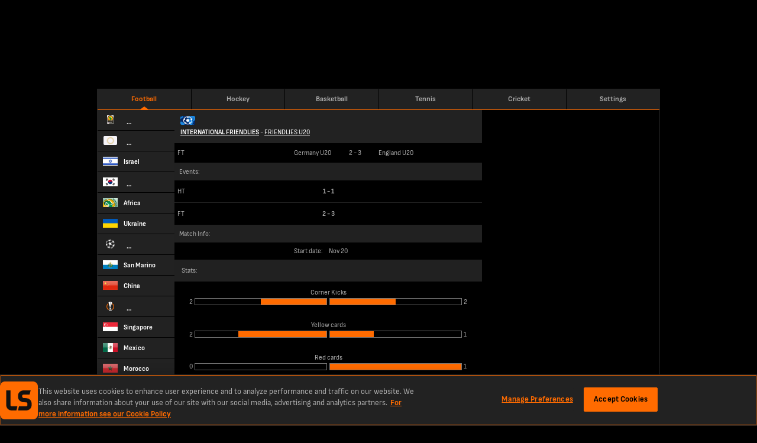

--- FILE ---
content_type: text/html; charset=utf-8
request_url: https://www.livescore.mobi/football/international-friendlies/friendlies-under-20/germany-u20-vs-england-u20/1114195/
body_size: 18170
content:
<!DOCTYPE html><html lang="en" class="adult"><head><meta charSet="utf-8" data-next-head=""/><meta name="viewport" content="width=400" data-next-head=""/><link rel="icon" href="/favicon.ico" data-next-head=""/><link rel="manifest" href="/manifest.json" data-next-head=""/><link rel="apple-touch-icon" href="/ls-web-assets/images/apple-touch-icon-ad400f79db6023afb3ac1cd39a100546.png" data-next-head=""/><link rel="apple-touch-icon-precomposed" href="/ls-web-assets/images/apple-touch-icon-precomposed-dff85ae0d1dc3c08acc942344a27db19.png" data-next-head=""/><link rel="android-touch-icon" href="/ls-web-assets/images/icon-100-1088b523b98febdc12fa9f9ccd929b34.png" data-next-head=""/><title data-next-head="">Germany U20 vs England U20 | LiveScore.mobi</title><meta property="og:title" content="Germany U20 vs England U20 | LiveScore.mobi" data-next-head=""/><meta name="twitter:title" content="Germany U20 vs England U20 | LiveScore.mobi" data-next-head=""/><meta name="description" content="Get the latest Germany U20 vs England U20 score in the Friendlies U20 direct to your mobile." data-next-head=""/><meta property="og:description" content="Get the latest Germany U20 vs England U20 score in the Friendlies U20 direct to your mobile." data-next-head=""/><meta name="twitter:description" content="Get the latest Germany U20 vs England U20 score in the Friendlies U20 direct to your mobile." data-next-head=""/><meta name="format-detection" content="telephone=no" data-next-head=""/><meta property="og:type" content="website" data-next-head=""/><meta property="og:image" content="/ls-web-assets/images/ico-app2-a6c954799a7b148cb1227a452ea5d96d.png" data-next-head=""/><meta property="og:url" content="https://www.livescore.mobi/football/international-friendlies/friendlies-under-20/germany-u20-vs-england-u20/1114195/" data-next-head=""/><link rel="canonical" href="https://www.livescore.mobi/football/international-friendlies/friendlies-under-20/germany-u20-vs-england-u20/1114195/" data-next-head=""/><meta name="twitter:card" content="summary" data-next-head=""/><meta name="twitter:site" content="@livescore" data-next-head=""/><meta name="twitter:image" content="/ls-web-assets/images/ico-app2-a6c954799a7b148cb1227a452ea5d96d.png" data-next-head=""/><meta name="google-site-verification" content="dPd8zl3nAJkizJyu9E4yttUeMV9kYql3pTOLgCQN-OY" data-next-head=""/><meta name="msvalidate.01" content="CD748CEAE850608AD71B3AACBB259E05" data-next-head=""/><link rel="preload" href="/common/fonts/SofiaSans/SofiaSans-Bold.woff2" as="font" type="font/woff2" crossorigin=""/><link rel="preload" href="/common/fonts/SofiaSans/SofiaSans-Regular.woff2" as="font" type="font/woff2" crossorigin=""/><link rel="preload" href="/_next/static/css/2d125c6a9cefd6d8.css" as="style"/><link rel="preload" href="/_next/static/css/0e909273bb9a527c.css" as="style"/><script id="one-trust-1" data-src="https://cdn-ukwest.onetrust.com/scripttemplates/otSDKStub.js" type="text/javascript" data-domain-script="f3367222-9877-4017-bf81-0dd2b733fd63" data-next-head=""></script><script id="one-trust-2" type="text/javascript" async="" data-src="//js-sec.indexww.com/ht/p/188832-82910719724410.js" data-next-head=""></script><script type="text/javascript" data-next-head="">
              window.googletag = window.googletag || {cmd: []};
              googletag.cmd.push(function() {
                var slot = googletag.defineSlot('/21707781519/ls-mweb/ls_mweb_ros', [728,90], 'gad-header');
                slot.addService(googletag.pubads());
                if (window.ls.adsHelper && window.ls.adsHelper.setTargetingForSlot) {
                  window.ls.adsHelper.setTargetingForSlot(slot, {"matchId":"1114195","teams":"Germany U20, England U20","league":"international-friendlies","sport":"football","brandSafe":true,"format":"Top_Banner","isUserAdult":"true","googleAdsEnv":"production","lsSite":"Mobi"});
                }
              });
            </script><script type="application/ld+json" data-next-head="">{"@context":"https://schema.org","@type":"SportsEvent","name":"Germany U20 vs England U20","eventStatus":"EventScheduled","startDate":"2023-11-20T17:00:00.000Z","location":{"@type":"Place","name":null,"address":{"@type":"Text","@value":null}},"homeTeam":{"@type":"SportsTeam","sport":"Football","name":"Germany U20"},"awayTeam":{"@type":"SportsTeam","sport":"Football","name":"England U20"}}</script><script data-next-head="">
            window.addEventListener("message", function (event) {
              if (event.origin === "https://creative-cdn.oddsserve.com" && event.data && event.data.code === 200) {
                var iframe = document.querySelector('iframe[src="' + event.data.url + '"]');
                if (iframe) {
                  var height = event.data.url.search('creative=smart-odds') > -1 ? 70 : 208;
                  iframe.style.height = height + "px";
                  // we have transitions for these widgets 0.4s
                  setTimeout(function() { resizeWindow();}, 300)
                }
              }
            }, false);
          </script><script type="application/ld+json" data-next-head="">{"@context":"https://schema.org","@type":"SportsEvent","name":"Germany U20 vs England U20","eventStatus":"EventScheduled","startDate":"2023-11-20T17:00:00.000Z","location":{"@type":"Place","name":null,"address":{"@type":"Text","@value":null}},"homeTeam":{"@type":"SportsTeam","sport":"Football","name":"Germany U20"},"awayTeam":{"@type":"SportsTeam","sport":"Football","name":"England U20"}}</script><script type="text/javascript" data-next-head="">
              window.googletag = window.googletag || {cmd: []};
              googletag.cmd.push(function() {
                var slot = googletag.defineSlot('/21707781519/ls-mweb/ls_mweb_ros', [320,50], 'gad-footer');
                slot.addService(googletag.pubads());
                if (window.ls.adsHelper && window.ls.adsHelper.setTargetingForSlot) {
                  window.ls.adsHelper.setTargetingForSlot(slot, {"matchId":"1114195","teams":"Germany U20, England U20","league":"international-friendlies","sport":"football","brandSafe":true,"format":"Sticky_Bottom","isUserAdult":"true","googleAdsEnv":"production","lsSite":"Mobi"});
                }
              });
            </script><script>
                window.ls = window.ls || {};
                ['common', 'config', 'userInfo', 'adsHelper', 'preactUtils', 'matchDetails'].forEach(function (key) { window.ls[key] = window.ls[key] || {}; });
            </script><script>
            window.ls.config = {
              PUBLIC_CDN: "/ls-web-assets/",
              refreshTimeout: 100, // sec
              PUBLIC_FAVOURITES_API_URL: "https://prod-cdn-favorites-api.livescore.com",
              PUBLIC_GA_ID: "G-KREVS9LH3K",
              PUBLIC_SEGMENT_WRITE_KEY: "1sngMUwHDCyWlKfx2nyyru27CQPRp2DW",
              PUBLIC_AMPLITUDE_API_KEY: "951a8f9087716a83e47068f53e48db50",
              PUBLIC_AMPLITUDE_LOG_LEVEL: "error",
              PUBLIC_DESKTOP_DOMAIN: "https://www.livescores.com",
              isLayoutTypeDesktop: false,
              isLayoutTypeMobile: true,
              isOperaExtremeMode: navigator.userAgent.indexOf('Opera Mini') !== -1,
              isDesktop: navigator.userAgent.toLowerCase().search('mobile') === -1,
              isLocalEnv: false,
              e2WidgetDomain: "https://creative-cdn.oddsserve.com",
              uaParserScriptLink: "/ls-web-assets/js/ua-parser.min-4382caaefc0e77fb548d03f385a20f52.js",
              babelPolyfillsScriptLink: "/ls-web-assets/js/babel-polyfills.min-9fbaa488074f645d7994563dc6953cbb.js",
              ageGatingAllowedCountries: [],
              segmentConfig: {"revision":6,"published_timestamp":1681982457,"segment_default_percentage":0.1,"segment_geo_constraints":[]},
              widgetE2OddsAllowedCountries: ["ET","SK","JP","PE","GQ","RO","GB","DE","CH","AT","UA","AM","AU","HU","IS","LU","PL","BY","BG","HR","CY","GR","KZ","MT","MU","SI","AZ","BD","CM","CA","IN","MD","NZ","TJ","TM","UZ","KH","MZ","UG","VN","GH","BE","BR","DK","ID","IE","KE","NG","SN","SE","NL","ZA","FI","ZM","CD","GN","ML","SL","TZ","AO","MW","RS","AZ","BF","BI","EG","GA","CI","NP","SO","LK","KG","PT","KW","NO","BJ","MA","CG","LB","LR","MX","PK","EE","TD","RW"],
              widgetE2VoteCountryBlacklist: ["ES","MY"],
              ageGatingPopupSkipPages: ["/policy/","/age-gating/","/health/"],
              appVersion: "6.4.2-lss-mobi-release-2312"
            };
            window.ls.segment = {
              eventsTracking: {"enabled":true,"events":[{"enabled":true,"countries":[],"allowedEvents":["identify","engagement"]}]},
              checkIsSegmentEventAllowedResolver: function r(e,t,a){try{var r=a.payload,s=a.next,n=r&&r.obj&&(r.obj.event||r.obj.type),i=n.toLowerCase&&n.toLowerCase(),o=e.events.filter(function(e){return e.enabled&&(e.countries&&-1!==e.countries.indexOf(t)||e.countries&&!e.countries.length&&(!e.blockedCountries||-1===e.blockedCountries.indexOf(t)))})[0];if(!o){s(r);return}var l=!o.allowedEvents||!o.allowedEvents.length;if(o.allowedEvents&&o.allowedEvents.length&&-1!==o.allowedEvents.indexOf(i)||l&&!o.blockedEvents){s(r);return}var c=!o.blockedEvents||!o.blockedEvents.length;if(o.blockedEvents&&o.blockedEvents.length&&-1!==o.blockedEvents.indexOf(i)||l&&o.blockedEvents&&!o.blockedEvents.length||o.allowedEvents&&-1===o.allowedEvents.indexOf(i)&&c)return;s(r)}catch(e){console.error("Something went wrong while checking segment event availability....",e),s(r)}}
            };
            window.ls.adsHelper = {
              gamIds: {
                default: ["gad-footer","Mev_Mpu","div-gpt-ad-1683638812995-0"],
                featurePhone: [],
              },
              setTargetingForSlot: function i(e,t){e.setTargeting("LS_Environment",t.googleAdsEnv||"testing").setTargeting("Opera_mini",window.ls.config.isOperaExtremeMode?"Yes":"No").setTargeting("LS_Position",t.format).setTargeting("LS_BrandSafe",t.brandSafe?"True":"False").setTargeting("LS_Site",t.lsSite).setTargeting("LS_Age_Gate",String("false"===t.isUserAdult)),t.staticPageName?e.setTargeting("LS_Page",t.staticPageName):t.sport&&(e.setTargeting("LS_Sport",t.sport),t.category&&e.setTargeting(t.sport,t.category)),t.matchId&&(e.setTargeting("LS_Match",t.matchId),t.teams&&e.setTargeting("LS_Team",t.teams)),t.league&&e.setTargeting("LS_League",t.league)},
            };
          </script><script src="https://securepubads.g.doubleclick.net/tag/js/gpt.js"></script><script defer="" type="text/javascript" src="/ls-web-assets/js/ls.bundle-147bf97927e640b6227e42f5aba01f92.js"></script><script>
            window.ls.segmentTracking = {"screenClass":"match_info","screenName":"Match - info - 2023-11-20 - Germany U20 v England U20","sportId":"1","leagueId":"13222","countryId":"576","homeTeamId":"152152","awayTeamId":"11728","eventId":"1114195","eventDate":"2023-11-20","matchState":"finished"} || null;
          </script><link rel="stylesheet" href="/_next/static/css/2d125c6a9cefd6d8.css" data-n-g=""/><link rel="stylesheet" href="/_next/static/css/0e909273bb9a527c.css" data-n-p=""/><noscript data-n-css=""></noscript></head><body><div class="test" name="livescoreinter" id="livescoreinter"></div><div id="__next"><div class="j"><div class="Va l"><div class="Wa"></div></div></div><div id="simpleCookieBar" class="hidden"><div class="Ob"></div><div class="Pb"><div class="Qb"><button id="simpleCookieBarCloseButton" type="button" title="Close" class="Rb"></button><div>We use cookies to improve your onsite experience. By understanding how you use our products, we can improve navigation, build better features, and provide you with more relevant content and marketing messages. For more information about cookies, and to manage your preferences, please see our<!-- --> <a rel="nofollow" href="/cookies/">Cookie Policy.</a> <!-- -->By continuing to use this site you are agreeing to our use of cookies and personal data in accordance with our<!-- --> <a rel="nofollow" href="/policy/">Privacy Policy.</a> <!-- -->You are also agreeing to the site’s<!-- --> <a rel="nofollow" href="/terms/">Terms of Use.</a></div></div></div></div><script>
            (function() {
              window.ls.config.oneTrustAllowedCountries = ["GB","US","AT","BE","BG","HR","CY","CZ","DK","EE","FI","FR","DE","GR","HU","IE","IT","LV","LT","LU","MT","NL","PL","PT","RO","SK","SI","ES","SE"];
              window.ls.config.isConsentInitialized = true;
            })();</script><script>
			(function() {
				var getCountryCodeCookie=function(){
					try{
						var matches=document.cookie.match(new RegExp("(?:^|; )"+'ls.geo'.replace(/([.$?*|{}()[]\/+^])/g,'\$1')+"=([^;]*)"));
						return matches?decodeURIComponent(matches[1]):undefined;
					}catch(e){
						console.log('unable to get geo cookie',e.message);
						return undefined;
					}
				};
				var setCountryCodeCookie=function(countryCode){
					try{
						var date = new Date();
						date.setTime(date.getTime()+86400000);
						var cookie = "ls.geo="+encodeURIComponent(countryCode)+"; expires="+date.toUTCString()+"; path=/";
						document.cookie = cookie;
					}catch(e){
						console.log('unable to set geo cookie',e.message);
					}
				};
				var onCountryCodeFetched=function(countryCode){
					try{
						var body=document.getElementsByTagName("BODY")[0];
						body.className+=" user-iso-country-"+countryCode.toLowerCase();
						body.setAttribute('data-user-iso-country',countryCode.toUpperCase());
						window.ls.userInfo.countryCode=countryCode;
						document.dispatchEvent(new CustomEvent('geoIpEvent',{detail:countryCode}));
					}catch(e){
						console.log('unable to dispatch geoIpEvent',e.message);
					}
				};
				var countryCode=getCountryCodeCookie();
				if(!countryCode&&!window.process) {
					window.process=function(response) {
						if (response){
							setCountryCodeCookie(response.c)
							onCountryCodeFetched(response.c);
						}
					};
					var scriptTag=document.createElement('SCRIPT');
					scriptTag.src='https://geo-api.livescore.com/me/';
					document.getElementsByTagName('HEAD')[0].appendChild(scriptTag);
				}else{
					onCountryCodeFetched(countryCode);
				}
			})();
			</script><div id="__livescore"><div class="R" data-id="ads-hl"><div data-prop-position="Top_Banner" data-ad-unit-id="/21707781519/ls-mweb/ls_mweb_ros" data-div-id="gad-header" id="gad-header-wrapper"><div style="width:728px;height:90px;display:none" id="gad-header" class="ads"></div><div class="we xe" style="width:0;left:748px"><img loading="lazy" src="/ls-web-assets/images/publicidadLabel-043d0ca000f9e31129da07183400d514.png" width="11" height="43" alt=""/></div></div></div><div class="S" id="layout-wrapper"><div class="T football" id="inner-wrapper"><div class="U"><header class="Yd"><a href="/" class="football isActive pd"><span class="ae">Football</span></a><a href="/hockey/" class="hockey pd"><span class="ae">Hockey</span></a><a href="/basketball/" class="basketball pd"><span class="ae">Basketball</span></a><a href="/tennis/" class="tennis pd"><span class="ae">Tennis</span></a><a href="/cricket/" class="cricket pd"><span class="ae">Cricket</span></a><a href="https://lvscrbet.com/3LiGuuD" class="livescoreBetNG pd"><span class="ae">LiveScore Bet<span class="ce">new</span></span></a><a href="https://lvscrbet.com/3DO9XZS" class="livescoreBetGB pd"><span class="ae">LiveScore Bet<span class="ce">new</span></span></a><a href="/timezone/" class="timezone pd"><span class="ae">Settings</span></a></header><header class="Pd" id="top-menu-mobile"><a href="/" class="Qd pd"><span class="Rd"><img loading="lazy" src="/ls-web-assets/images/icon-100-1088b523b98febdc12fa9f9ccd929b34.png" width="34" height="34" alt=""/></span></a><a href="/" class="scores pd"><span class="Rd"><svg viewBox="0 0 32 32" class="defaultIcon"><path d="M16.03-.13c-4.26 0-8.27 1.7-11.27 4.7a15.89 15.89 0 000 22.55 15.88 15.88 0 0022.54 0C30.37 24.1 32 20.1 32 15.84s-1.63-8.26-4.7-11.27c-3-3-7.01-4.7-11.27-4.7zm3.13 1.38a14.5 14.5 0 017.45 4.01c.57.56 1.07 1.19 1.57 1.82h-1.06c0-.07-.07-.2-.13-.2A27.89 27.89 0 0021.17 3c-.07-.06-.2-.06-.32 0a11.1 11.1 0 00-.87-1c-.2-.18-.5-.5-.82-.75zm-7.64.31c-.25.38-.56.82-.75 1.07-.25.38-.56.94-.75 1.25-.12-.06-.25-.06-.31 0 0 0-1.57 1.07-2.95 2.26-1.3 1.25-2.56 2.69-2.61 2.75s-.07.19-.07.25l-1.75.7a15.21 15.21 0 019.2-8.28zm9.27 1.82c0 .06.06.06.13.13 0 0 1.81 1 2.88 1.69s2.81 2.13 2.81 2.13c.07.06.13.06.2.06h.12c.12.5.5 1.75.62 2.57.13.87.13 2.63.2 3.25-.07 0-.13 0-.2.06 0 0-1.5 1.07-2.31 1.57-.75.57-2.5 1.63-2.5 1.63-.07 0-.13.06-.13.06l-2.88-1.88c-.82-.5-2.07-1.31-2.63-1.56.06-.07.06-.13.06-.2s-.44-2.68-.63-3.87l-.69-3.39v-.12c.38-.13 1.63-.75 2.45-1.13.81-.31 2.13-.88 2.5-1zm-10.64.82c.37.12 1.75.43 2.56.68.82.2 2.2.57 2.57.7v.12c0 .06.44 2.19.69 3.38l.62 3.88c0 .07 0 .13.07.13a47 47 0 00-2.88 2.32c-.88.68-2.32 2.06-2.76 2.5-.06 0-.06-.06-.12-.06 0 0-2.13-.82-3.2-1.32-1.06-.44-3.2-1.44-3.2-1.44h-.12a33.9 33.9 0 01-.12-2.7c0-.87.06-2.43.06-3.06h.06c.07 0 .13 0 .2-.12.12-.13 1.37-1.5 2.62-2.63a27.8 27.8 0 012.82-2.2c.06-.06.13-.12.13-.18zm17.78 9.45c.31.31.81.75 1.19 1.13.31.44 1 1.25 1.31 1.63-.12.06-.12.12-.12.25 0 0 .06 1.56-.06 2.5-.07.56-.25 1.63-.38 2.38-.5 1.13-1.06 2.2-1.81 3.13-.2.25-.44.5-.63.63-.63.56-1.82 1.25-2.32 1.5-.06-.06-.06-.06-.06-.12-.06 0-1.2-.94-1.82-1.44-.56-.5-1.75-1.7-1.81-1.7 0 0-.07-.06-.13-.06l.88-3.44.63-3.07h.18a53.93 53.93 0 004.89-3.26c.06 0 .06 0 .06-.06zM31 15.47v.37c0 .63-.06 1.2-.13 1.82v-1a.35.35 0 00-.18-.32c.06-.25.18-.56.3-.87zm-26.8.12c.06 0 .06 0 .06.07a101.84 101.84 0 006.45 2.75h.19l1.06 2.76 1.82 3.75 3.38-.43 3.82-.7c0 .07 0 .13.06.2s1.26 1.18 1.82 1.69c.63.5 1.75 1.44 1.82 1.5-.25.31-.63.88-.94 1.25-.2.13-.38.31-.57.56a15.29 15.29 0 01-7.14 1.82c-1 0-2-.13-2.94-.31-.25-.25-.56-.44-.81-.63-.44-.25-1.2-.69-1.57-.94.06-.06 1.13-1.25 1.63-1.88.56-.62 1.63-1.88 1.63-1.88l-.44-.43s-1.07 1.31-1.63 1.94-1.63 1.94-1.63 1.94l.19.12c-.06 0-1.94-.69-2.94-1.12-.38-.2-1-.44-1.57-.76a14.4 14.4 0 01-1.63-1.75c-.43-.94-1.12-2.32-1.37-3-.44-1.07-.7-2.57-.7-2.57 0-.13-.06-.19-.18-.25.25-.44.75-1.38 1.06-1.88.25-.56.82-1.38 1.07-1.82zm-2.76 3.45l.31.31c-.06.06-.12.19-.06.25 0 .06.13.63.25 1.31-.19-.62-.38-1.25-.5-1.87z"></path></svg><svg viewBox="0 0 32 32" class="activeIcon"><path d="M16.03-.13c-4.26 0-8.27 1.7-11.27 4.7a15.89 15.89 0 000 22.55 15.88 15.88 0 0022.54 0C30.37 24.1 32 20.1 32 15.84s-1.63-8.26-4.7-11.27c-3-3-7.01-4.7-11.27-4.7zm3.13 1.38a14.5 14.5 0 017.45 4.01c.57.56 1.07 1.19 1.57 1.82h-1.06c0-.07-.07-.2-.13-.2A27.89 27.89 0 0021.17 3c-.07-.06-.2-.06-.32 0a11.1 11.1 0 00-.87-1c-.2-.18-.5-.5-.82-.75zm-7.64.31c-.25.38-.56.82-.75 1.07-.25.38-.56.94-.75 1.25-.12-.06-.25-.06-.31 0 0 0-1.57 1.07-2.95 2.26-1.3 1.25-2.56 2.69-2.61 2.75s-.07.19-.07.25l-1.75.7a15.21 15.21 0 019.2-8.28zm9.27 1.82c0 .06.06.06.13.13 0 0 1.81 1 2.88 1.69s2.81 2.13 2.81 2.13c.07.06.13.06.2.06h.12c.12.5.5 1.75.62 2.57.13.87.13 2.63.2 3.25-.07 0-.13 0-.2.06 0 0-1.5 1.07-2.31 1.57-.75.57-2.5 1.63-2.5 1.63-.07 0-.13.06-.13.06l-2.88-1.88c-.82-.5-2.07-1.31-2.63-1.56.06-.07.06-.13.06-.2s-.44-2.68-.63-3.87l-.69-3.39v-.12c.38-.13 1.63-.75 2.45-1.13.81-.31 2.13-.88 2.5-1zm-10.64.82c.37.12 1.75.43 2.56.68.82.2 2.2.57 2.57.7v.12c0 .06.44 2.19.69 3.38l.62 3.88c0 .07 0 .13.07.13a47 47 0 00-2.88 2.32c-.88.68-2.32 2.06-2.76 2.5-.06 0-.06-.06-.12-.06 0 0-2.13-.82-3.2-1.32-1.06-.44-3.2-1.44-3.2-1.44h-.12a33.9 33.9 0 01-.12-2.7c0-.87.06-2.43.06-3.06h.06c.07 0 .13 0 .2-.12.12-.13 1.37-1.5 2.62-2.63a27.8 27.8 0 012.82-2.2c.06-.06.13-.12.13-.18zm17.78 9.45c.31.31.81.75 1.19 1.13.31.44 1 1.25 1.31 1.63-.12.06-.12.12-.12.25 0 0 .06 1.56-.06 2.5-.07.56-.25 1.63-.38 2.38-.5 1.13-1.06 2.2-1.81 3.13-.2.25-.44.5-.63.63-.63.56-1.82 1.25-2.32 1.5-.06-.06-.06-.06-.06-.12-.06 0-1.2-.94-1.82-1.44-.56-.5-1.75-1.7-1.81-1.7 0 0-.07-.06-.13-.06l.88-3.44.63-3.07h.18a53.93 53.93 0 004.89-3.26c.06 0 .06 0 .06-.06zM31 15.47v.37c0 .63-.06 1.2-.13 1.82v-1a.35.35 0 00-.18-.32c.06-.25.18-.56.3-.87zm-26.8.12c.06 0 .06 0 .06.07a101.84 101.84 0 006.45 2.75h.19l1.06 2.76 1.82 3.75 3.38-.43 3.82-.7c0 .07 0 .13.06.2s1.26 1.18 1.82 1.69c.63.5 1.75 1.44 1.82 1.5-.25.31-.63.88-.94 1.25-.2.13-.38.31-.57.56a15.29 15.29 0 01-7.14 1.82c-1 0-2-.13-2.94-.31-.25-.25-.56-.44-.81-.63-.44-.25-1.2-.69-1.57-.94.06-.06 1.13-1.25 1.63-1.88.56-.62 1.63-1.88 1.63-1.88l-.44-.43s-1.07 1.31-1.63 1.94-1.63 1.94-1.63 1.94l.19.12c-.06 0-1.94-.69-2.94-1.12-.38-.2-1-.44-1.57-.76a14.4 14.4 0 01-1.63-1.75c-.43-.94-1.12-2.32-1.37-3-.44-1.07-.7-2.57-.7-2.57 0-.13-.06-.19-.18-.25.25-.44.75-1.38 1.06-1.88.25-.56.82-1.38 1.07-1.82zm-2.76 3.45l.31.31c-.06.06-.12.19-.06.25 0 .06.13.63.25 1.31-.19-.62-.38-1.25-.5-1.87z"></path></svg><span>Scores</span></span></a><a href="/football/favourites/" class="favourites pd"><span class="Rd"><svg viewBox="0 0 32 32" class="defaultIcon"><path d="M20.23 24.48h-.07s-1.19-.5-1.75-.68a56.6 56.6 0 01-1.69-.82c-.12-.06-.12-.12-.06-.19 0-.12.12-.12.19-.12 0 0 1.12.56 1.69.81s1.75.7 1.75.7c.06.06.12.12.06.18 0 .06-.06.13-.12.13zm-3.39 4.33c-.06 0-.12-.07-.12-.07a24.9 24.9 0 01-1.06-2.19c-.2-.56-.38-1.38-.38-1.44s.06-.12.12-.19c.13 0 .2.07.2.13 0 0 .18.88.37 1.44.25.56 1 2.07 1 2.07.06.06 0 .18-.06.25h-.07zm4.89-.94l.19.25-1.76 2.06-.25-.25zm8.83-1.07h-.06c-.06 0-.13-.06-.13-.19 0 0 .25-1.19.31-1.75.07-.5.07-1.31.07-1.31 0-.13.06-.2.12-.2s.2.07.2.2c0 0 0 .81-.07 1.37-.07.5-.25 1.7-.32 1.76 0 .06-.06.12-.12.12zm-1.7-8.26c-.05 0-.05 0-.12-.07 0 0-.93-.75-1.5-1.12s-1.56-.88-1.56-.88c-.07-.06-.13-.19-.07-.25s.13-.13.19-.06c.06 0 1 .56 1.63.94a11 11 0 011.5 1.19c.06 0 .13.12.06.18s-.06.07-.12.07zm-5.5 3s-.25-1.44-.38-2.06-.31-1.82-.31-1.82c-.06-.13 0-.19.12-.19.07-.06.13 0 .2.13 0 0 .18 1.19.3 1.81l.38 2.07zm3.38 2.2c-.06 0-.13-.07-.19-.13 0-.06 0-.13.06-.19 0 0 .94-.56 1.38-.88.44-.25 1.26-.87 1.26-.87.06 0 .18 0 .24.06 0 .06 0 .19-.06.19 0 .06-.81.62-1.25.87-.44.32-1.38.88-1.38.88 0 .06-.06.06-.06.06zm1.06 5.5c-.06 0-.06-.06-.12-.06 0 0-.63-.5-.94-.81-.31-.25-1-.88-1-.88-.06-.06-.06-.19 0-.25s.12-.06.19 0c.06 0 .68.63 1 .88.31.31.94.81.94.81.06.06.12.19.06.25-.06 0-.13.06-.13.06zm-4.32-7.7s-1.12.82-1.69 1.32c-.5.44-1.56 1.44-1.56 1.44l.62 1.69.94 2 1.88-.25 2.2-.37.5-2 .37-1.82s-1.2-.75-1.75-1.13c-.5-.31-1.5-.88-1.5-.88zm7.83.63l-.19.62c-.07.25-.25.76-.25.76s-.56-.76-.81-1c-.25-.32-.75-.76-.75-.76s0-1.31-.06-1.88c-.07-.56-.38-1.56-.38-1.56h.5c.13 0 .56.06.56.06s.5.69.88 1.75c.44 1.07.5 2 .5 2zm-5 8.58l.87-.88c.25-.31.62-.81.62-.81s.94-.44 1.38-.88c.5-.38 1.38-1.5 1.38-1.5s-.5 1.12-1.63 2.25a8.7 8.7 0 01-2.63 1.82zm-9.46-2.13s1.06.56 1.62.81c.5.25 1.57.63 1.57.63s.69.37 1 .62c.31.2.88.63.88.63s-1.5-.19-2.88-.94c-1.32-.75-2.2-1.75-2.2-1.75zm-1.5-8.64l1.43-.57s-.06 1.25-.06 1.82.06 1.63.06 1.63-.5.68-.69 1.06a12 12 0 00-.62 1.2l-.7-.64s-.12-1.25 0-2.44c.13-1.12.57-2.06.57-2.06zm9.07-5.08l.75.75c.2.2.57.63.57.63s-1 .44-1.5.63c-.44.25-1.44.69-1.44.69s-1-.25-1.57-.44l-1.5-.38.5-.81c.18-.25.69-.88.69-.88s.68-.25 1.75-.31c1 0 1.75.12 1.75.12zm-7.64 4.7c-.06 0-.06 0-.12-.06s-.06-.13 0-.2c0-.05.69-.8 1.44-1.5a9.6 9.6 0 011.56-1.18c.07-.07.13-.07.2.06.06.06 0 .12-.07.19 0 0-.81.56-1.5 1.19-.75.69-1.38 1.44-1.38 1.44-.06 0-.13.06-.13.06zm6.27 12.15a8.67 8.67 0 110-17.35 8.67 8.67 0 110 17.35zm0-16.6a7.96 7.96 0 000 15.91 7.96 7.96 0 000-15.9zM16.72-.06l-5.64 11.83-10.96.13 8.52 8.45L5.26 31.7l10.02-5.76-.5-.88-7.9 4.5 2.89-9.51-7.26-7.2 9.2-.07 4.95-10.4 4.32 10.78 8.39.13-2.38 2.12.63.76 4.32-3.82-10.27-.2z"></path></svg><svg viewBox="0 0 32 32" class="activeIcon"><path d="M20.23 24.48h-.07s-1.19-.5-1.75-.68a56.6 56.6 0 01-1.69-.82c-.12-.06-.12-.12-.06-.19 0-.12.12-.12.19-.12 0 0 1.12.56 1.69.81s1.75.7 1.75.7c.06.06.12.12.06.18 0 .06-.06.13-.12.13zm-3.39 4.33c-.06 0-.12-.07-.12-.07a24.9 24.9 0 01-1.06-2.19c-.2-.56-.38-1.38-.38-1.44s.06-.12.12-.19c.13 0 .2.07.2.13 0 0 .18.88.37 1.44.25.56 1 2.07 1 2.07.06.06 0 .18-.06.25h-.07zm4.89-.94l.19.25-1.76 2.06-.25-.25zm8.83-1.07h-.06c-.06 0-.13-.06-.13-.19 0 0 .25-1.19.31-1.75.07-.5.07-1.31.07-1.31 0-.13.06-.2.12-.2s.2.07.2.2c0 0 0 .81-.07 1.37-.07.5-.25 1.7-.32 1.76 0 .06-.06.12-.12.12zm-1.7-8.26c-.05 0-.05 0-.12-.07 0 0-.93-.75-1.5-1.12s-1.56-.88-1.56-.88c-.07-.06-.13-.19-.07-.25s.13-.13.19-.06c.06 0 1 .56 1.63.94a11 11 0 011.5 1.19c.06 0 .13.12.06.18s-.06.07-.12.07zm-5.5 3s-.25-1.44-.38-2.06-.31-1.82-.31-1.82c-.06-.13 0-.19.12-.19.07-.06.13 0 .2.13 0 0 .18 1.19.3 1.81l.38 2.07zm3.38 2.2c-.06 0-.13-.07-.19-.13 0-.06 0-.13.06-.19 0 0 .94-.56 1.38-.88.44-.25 1.26-.87 1.26-.87.06 0 .18 0 .24.06 0 .06 0 .19-.06.19 0 .06-.81.62-1.25.87-.44.32-1.38.88-1.38.88 0 .06-.06.06-.06.06zm1.06 5.5c-.06 0-.06-.06-.12-.06 0 0-.63-.5-.94-.81-.31-.25-1-.88-1-.88-.06-.06-.06-.19 0-.25s.12-.06.19 0c.06 0 .68.63 1 .88.31.31.94.81.94.81.06.06.12.19.06.25-.06 0-.13.06-.13.06zm-4.32-7.7s-1.12.82-1.69 1.32c-.5.44-1.56 1.44-1.56 1.44l.62 1.69.94 2 1.88-.25 2.2-.37.5-2 .37-1.82s-1.2-.75-1.75-1.13c-.5-.31-1.5-.88-1.5-.88zm7.83.63l-.19.62c-.07.25-.25.76-.25.76s-.56-.76-.81-1c-.25-.32-.75-.76-.75-.76s0-1.31-.06-1.88c-.07-.56-.38-1.56-.38-1.56h.5c.13 0 .56.06.56.06s.5.69.88 1.75c.44 1.07.5 2 .5 2zm-5 8.58l.87-.88c.25-.31.62-.81.62-.81s.94-.44 1.38-.88c.5-.38 1.38-1.5 1.38-1.5s-.5 1.12-1.63 2.25a8.7 8.7 0 01-2.63 1.82zm-9.46-2.13s1.06.56 1.62.81c.5.25 1.57.63 1.57.63s.69.37 1 .62c.31.2.88.63.88.63s-1.5-.19-2.88-.94c-1.32-.75-2.2-1.75-2.2-1.75zm-1.5-8.64l1.43-.57s-.06 1.25-.06 1.82.06 1.63.06 1.63-.5.68-.69 1.06a12 12 0 00-.62 1.2l-.7-.64s-.12-1.25 0-2.44c.13-1.12.57-2.06.57-2.06zm9.07-5.08l.75.75c.2.2.57.63.57.63s-1 .44-1.5.63c-.44.25-1.44.69-1.44.69s-1-.25-1.57-.44l-1.5-.38.5-.81c.18-.25.69-.88.69-.88s.68-.25 1.75-.31c1 0 1.75.12 1.75.12zm-7.64 4.7c-.06 0-.06 0-.12-.06s-.06-.13 0-.2c0-.05.69-.8 1.44-1.5a9.6 9.6 0 011.56-1.18c.07-.07.13-.07.2.06.06.06 0 .12-.07.19 0 0-.81.56-1.5 1.19-.75.69-1.38 1.44-1.38 1.44-.06 0-.13.06-.13.06zm6.27 12.15a8.67 8.67 0 110-17.35 8.67 8.67 0 110 17.35zm0-16.6a7.96 7.96 0 000 15.91 7.96 7.96 0 000-15.9zM16.72-.06l-5.64 11.83-10.96.13 8.52 8.45L5.26 31.7l10.02-5.76-.5-.88-7.9 4.5 2.89-9.51-7.26-7.2 9.2-.07 4.95-10.4 4.32 10.78 8.39.13-2.38 2.12.63.76 4.32-3.82-10.27-.2z"></path></svg><span>Favourites</span></span></a><a href="https://lvscrbet.com/3LiGuuD" class="livescoreBetNG pd"><span class="Rd"><svg xmlns="http://www.w3.org/2000/svg" xmlns:xlink="http://www.w3.org/1999/xlink" width="24" height="24" class="defaultIcon"><path d="M20 6.335c0-.242 0-.485-.002-.725a29.092 29.092 0 0 0-.009-.613 8.914 8.914 0 0 0-.117-1.33 4.497 4.497 0 0 0-.416-1.264 4.262 4.262 0 0 0-1.86-1.858 4.438 4.438 0 0 0-1.264-.417 9.134 9.134 0 0 0-1.33-.118 24.876 24.876 0 0 0-.611-.007C14.149 0 13.907 0 13.666 0H6.334c-.242 0-.484 0-.725.003-.204 0-.407.002-.611.007-.446.007-.89.046-1.33.118-.44.074-.867.215-1.265.417A4.263 4.263 0 0 0 .544 2.403a4.49 4.49 0 0 0-.416 1.265c-.073.44-.112.884-.117 1.33-.006.205-.008.407-.01.612L0 6.335v7.33c0 .242 0 .485.002.725 0 .205.003.407.009.612.005.446.044.89.117 1.33.075.44.215.867.416 1.265.409.8 1.06 1.45 1.86 1.858.397.202.824.343 1.264.417.44.073.884.113 1.33.118.204.005.407.007.611.007.242.003.484.003.725.003h7.331c.242 0 .484 0 .725-.003.204 0 .408-.002.611-.007.446-.005.891-.045 1.33-.117.44-.075.867-.216 1.265-.418a4.262 4.262 0 0 0 1.86-1.857c.2-.4.34-.826.416-1.266.072-.44.111-.884.117-1.33.005-.205.008-.407.009-.612l.001-.725v-7.33H20z" fill="#aaa"></path><path d="M7.864 11.138a1.953 1.953 0 0 1-1.95-1.95v-5.36h1.514v5.36a.436.436 0 0 0 .437.434h2.048l-.367 1.516H7.865zM10.175 11.138l.367-1.516h2.001a.436.436 0 0 0 .437-.435V8.6a.436.436 0 0 0-.406-.435l-1.117-.095a1.96 1.96 0 0 1-1.798-1.945v-.367a1.953 1.953 0 0 1 1.95-1.945h2.527l-.367 1.516h-2.16a.435.435 0 0 0-.434.435v.368a.44.44 0 0 0 .4.435l.163.013.951.08a1.96 1.96 0 0 1 1.805 1.946v.589a1.953 1.953 0 0 1-1.95 1.944h-2.369zM10.303 17.199a1.292 1.292 0 0 1-1.29-1.289v-1.13a1.291 1.291 0 0 1 1.29-1.288h.725a1.29 1.29 0 0 1 1.29 1.288v.92h-2.304v.21a.29.29 0 0 0 .289.288h1.985l-.46 1.001h-1.525zm0-2.818a.289.289 0 0 0-.29.29v.336h1.306v-.336a.288.288 0 0 0-.288-.288l-.728-.002zM8.378 14.605a1.27 1.27 0 0 0 .203-.691v-.256a1.291 1.291 0 0 0-1.286-1.29H5.437v4.83h2.008a1.29 1.29 0 0 0 1.29-1.288v-.42c-.001-.33-.129-.647-.357-.885zm-1.086-1.236a.29.29 0 0 1 .288.289v.256a.288.288 0 0 1-.288.288h-.857v-.833h.857zm.439 2.54a.288.288 0 0 1-.288.289h-1.01v-.995h1.012a.288.288 0 0 1 .288.288l-.002.419zM13.71 13.49v-1.122h-1.001v3.542a1.29 1.29 0 0 0 1.289 1.289H15v-1.001h-1.002a.288.288 0 0 1-.288-.288v-1.53h1.039l.216-.89H13.71z" fill="#111"></path></svg><svg xmlns="http://www.w3.org/2000/svg" xmlns:xlink="http://www.w3.org/1999/xlink" width="24" height="24" class="activeIcon"><path d="M20 6.335c0-.242 0-.485-.002-.725a29.092 29.092 0 0 0-.009-.613 8.914 8.914 0 0 0-.117-1.33 4.497 4.497 0 0 0-.416-1.264 4.262 4.262 0 0 0-1.86-1.858 4.438 4.438 0 0 0-1.264-.417 9.134 9.134 0 0 0-1.33-.118 24.876 24.876 0 0 0-.611-.007C14.149 0 13.907 0 13.666 0H6.334c-.242 0-.484 0-.725.003-.204 0-.407.002-.611.007-.446.007-.89.046-1.33.118-.44.074-.867.215-1.265.417A4.263 4.263 0 0 0 .544 2.403a4.49 4.49 0 0 0-.416 1.265c-.073.44-.112.884-.117 1.33-.006.205-.008.407-.01.612L0 6.335v7.33c0 .242 0 .485.002.725 0 .205.003.407.009.612.005.446.044.89.117 1.33.075.44.215.867.416 1.265.409.8 1.06 1.45 1.86 1.858.397.202.824.343 1.264.417.44.073.884.113 1.33.118.204.005.407.007.611.007.242.003.484.003.725.003h7.331c.242 0 .484 0 .725-.003.204 0 .408-.002.611-.007.446-.005.891-.045 1.33-.117.44-.075.867-.216 1.265-.418a4.262 4.262 0 0 0 1.86-1.857c.2-.4.34-.826.416-1.266.072-.44.111-.884.117-1.33.005-.205.008-.407.009-.612l.001-.725v-7.33H20z" fill="#aaa"></path><path d="M7.864 11.138a1.953 1.953 0 0 1-1.95-1.95v-5.36h1.514v5.36a.436.436 0 0 0 .437.434h2.048l-.367 1.516H7.865zM10.175 11.138l.367-1.516h2.001a.436.436 0 0 0 .437-.435V8.6a.436.436 0 0 0-.406-.435l-1.117-.095a1.96 1.96 0 0 1-1.798-1.945v-.367a1.953 1.953 0 0 1 1.95-1.945h2.527l-.367 1.516h-2.16a.435.435 0 0 0-.434.435v.368a.44.44 0 0 0 .4.435l.163.013.951.08a1.96 1.96 0 0 1 1.805 1.946v.589a1.953 1.953 0 0 1-1.95 1.944h-2.369zM10.303 17.199a1.292 1.292 0 0 1-1.29-1.289v-1.13a1.291 1.291 0 0 1 1.29-1.288h.725a1.29 1.29 0 0 1 1.29 1.288v.92h-2.304v.21a.29.29 0 0 0 .289.288h1.985l-.46 1.001h-1.525zm0-2.818a.289.289 0 0 0-.29.29v.336h1.306v-.336a.288.288 0 0 0-.288-.288l-.728-.002zM8.378 14.605a1.27 1.27 0 0 0 .203-.691v-.256a1.291 1.291 0 0 0-1.286-1.29H5.437v4.83h2.008a1.29 1.29 0 0 0 1.29-1.288v-.42c-.001-.33-.129-.647-.357-.885zm-1.086-1.236a.29.29 0 0 1 .288.289v.256a.288.288 0 0 1-.288.288h-.857v-.833h.857zm.439 2.54a.288.288 0 0 1-.288.289h-1.01v-.995h1.012a.288.288 0 0 1 .288.288l-.002.419zM13.71 13.49v-1.122h-1.001v3.542a1.29 1.29 0 0 0 1.289 1.289H15v-1.001h-1.002a.288.288 0 0 1-.288-.288v-1.53h1.039l.216-.89H13.71z" fill="#111"></path></svg><span>LS Bet</span></span></a><a href="https://lvscrbet.com/3DO9XZS" class="livescoreBetGB pd"><span class="Rd"><svg xmlns="http://www.w3.org/2000/svg" xmlns:xlink="http://www.w3.org/1999/xlink" width="24" height="24" class="defaultIcon"><path d="M20 6.335c0-.242 0-.485-.002-.725a29.092 29.092 0 0 0-.009-.613 8.914 8.914 0 0 0-.117-1.33 4.497 4.497 0 0 0-.416-1.264 4.262 4.262 0 0 0-1.86-1.858 4.438 4.438 0 0 0-1.264-.417 9.134 9.134 0 0 0-1.33-.118 24.876 24.876 0 0 0-.611-.007C14.149 0 13.907 0 13.666 0H6.334c-.242 0-.484 0-.725.003-.204 0-.407.002-.611.007-.446.007-.89.046-1.33.118-.44.074-.867.215-1.265.417A4.263 4.263 0 0 0 .544 2.403a4.49 4.49 0 0 0-.416 1.265c-.073.44-.112.884-.117 1.33-.006.205-.008.407-.01.612L0 6.335v7.33c0 .242 0 .485.002.725 0 .205.003.407.009.612.005.446.044.89.117 1.33.075.44.215.867.416 1.265.409.8 1.06 1.45 1.86 1.858.397.202.824.343 1.264.417.44.073.884.113 1.33.118.204.005.407.007.611.007.242.003.484.003.725.003h7.331c.242 0 .484 0 .725-.003.204 0 .408-.002.611-.007.446-.005.891-.045 1.33-.117.44-.075.867-.216 1.265-.418a4.262 4.262 0 0 0 1.86-1.857c.2-.4.34-.826.416-1.266.072-.44.111-.884.117-1.33.005-.205.008-.407.009-.612l.001-.725v-7.33H20z" fill="#aaa"></path><path d="M7.864 11.138a1.953 1.953 0 0 1-1.95-1.95v-5.36h1.514v5.36a.436.436 0 0 0 .437.434h2.048l-.367 1.516H7.865zM10.175 11.138l.367-1.516h2.001a.436.436 0 0 0 .437-.435V8.6a.436.436 0 0 0-.406-.435l-1.117-.095a1.96 1.96 0 0 1-1.798-1.945v-.367a1.953 1.953 0 0 1 1.95-1.945h2.527l-.367 1.516h-2.16a.435.435 0 0 0-.434.435v.368a.44.44 0 0 0 .4.435l.163.013.951.08a1.96 1.96 0 0 1 1.805 1.946v.589a1.953 1.953 0 0 1-1.95 1.944h-2.369zM10.303 17.199a1.292 1.292 0 0 1-1.29-1.289v-1.13a1.291 1.291 0 0 1 1.29-1.288h.725a1.29 1.29 0 0 1 1.29 1.288v.92h-2.304v.21a.29.29 0 0 0 .289.288h1.985l-.46 1.001h-1.525zm0-2.818a.289.289 0 0 0-.29.29v.336h1.306v-.336a.288.288 0 0 0-.288-.288l-.728-.002zM8.378 14.605a1.27 1.27 0 0 0 .203-.691v-.256a1.291 1.291 0 0 0-1.286-1.29H5.437v4.83h2.008a1.29 1.29 0 0 0 1.29-1.288v-.42c-.001-.33-.129-.647-.357-.885zm-1.086-1.236a.29.29 0 0 1 .288.289v.256a.288.288 0 0 1-.288.288h-.857v-.833h.857zm.439 2.54a.288.288 0 0 1-.288.289h-1.01v-.995h1.012a.288.288 0 0 1 .288.288l-.002.419zM13.71 13.49v-1.122h-1.001v3.542a1.29 1.29 0 0 0 1.289 1.289H15v-1.001h-1.002a.288.288 0 0 1-.288-.288v-1.53h1.039l.216-.89H13.71z" fill="#111"></path></svg><svg xmlns="http://www.w3.org/2000/svg" xmlns:xlink="http://www.w3.org/1999/xlink" width="24" height="24" class="activeIcon"><path d="M20 6.335c0-.242 0-.485-.002-.725a29.092 29.092 0 0 0-.009-.613 8.914 8.914 0 0 0-.117-1.33 4.497 4.497 0 0 0-.416-1.264 4.262 4.262 0 0 0-1.86-1.858 4.438 4.438 0 0 0-1.264-.417 9.134 9.134 0 0 0-1.33-.118 24.876 24.876 0 0 0-.611-.007C14.149 0 13.907 0 13.666 0H6.334c-.242 0-.484 0-.725.003-.204 0-.407.002-.611.007-.446.007-.89.046-1.33.118-.44.074-.867.215-1.265.417A4.263 4.263 0 0 0 .544 2.403a4.49 4.49 0 0 0-.416 1.265c-.073.44-.112.884-.117 1.33-.006.205-.008.407-.01.612L0 6.335v7.33c0 .242 0 .485.002.725 0 .205.003.407.009.612.005.446.044.89.117 1.33.075.44.215.867.416 1.265.409.8 1.06 1.45 1.86 1.858.397.202.824.343 1.264.417.44.073.884.113 1.33.118.204.005.407.007.611.007.242.003.484.003.725.003h7.331c.242 0 .484 0 .725-.003.204 0 .408-.002.611-.007.446-.005.891-.045 1.33-.117.44-.075.867-.216 1.265-.418a4.262 4.262 0 0 0 1.86-1.857c.2-.4.34-.826.416-1.266.072-.44.111-.884.117-1.33.005-.205.008-.407.009-.612l.001-.725v-7.33H20z" fill="#aaa"></path><path d="M7.864 11.138a1.953 1.953 0 0 1-1.95-1.95v-5.36h1.514v5.36a.436.436 0 0 0 .437.434h2.048l-.367 1.516H7.865zM10.175 11.138l.367-1.516h2.001a.436.436 0 0 0 .437-.435V8.6a.436.436 0 0 0-.406-.435l-1.117-.095a1.96 1.96 0 0 1-1.798-1.945v-.367a1.953 1.953 0 0 1 1.95-1.945h2.527l-.367 1.516h-2.16a.435.435 0 0 0-.434.435v.368a.44.44 0 0 0 .4.435l.163.013.951.08a1.96 1.96 0 0 1 1.805 1.946v.589a1.953 1.953 0 0 1-1.95 1.944h-2.369zM10.303 17.199a1.292 1.292 0 0 1-1.29-1.289v-1.13a1.291 1.291 0 0 1 1.29-1.288h.725a1.29 1.29 0 0 1 1.29 1.288v.92h-2.304v.21a.29.29 0 0 0 .289.288h1.985l-.46 1.001h-1.525zm0-2.818a.289.289 0 0 0-.29.29v.336h1.306v-.336a.288.288 0 0 0-.288-.288l-.728-.002zM8.378 14.605a1.27 1.27 0 0 0 .203-.691v-.256a1.291 1.291 0 0 0-1.286-1.29H5.437v4.83h2.008a1.29 1.29 0 0 0 1.29-1.288v-.42c-.001-.33-.129-.647-.357-.885zm-1.086-1.236a.29.29 0 0 1 .288.289v.256a.288.288 0 0 1-.288.288h-.857v-.833h.857zm.439 2.54a.288.288 0 0 1-.288.289h-1.01v-.995h1.012a.288.288 0 0 1 .288.288l-.002.419zM13.71 13.49v-1.122h-1.001v3.542a1.29 1.29 0 0 0 1.289 1.289H15v-1.001h-1.002a.288.288 0 0 1-.288-.288v-1.53h1.039l.216-.89H13.71z" fill="#111"></path></svg><span>LS Bet</span></span></a><a id="top-menu__categories"><span class="Rd"><svg viewBox="0 0 32 32" class="defaultIcon"><path d="M1.97 3.23h24.8v4H1.97zm12.96 22.66H1.97v-4h10.77zm-2-9.33H1.97v-4h13.9zm8.2 11.9a8.95 8.95 0 110-17.9 8.95 8.95 0 010 17.9zm0-17.16a8.23 8.23 0 000 16.47 8.25 8.25 0 000-16.47zm-6.5 4.64s-.07 0-.07-.07c-.06 0-.06-.12-.06-.18.06-.07.75-.82 1.5-1.5s1.63-1.26 1.63-1.26c.06-.06.12-.06.18.06.07.07.07.13-.06.2 0 0-.81.56-1.56 1.24s-1.44 1.44-1.44 1.44-.07.07-.13.07zm7.88-4.89s.57.57.82.75l.56.7s-1 .43-1.5.68c-.5.19-1.5.69-1.5.69l-1.57-.44c-.56-.12-1.57-.44-1.57-.44s.25-.5.5-.75c.2-.31.7-1 .7-1s.68-.19 1.8-.25a8.07 8.07 0 011.76.06zm-1.63 3l-.06-.06-1.56-.37c-.5-.19-1.57-.44-1.57-.44l-.25-.06.13-.19.5-.81c.2-.31.69-.94.69-.94l.06-.07h.06s.75-.25 1.82-.3c1.12-.07 1.81.05 1.88.05h.06v.07s.56.5.75.75c.25.25.63.69.63.69l.18.18-.18.07s-1.07.44-1.57.69c-.5.18-1.5.69-1.5.69zm-2.94-1.12c.31.06 1 .25 1.38.38.44.12 1.31.31 1.56.43.2-.12 1-.5 1.44-.68.38-.2 1-.44 1.32-.57-.13-.19-.31-.37-.44-.56l-.75-.7a7.99 7.99 0 00-3.44.13c-.13.13-.5.63-.7.88-.05.25-.24.5-.37.7zm-4.76 3.38l1.44-.56s-.06 1.25-.06 1.88c0 .56.06 1.63.06 1.63s-.44.75-.69 1.12c-.25.44-.62 1.26-.62 1.26l-.7-.7s-.18-1.25 0-2.44c.13-1.19.57-2.19.57-2.19zm.19 5.58l-.88-.88v-.06c0-.07-.19-1.32 0-2.5.13-1.2.5-2.14.57-2.2v-.06l1.81-.7-.06.26s-.06 1.25-.06 1.81.06 1.7.06 1.7v.06s-.5.75-.69 1.13a12 12 0 00-.63 1.19zm-.56-1l.43.43c.13-.25.38-.75.57-1 .19-.31.56-.94.69-1.06 0-.26-.07-1.13-.07-1.63 0-.44.07-1.26.07-1.63l-1.2.44c-.06.25-.37 1.06-.5 2.06-.18 1-.06 2.13 0 2.38zm1.94 4.38l1.63.81c.56.25 1.62.63 1.62.63l1 .62c.38.25 1 .7 1 .7s-1.62-.2-3-.95a10.13 10.13 0 01-2.25-1.81zm5.82 3l-.56-.06c-.13 0-1.63-.25-3.07-1a9.7 9.7 0 01-2.32-1.82l.19-.25s1.13.57 1.69.82c.5.25 1.63.62 1.63.62 0 .07.69.44 1 .63.31.25.94.69 1 .75zm-4.95-2.38c.38.32.88.7 1.5 1 .76.5 1.63.76 2.26.88-.19-.12-.31-.25-.44-.31-.31-.19-.87-.56-.94-.56-.12-.07-1.12-.44-1.62-.63l-.75-.38zm8.9 1.5l.87-.87c.25-.25.63-.81.63-.81s1-.5 1.44-.94c.5-.38 1.44-1.57 1.44-1.57s-.5 1.2-1.7 2.38c-1.18 1.2-2.68 1.82-2.68 1.82zm.06.13l-.19-.25.88-.88c.25-.26.62-.8.62-.8l.07-.07s.94-.44 1.44-.88c.44-.37 1.38-1.5 1.38-1.5l.25.12a8.13 8.13 0 01-4.45 4.26zm1.57-1.69c-.07.13-.38.57-.63.82-.06 0-.13.06-.13.12a9.57 9.57 0 002.2-1.88c-.44.38-1.26.81-1.44.94zm3.5-7.26l-.19.69-.25.75-.81-1.07c-.25-.31-.75-.69-.75-.69s-.06-1.37-.13-2c-.06-.63-.37-1.57-.37-1.57s.31-.06.5-.06c.12 0 .56.06.56.06s.57.7.94 1.82c.44 1.13.5 2.07.5 2.07zm-.37 1.75l-.2-.25-.8-1.06-.76-.7-.06-.06v-.06s0-1.38-.06-1.94c-.13-.56-.44-1.57-.44-1.57l-.06-.18h.18s.32-.07.57-.07c.19 0 .56.07.56.07h.07l.06.06c.06 0 .56.75 1 1.82.44 1.12.44 2.12.44 2.12v.07s-.07.44-.13.62c-.12.25-.25.75-.25.75zm-1.5-2.2c.18.13.5.51.74.76.2.19.44.5.63.75l.19-.44c.06-.18.12-.5.19-.56-.07-.19-.13-1.07-.5-2-.32-.88-.76-1.5-.88-1.76h-.75c.12.32.25.94.37 1.38v1.88zm-6.14-.24s-1.2.88-1.76 1.38-1.62 1.56-1.62 1.56l.62 1.7 1 2.06 1.88-.25 2.26-.44.56-2.07.38-1.81s-1.2-.82-1.76-1.13l-1.56-1zm-1.88 6.89l-1-2.2-.76-1.81.13-.06s1.06-1.07 1.63-1.57l1.75-1.38.06-.06.07.06s1.06.63 1.62.94c.5.38 1.76 1.2 1.76 1.2h.06l-.38 2-.56 2.12-2.38.44zm-1.32-3.95l.57 1.57 1 2 1.75-.25 2.13-.37.5-2 .38-1.7a38.1 38.1 0 01-1.7-1.13c-.43-.25-1.18-.69-1.43-.87-.25.25-1.2.94-1.63 1.31-.5.44-1.32 1.2-1.57 1.44zm7.58 5.01h-.13c0-.06-.62-.56-1-.81l-1-1c-.06 0-.06-.13 0-.2s.19-.06.25 0c0 0 .69.63 1 .95l1 .75c.07.06.07.19 0 .25 0 .06-.06.06-.12.06zm-1.13-5.63s-.06-.07-.12-.07c-.07-.12 0-.19.06-.25 0 0 .94-.62 1.44-.87.44-.32 1.25-.88 1.25-.94.06-.07.19 0 .25.06 0 .06 0 .12-.06.19l-1.25.94c-.44.25-1.44.87-1.44.87s-.07.07-.13.07zm-3.44-2.26l-.38-2.2c-.12-.62-.31-1.87-.31-1.87-.06-.06 0-.13.12-.19.07 0 .13.06.2.13 0 0 .24 1.25.3 1.88.13.68.38 2.19.38 2.19zm5.7-3.13h-.13s-1-.81-1.56-1.19c-.63-.38-1.63-.94-1.63-.94-.06-.06-.06-.12-.06-.19.06-.12.12-.12.25-.12 0 .06 1 .56 1.62 1 .57.38 1.5 1.13 1.57 1.19s.06.13.06.19a.2.2 0 01-.12.06zm1.75 8.58h-.06c-.07 0-.13-.13-.13-.19s.25-1.31.31-1.81c.07-.5 0-1.38 0-1.38 0-.13.13-.2.2-.2s.18.07.18.13c0 .07 0 .94-.06 1.44-.07.57-.32 1.82-.32 1.88s-.06.13-.12.13zm-9.14 1.06l.25.25-1.82 2.13-.25-.25zm-5.01.94c-.07 0-.13 0-.19-.06 0-.06-.81-1.57-1-2.2-.25-.62-.38-1.5-.44-1.5 0-.12.06-.18.12-.24.13 0 .2.06.26.12 0 0 .12.88.37 1.5.19.57 1 2.13 1 2.13.07.07 0 .19-.06.25h-.06zm3.5-4.44h-.06s-1.19-.44-1.81-.7a9.56 9.56 0 01-1.76-.87c-.12 0-.12-.12-.12-.19.06-.06.12-.12.25-.06l1.75.75 1.82.75c.06 0 .12.13.06.19 0 .06-.06.13-.13.13z"></path></svg><svg viewBox="0 0 32 32" class="activeIcon"><path d="M1.97 3.23h24.8v4H1.97zm12.96 22.66H1.97v-4h10.77zm-2-9.33H1.97v-4h13.9zm8.2 11.9a8.95 8.95 0 110-17.9 8.95 8.95 0 010 17.9zm0-17.16a8.23 8.23 0 000 16.47 8.25 8.25 0 000-16.47zm-6.5 4.64s-.07 0-.07-.07c-.06 0-.06-.12-.06-.18.06-.07.75-.82 1.5-1.5s1.63-1.26 1.63-1.26c.06-.06.12-.06.18.06.07.07.07.13-.06.2 0 0-.81.56-1.56 1.24s-1.44 1.44-1.44 1.44-.07.07-.13.07zm7.88-4.89s.57.57.82.75l.56.7s-1 .43-1.5.68c-.5.19-1.5.69-1.5.69l-1.57-.44c-.56-.12-1.57-.44-1.57-.44s.25-.5.5-.75c.2-.31.7-1 .7-1s.68-.19 1.8-.25a8.07 8.07 0 011.76.06zm-1.63 3l-.06-.06-1.56-.37c-.5-.19-1.57-.44-1.57-.44l-.25-.06.13-.19.5-.81c.2-.31.69-.94.69-.94l.06-.07h.06s.75-.25 1.82-.3c1.12-.07 1.81.05 1.88.05h.06v.07s.56.5.75.75c.25.25.63.69.63.69l.18.18-.18.07s-1.07.44-1.57.69c-.5.18-1.5.69-1.5.69zm-2.94-1.12c.31.06 1 .25 1.38.38.44.12 1.31.31 1.56.43.2-.12 1-.5 1.44-.68.38-.2 1-.44 1.32-.57-.13-.19-.31-.37-.44-.56l-.75-.7a7.99 7.99 0 00-3.44.13c-.13.13-.5.63-.7.88-.05.25-.24.5-.37.7zm-4.76 3.38l1.44-.56s-.06 1.25-.06 1.88c0 .56.06 1.63.06 1.63s-.44.75-.69 1.12c-.25.44-.62 1.26-.62 1.26l-.7-.7s-.18-1.25 0-2.44c.13-1.19.57-2.19.57-2.19zm.19 5.58l-.88-.88v-.06c0-.07-.19-1.32 0-2.5.13-1.2.5-2.14.57-2.2v-.06l1.81-.7-.06.26s-.06 1.25-.06 1.81.06 1.7.06 1.7v.06s-.5.75-.69 1.13a12 12 0 00-.63 1.19zm-.56-1l.43.43c.13-.25.38-.75.57-1 .19-.31.56-.94.69-1.06 0-.26-.07-1.13-.07-1.63 0-.44.07-1.26.07-1.63l-1.2.44c-.06.25-.37 1.06-.5 2.06-.18 1-.06 2.13 0 2.38zm1.94 4.38l1.63.81c.56.25 1.62.63 1.62.63l1 .62c.38.25 1 .7 1 .7s-1.62-.2-3-.95a10.13 10.13 0 01-2.25-1.81zm5.82 3l-.56-.06c-.13 0-1.63-.25-3.07-1a9.7 9.7 0 01-2.32-1.82l.19-.25s1.13.57 1.69.82c.5.25 1.63.62 1.63.62 0 .07.69.44 1 .63.31.25.94.69 1 .75zm-4.95-2.38c.38.32.88.7 1.5 1 .76.5 1.63.76 2.26.88-.19-.12-.31-.25-.44-.31-.31-.19-.87-.56-.94-.56-.12-.07-1.12-.44-1.62-.63l-.75-.38zm8.9 1.5l.87-.87c.25-.25.63-.81.63-.81s1-.5 1.44-.94c.5-.38 1.44-1.57 1.44-1.57s-.5 1.2-1.7 2.38c-1.18 1.2-2.68 1.82-2.68 1.82zm.06.13l-.19-.25.88-.88c.25-.26.62-.8.62-.8l.07-.07s.94-.44 1.44-.88c.44-.37 1.38-1.5 1.38-1.5l.25.12a8.13 8.13 0 01-4.45 4.26zm1.57-1.69c-.07.13-.38.57-.63.82-.06 0-.13.06-.13.12a9.57 9.57 0 002.2-1.88c-.44.38-1.26.81-1.44.94zm3.5-7.26l-.19.69-.25.75-.81-1.07c-.25-.31-.75-.69-.75-.69s-.06-1.37-.13-2c-.06-.63-.37-1.57-.37-1.57s.31-.06.5-.06c.12 0 .56.06.56.06s.57.7.94 1.82c.44 1.13.5 2.07.5 2.07zm-.37 1.75l-.2-.25-.8-1.06-.76-.7-.06-.06v-.06s0-1.38-.06-1.94c-.13-.56-.44-1.57-.44-1.57l-.06-.18h.18s.32-.07.57-.07c.19 0 .56.07.56.07h.07l.06.06c.06 0 .56.75 1 1.82.44 1.12.44 2.12.44 2.12v.07s-.07.44-.13.62c-.12.25-.25.75-.25.75zm-1.5-2.2c.18.13.5.51.74.76.2.19.44.5.63.75l.19-.44c.06-.18.12-.5.19-.56-.07-.19-.13-1.07-.5-2-.32-.88-.76-1.5-.88-1.76h-.75c.12.32.25.94.37 1.38v1.88zm-6.14-.24s-1.2.88-1.76 1.38-1.62 1.56-1.62 1.56l.62 1.7 1 2.06 1.88-.25 2.26-.44.56-2.07.38-1.81s-1.2-.82-1.76-1.13l-1.56-1zm-1.88 6.89l-1-2.2-.76-1.81.13-.06s1.06-1.07 1.63-1.57l1.75-1.38.06-.06.07.06s1.06.63 1.62.94c.5.38 1.76 1.2 1.76 1.2h.06l-.38 2-.56 2.12-2.38.44zm-1.32-3.95l.57 1.57 1 2 1.75-.25 2.13-.37.5-2 .38-1.7a38.1 38.1 0 01-1.7-1.13c-.43-.25-1.18-.69-1.43-.87-.25.25-1.2.94-1.63 1.31-.5.44-1.32 1.2-1.57 1.44zm7.58 5.01h-.13c0-.06-.62-.56-1-.81l-1-1c-.06 0-.06-.13 0-.2s.19-.06.25 0c0 0 .69.63 1 .95l1 .75c.07.06.07.19 0 .25 0 .06-.06.06-.12.06zm-1.13-5.63s-.06-.07-.12-.07c-.07-.12 0-.19.06-.25 0 0 .94-.62 1.44-.87.44-.32 1.25-.88 1.25-.94.06-.07.19 0 .25.06 0 .06 0 .12-.06.19l-1.25.94c-.44.25-1.44.87-1.44.87s-.07.07-.13.07zm-3.44-2.26l-.38-2.2c-.12-.62-.31-1.87-.31-1.87-.06-.06 0-.13.12-.19.07 0 .13.06.2.13 0 0 .24 1.25.3 1.88.13.68.38 2.19.38 2.19zm5.7-3.13h-.13s-1-.81-1.56-1.19c-.63-.38-1.63-.94-1.63-.94-.06-.06-.06-.12-.06-.19.06-.12.12-.12.25-.12 0 .06 1 .56 1.62 1 .57.38 1.5 1.13 1.57 1.19s.06.13.06.19a.2.2 0 01-.12.06zm1.75 8.58h-.06c-.07 0-.13-.13-.13-.19s.25-1.31.31-1.81c.07-.5 0-1.38 0-1.38 0-.13.13-.2.2-.2s.18.07.18.13c0 .07 0 .94-.06 1.44-.07.57-.32 1.82-.32 1.88s-.06.13-.12.13zm-9.14 1.06l.25.25-1.82 2.13-.25-.25zm-5.01.94c-.07 0-.13 0-.19-.06 0-.06-.81-1.57-1-2.2-.25-.62-.38-1.5-.44-1.5 0-.12.06-.18.12-.24.13 0 .2.06.26.12 0 0 .12.88.37 1.5.19.57 1 2.13 1 2.13.07.07 0 .19-.06.25h-.06zm3.5-4.44h-.06s-1.19-.44-1.81-.7a9.56 9.56 0 01-1.76-.87c-.12 0-.12-.12-.12-.19.06-.06.12-.12.25-.06l1.75.75 1.82.75c.06 0 .12.13.06.19 0 .06-.06.13-.13.13z"></path></svg><span>Menu</span></span></a><a id="top-menu__more"><span class="Rd"><svg viewBox="0 0 32 32" class="defaultIcon"><path d="M8.52 13.34a2.5 2.5 0 00-2.5 2.5 2.51 2.51 0 005 0c0-1.37-1.13-2.5-2.5-2.5zm15.03 0a2.5 2.5 0 00-2.5 2.5 2.51 2.51 0 005 0c0-1.37-1.13-2.5-2.5-2.5zm-7.52 0a2.5 2.5 0 00-2.5 2.5 2.51 2.51 0 005 0 2.5 2.5 0 00-2.5-2.5z"></path></svg><svg viewBox="0 0 32 32" class="activeIcon"><path d="M8.52 13.34a2.5 2.5 0 00-2.5 2.5 2.51 2.51 0 005 0c0-1.37-1.13-2.5-2.5-2.5zm15.03 0a2.5 2.5 0 00-2.5 2.5 2.51 2.51 0 005 0c0-1.37-1.13-2.5-2.5-2.5zm-7.52 0a2.5 2.5 0 00-2.5 2.5 2.51 2.51 0 005 0 2.5 2.5 0 00-2.5-2.5z"></path></svg><span>More</span></span></a></header></div><div class="V" id="content-layout"><div class="W" id="content-left"><div id="leftMenu" class="Sb"><ul class="Tb"><li class="mobile"><a href="/football/african-nations-championship/" class="Vb" data-active="false" data-iscategory="true" id="menu-link-african nat__ champ."><div class="Wb"><img loading="lazy" src="https://storage.livescore.com/images/flag/african-nations-championship.jpg" width="25" height="15" alt="" data-fallback-icon="/ls-web-assets/images/international-football-fd14bbdcbc388675b46f29522771e6d0.jpg"/></div><span class="Xb">African Nat. Champ.</span></a></li><li class="mobile"><a href="/football/concacaf-championship-u20/" class="Vb" data-active="false" data-iscategory="true" id="menu-link-concacaf championship u20"><div class="Wb"><img loading="lazy" src="https://storage.livescore.com/images/flag/concacaf-championship-u20.jpg" width="25" height="15" alt="" data-fallback-icon="/ls-web-assets/images/international-football-fd14bbdcbc388675b46f29522771e6d0.jpg"/></div><span class="Xb">CONCACAF Championship U20</span></a></li><li class="mobile"><a href="/football/israel/" class="Vb" data-active="false" data-iscategory="true" id="menu-link-israel"><div class="Wb"><img loading="lazy" src="https://storage.livescore.com/images/flag/israel.jpg" width="25" height="15" alt="" data-fallback-icon="/ls-web-assets/images/international-football-fd14bbdcbc388675b46f29522771e6d0.jpg"/></div><span class="Xb">Israel</span></a></li><li class="mobile"><a href="/football/korea-republic/" class="Vb" data-active="false" data-iscategory="true" id="menu-link-republic of korea"><div class="Wb"><img loading="lazy" src="https://storage.livescore.com/images/flag/korea-republic.jpg" width="25" height="15" alt="" data-fallback-icon="/ls-web-assets/images/international-football-fd14bbdcbc388675b46f29522771e6d0.jpg"/></div><span class="Xb">Republic of Korea</span></a></li><li class="mobile"><a href="/football/africa/" class="Vb" data-active="false" data-iscategory="true" id="menu-link-africa"><div class="Wb"><img loading="lazy" src="https://storage.livescore.com/images/flag/africa.jpg" width="25" height="15" alt="" data-fallback-icon="/ls-web-assets/images/international-football-fd14bbdcbc388675b46f29522771e6d0.jpg"/></div><span class="Xb">Africa</span></a></li><li class="mobile"><a href="/football/ukraine/" class="Vb" data-active="false" data-iscategory="true" id="menu-link-ukraine"><div class="Wb"><img loading="lazy" src="https://storage.livescore.com/images/flag/ukraine.jpg" width="25" height="15" alt="" data-fallback-icon="/ls-web-assets/images/international-football-fd14bbdcbc388675b46f29522771e6d0.jpg"/></div><span class="Xb">Ukraine</span></a></li><li class="mobile"><a href="/football/champions-league-23-24/" class="Vb" data-active="false" data-iscategory="true" id="menu-link-champions league 23/24"><div class="Wb"><img loading="lazy" src="https://storage.livescore.com/images/flag/champions-league-23-24.jpg" width="25" height="15" alt="" data-fallback-icon="/ls-web-assets/images/international-football-fd14bbdcbc388675b46f29522771e6d0.jpg"/></div><span class="Xb">Champions League 23/24</span></a></li><li class="mobile"><a href="/football/san-marino/" class="Vb" data-active="false" data-iscategory="true" id="menu-link-san marino"><div class="Wb"><img loading="lazy" src="https://storage.livescore.com/images/flag/san-marino.jpg" width="25" height="15" alt="" data-fallback-icon="/ls-web-assets/images/international-football-fd14bbdcbc388675b46f29522771e6d0.jpg"/></div><span class="Xb">San Marino</span></a></li><li class="mobile"><a href="/football/china/" class="Vb" data-active="false" data-iscategory="true" id="menu-link-china"><div class="Wb"><img loading="lazy" src="https://storage.livescore.com/images/flag/china.jpg" width="25" height="15" alt="" data-fallback-icon="/ls-web-assets/images/international-football-fd14bbdcbc388675b46f29522771e6d0.jpg"/></div><span class="Xb">China</span></a></li><li class="mobile"><a href="/football/europa-league-23-24/" class="Vb" data-active="false" data-iscategory="true" id="menu-link-europa league 23/24"><div class="Wb"><img loading="lazy" src="https://storage.livescore.com/images/flag/europa-league-23-24.jpg" width="25" height="15" alt="" data-fallback-icon="/ls-web-assets/images/international-football-fd14bbdcbc388675b46f29522771e6d0.jpg"/></div><span class="Xb">Europa League 23/24</span></a></li><li class="mobile"><a href="/football/singapore/" class="Vb" data-active="false" data-iscategory="true" id="menu-link-singapore"><div class="Wb"><img loading="lazy" src="https://storage.livescore.com/images/flag/singapore.jpg" width="25" height="15" alt="" data-fallback-icon="/ls-web-assets/images/international-football-fd14bbdcbc388675b46f29522771e6d0.jpg"/></div><span class="Xb">Singapore</span></a></li><li class="mobile"><a href="/football/mexico/" class="Vb" data-active="false" data-iscategory="true" id="menu-link-mexico"><div class="Wb"><img loading="lazy" src="https://storage.livescore.com/images/flag/mexico.jpg" width="25" height="15" alt="" data-fallback-icon="/ls-web-assets/images/international-football-fd14bbdcbc388675b46f29522771e6d0.jpg"/></div><span class="Xb">Mexico</span></a></li><li class="mobile"><a href="/football/morocco/" class="Vb" data-active="false" data-iscategory="true" id="menu-link-morocco"><div class="Wb"><img loading="lazy" src="https://storage.livescore.com/images/flag/morocco.jpg" width="25" height="15" alt="" data-fallback-icon="/ls-web-assets/images/international-football-fd14bbdcbc388675b46f29522771e6d0.jpg"/></div><span class="Xb">Morocco</span></a></li><li class="mobile"><a href="/football/euro-women/" class="Vb" data-active="false" data-iscategory="true" id="menu-link-women&#x27;s euro"><div class="Wb"><img loading="lazy" src="https://storage.livescore.com/images/flag/euro-women.jpg" width="25" height="15" alt="" data-fallback-icon="/ls-web-assets/images/international-football-fd14bbdcbc388675b46f29522771e6d0.jpg"/></div><span class="Xb">Women&#x27;s Euro</span></a></li><li class="mobile"><a href="/football/zambia/" class="Vb" data-active="false" data-iscategory="true" id="menu-link-zambia"><div class="Wb"><img loading="lazy" src="https://storage.livescore.com/images/flag/zambia.jpg" width="25" height="15" alt="" data-fallback-icon="/ls-web-assets/images/international-football-fd14bbdcbc388675b46f29522771e6d0.jpg"/></div><span class="Xb">Zambia</span></a></li><li class="mobile"><a href="/football/peru/" class="Vb" data-active="false" data-iscategory="true" id="menu-link-peru"><div class="Wb"><img loading="lazy" src="https://storage.livescore.com/images/flag/peru.jpg" width="25" height="15" alt="" data-fallback-icon="/ls-web-assets/images/international-football-fd14bbdcbc388675b46f29522771e6d0.jpg"/></div><span class="Xb">Peru</span></a></li><li class="mobile"><a href="/football/uruguay/" class="Vb" data-active="false" data-iscategory="true" id="menu-link-uruguay"><div class="Wb"><img loading="lazy" src="https://storage.livescore.com/images/flag/uruguay.jpg" width="25" height="15" alt="" data-fallback-icon="/ls-web-assets/images/international-football-fd14bbdcbc388675b46f29522771e6d0.jpg"/></div><span class="Xb">Uruguay</span></a></li><li class="mobile"><a href="/football/ethiopia/" class="Vb" data-active="false" data-iscategory="true" id="menu-link-ethiopia"><div class="Wb"><img loading="lazy" src="https://storage.livescore.com/images/flag/ethiopia.jpg" width="25" height="15" alt="" data-fallback-icon="/ls-web-assets/images/international-football-fd14bbdcbc388675b46f29522771e6d0.jpg"/></div><span class="Xb">Ethiopia</span></a></li><li class="mobile"><a href="/football/moldova/" class="Vb" data-active="false" data-iscategory="true" id="menu-link-moldova"><div class="Wb"><img loading="lazy" src="https://storage.livescore.com/images/flag/moldova.jpg" width="25" height="15" alt="" data-fallback-icon="/ls-web-assets/images/international-football-fd14bbdcbc388675b46f29522771e6d0.jpg"/></div><span class="Xb">Moldova</span></a></li><li class="mobile"><a href="/football/iraq/" class="Vb" data-active="false" data-iscategory="true" id="menu-link-iraq"><div class="Wb"><img loading="lazy" src="https://storage.livescore.com/images/flag/iraq.jpg" width="25" height="15" alt="" data-fallback-icon="/ls-web-assets/images/international-football-fd14bbdcbc388675b46f29522771e6d0.jpg"/></div><span class="Xb">Iraq</span></a></li><li class="mobile"><a href="/football/taiwan/" class="Vb" data-active="false" data-iscategory="true" id="menu-link-taiwan"><div class="Wb"><img loading="lazy" src="https://storage.livescore.com/images/flag/taiwan.jpg" width="25" height="15" alt="" data-fallback-icon="/ls-web-assets/images/international-football-fd14bbdcbc388675b46f29522771e6d0.jpg"/></div><span class="Xb">Taiwan</span></a></li><li class="mobile"><a href="/football/croatia/" class="Vb" data-active="false" data-iscategory="true" id="menu-link-croatia"><div class="Wb"><img loading="lazy" src="https://storage.livescore.com/images/flag/croatia.jpg" width="25" height="15" alt="" data-fallback-icon="/ls-web-assets/images/international-football-fd14bbdcbc388675b46f29522771e6d0.jpg"/></div><span class="Xb">Croatia</span></a></li><li class="mobile"><a href="/football/iceland/" class="Vb" data-active="false" data-iscategory="true" id="menu-link-iceland"><div class="Wb"><img loading="lazy" src="https://storage.livescore.com/images/flag/iceland.jpg" width="25" height="15" alt="" data-fallback-icon="/ls-web-assets/images/international-football-fd14bbdcbc388675b46f29522771e6d0.jpg"/></div><span class="Xb">Iceland</span></a></li><li class="mobile"><a href="/football/andorra/" class="Vb" data-active="false" data-iscategory="true" id="menu-link-andorra"><div class="Wb"><img loading="lazy" src="https://storage.livescore.com/images/flag/andorra.jpg" width="25" height="15" alt="" data-fallback-icon="/ls-web-assets/images/international-football-fd14bbdcbc388675b46f29522771e6d0.jpg"/></div><span class="Xb">Andorra</span></a></li><li class="mobile"><a href="/football/kazakhstan/" class="Vb" data-active="false" data-iscategory="true" id="menu-link-kazakhstan"><div class="Wb"><img loading="lazy" src="https://storage.livescore.com/images/flag/kazakhstan.jpg" width="25" height="15" alt="" data-fallback-icon="/ls-web-assets/images/international-football-fd14bbdcbc388675b46f29522771e6d0.jpg"/></div><span class="Xb">Kazakhstan</span></a></li><li class="mobile"><a href="/football/womens-world-cup/" class="Vb" data-active="false" data-iscategory="true" id="menu-link-women&#x27;s world cup"><div class="Wb"><img loading="lazy" src="https://storage.livescore.com/images/flag/womens-world-cup.jpg" width="25" height="15" alt="" data-fallback-icon="/ls-web-assets/images/international-football-fd14bbdcbc388675b46f29522771e6d0.jpg"/></div><span class="Xb">Women&#x27;s World Cup</span></a></li><li class="mobile"><a href="/football/europa-conference-league/" class="Vb" data-active="false" data-iscategory="true" id="menu-link-europa conference league 23/24"><div class="Wb"><img loading="lazy" src="https://storage.livescore.com/images/flag/europa-conference-league.jpg" width="25" height="15" alt="" data-fallback-icon="/ls-web-assets/images/international-football-fd14bbdcbc388675b46f29522771e6d0.jpg"/></div><span class="Xb">Europa Conference League 23/24</span></a></li><li class="mobile"><a href="/football/norway/" class="Vb" data-active="false" data-iscategory="true" id="menu-link-norway"><div class="Wb"><img loading="lazy" src="https://storage.livescore.com/images/flag/norway.jpg" width="25" height="15" alt="" data-fallback-icon="/ls-web-assets/images/international-football-fd14bbdcbc388675b46f29522771e6d0.jpg"/></div><span class="Xb">Norway</span></a></li><li class="mobile"><a href="/football/champions-league/" class="Vb" data-active="false" data-iscategory="true" id="menu-link-champions league"><div class="Wb"><img loading="lazy" src="https://storage.livescore.com/images/flag/champions-league.jpg" width="25" height="15" alt="" data-fallback-icon="/ls-web-assets/images/international-football-fd14bbdcbc388675b46f29522771e6d0.jpg"/></div><span class="Xb">Champions League</span></a></li><li class="mobile"><a href="/football/faroe-islands/" class="Vb" data-active="false" data-iscategory="true" id="menu-link-faroe islands"><div class="Wb"><img loading="lazy" src="https://storage.livescore.com/images/flag/faroe-islands.jpg" width="25" height="15" alt="" data-fallback-icon="/ls-web-assets/images/international-football-fd14bbdcbc388675b46f29522771e6d0.jpg"/></div><span class="Xb">Faroe Islands</span></a></li><li class="mobile"><a href="/football/pakistan/" class="Vb" data-active="false" data-iscategory="true" id="menu-link-pakistan"><div class="Wb"><img loading="lazy" src="https://storage.livescore.com/images/flag/pakistan.jpg" width="25" height="15" alt="" data-fallback-icon="/ls-web-assets/images/international-football-fd14bbdcbc388675b46f29522771e6d0.jpg"/></div><span class="Xb">Pakistan</span></a></li><li class="mobile"><a href="/football/albania/" class="Vb" data-active="false" data-iscategory="true" id="menu-link-albania"><div class="Wb"><img loading="lazy" src="https://storage.livescore.com/images/flag/albania.jpg" width="25" height="15" alt="" data-fallback-icon="/ls-web-assets/images/international-football-fd14bbdcbc388675b46f29522771e6d0.jpg"/></div><span class="Xb">Albania</span></a></li><li class="mobile"><a href="/football/intl/" class="Vb" data-active="false" data-iscategory="true" id="menu-link-international"><div class="Wb"><img loading="lazy" src="https://storage.livescore.com/images/flag/intl.jpg" width="25" height="15" alt="" data-fallback-icon="/ls-web-assets/images/international-football-fd14bbdcbc388675b46f29522771e6d0.jpg"/></div><span class="Xb">International</span></a></li><li class="mobile"><a href="/football/japan/" class="Vb" data-active="false" data-iscategory="true" id="menu-link-japan"><div class="Wb"><img loading="lazy" src="https://storage.livescore.com/images/flag/japan.jpg" width="25" height="15" alt="" data-fallback-icon="/ls-web-assets/images/international-football-fd14bbdcbc388675b46f29522771e6d0.jpg"/></div><span class="Xb">Japan</span></a></li><li class="mobile"><a href="/football/nigeria/" class="Vb" data-active="false" data-iscategory="true" id="menu-link-nigeria"><div class="Wb"><img loading="lazy" src="https://storage.livescore.com/images/flag/nigeria.jpg" width="25" height="15" alt="" data-fallback-icon="/ls-web-assets/images/international-football-fd14bbdcbc388675b46f29522771e6d0.jpg"/></div><span class="Xb">Nigeria</span></a></li><li class="mobile"><a href="/football/germany/" class="Vb" data-active="false" data-iscategory="true" id="menu-link-germany"><div class="Wb"><img loading="lazy" src="https://storage.livescore.com/images/flag/germany.jpg" width="25" height="15" alt="" data-fallback-icon="/ls-web-assets/images/international-football-fd14bbdcbc388675b46f29522771e6d0.jpg"/></div><span class="Xb">Germany</span></a></li><li class="mobile"><a href="/football/world-cup/" class="Vb" data-active="false" data-iscategory="true" id="menu-link-world cup 2022"><div class="Wb"><img loading="lazy" src="https://storage.livescore.com/images/flag/world-cup.jpg" width="25" height="15" alt="" data-fallback-icon="/ls-web-assets/images/international-football-fd14bbdcbc388675b46f29522771e6d0.jpg"/></div><span class="Xb">World Cup 2022</span></a></li><li class="mobile"><a href="/football/iran/" class="Vb" data-active="false" data-iscategory="true" id="menu-link-iran"><div class="Wb"><img loading="lazy" src="https://storage.livescore.com/images/flag/iran.jpg" width="25" height="15" alt="" data-fallback-icon="/ls-web-assets/images/international-football-fd14bbdcbc388675b46f29522771e6d0.jpg"/></div><span class="Xb">Iran</span></a></li><li class="mobile"><a href="/football/euro-under-17/" class="Vb" data-active="false" data-iscategory="true" id="menu-link-euro u17"><div class="Wb"><img loading="lazy" src="https://storage.livescore.com/images/flag/euro-under-17.jpg" width="25" height="15" alt="" data-fallback-icon="/ls-web-assets/images/international-football-fd14bbdcbc388675b46f29522771e6d0.jpg"/></div><span class="Xb">Euro U17</span></a></li><li class="mobile"><a href="/football/england/" class="Vb" data-active="false" data-iscategory="true" id="menu-link-england"><div class="Wb"><img loading="lazy" src="https://storage.livescore.com/images/flag/england.jpg" width="25" height="15" alt="" data-fallback-icon="/ls-web-assets/images/international-football-fd14bbdcbc388675b46f29522771e6d0.jpg"/></div><span class="Xb">England</span></a></li></ul><button>See All</button><ul class="Tb hiddenMenuLinks"><li class="mobile"><a href="/football/latvia/" class="Vb" data-active="false" data-iscategory="true" id="menu-link-latvia"><div class="Wb"><img loading="lazy" width="25" height="15" alt="" data-src-icon="https://storage.livescore.com/images/flag/latvia.jpg" data-fallback-icon="/ls-web-assets/images/international-football-fd14bbdcbc388675b46f29522771e6d0.jpg"/></div><span class="Xb">Latvia</span></a></li><li class="mobile"><a href="/football/scotland/" class="Vb" data-active="false" data-iscategory="true" id="menu-link-scotland"><div class="Wb"><img loading="lazy" width="25" height="15" alt="" data-src-icon="https://storage.livescore.com/images/flag/scotland.jpg" data-fallback-icon="/ls-web-assets/images/international-football-fd14bbdcbc388675b46f29522771e6d0.jpg"/></div><span class="Xb">Scotland</span></a></li><li class="mobile"><a href="/football/serbia/" class="Vb" data-active="false" data-iscategory="true" id="menu-link-serbia"><div class="Wb"><img loading="lazy" width="25" height="15" alt="" data-src-icon="https://storage.livescore.com/images/flag/serbia.jpg" data-fallback-icon="/ls-web-assets/images/international-football-fd14bbdcbc388675b46f29522771e6d0.jpg"/></div><span class="Xb">Serbia</span></a></li><li class="mobile"><a href="/football/georgia/" class="Vb" data-active="false" data-iscategory="true" id="menu-link-georgia"><div class="Wb"><img loading="lazy" width="25" height="15" alt="" data-src-icon="https://storage.livescore.com/images/flag/georgia.jpg" data-fallback-icon="/ls-web-assets/images/international-football-fd14bbdcbc388675b46f29522771e6d0.jpg"/></div><span class="Xb">Georgia</span></a></li><li class="mobile"><a href="/football/euro-u-19-women/" class="Vb" data-active="false" data-iscategory="true" id="menu-link-women&#x27;s euro u19"><div class="Wb"><img loading="lazy" width="25" height="15" alt="" data-src-icon="https://storage.livescore.com/images/flag/euro-u-19-women.jpg" data-fallback-icon="/ls-web-assets/images/international-football-fd14bbdcbc388675b46f29522771e6d0.jpg"/></div><span class="Xb">Women&#x27;s Euro U19</span></a></li><li class="mobile"><a href="/football/syria/" class="Vb" data-active="false" data-iscategory="true" id="menu-link-syria"><div class="Wb"><img loading="lazy" width="25" height="15" alt="" data-src-icon="https://storage.livescore.com/images/flag/syria.jpg" data-fallback-icon="/ls-web-assets/images/international-football-fd14bbdcbc388675b46f29522771e6d0.jpg"/></div><span class="Xb">Syria</span></a></li><li class="mobile"><a href="/football/cameroon/" class="Vb" data-active="false" data-iscategory="true" id="menu-link-cameroon"><div class="Wb"><img loading="lazy" width="25" height="15" alt="" data-src-icon="https://storage.livescore.com/images/flag/cameroon.jpg" data-fallback-icon="/ls-web-assets/images/international-football-fd14bbdcbc388675b46f29522771e6d0.jpg"/></div><span class="Xb">Cameroon</span></a></li><li class="mobile"><a href="/football/india/" class="Vb" data-active="false" data-iscategory="true" id="menu-link-india"><div class="Wb"><img loading="lazy" width="25" height="15" alt="" data-src-icon="https://storage.livescore.com/images/flag/india.jpg" data-fallback-icon="/ls-web-assets/images/international-football-fd14bbdcbc388675b46f29522771e6d0.jpg"/></div><span class="Xb">India</span></a></li><li class="mobile"><a href="/football/azerbaijan/" class="Vb" data-active="false" data-iscategory="true" id="menu-link-azerbaijan"><div class="Wb"><img loading="lazy" width="25" height="15" alt="" data-src-icon="https://storage.livescore.com/images/flag/azerbaijan.jpg" data-fallback-icon="/ls-web-assets/images/international-football-fd14bbdcbc388675b46f29522771e6d0.jpg"/></div><span class="Xb">Azerbaijan</span></a></li><li class="mobile"><a href="/football/estonia/" class="Vb" data-active="false" data-iscategory="true" id="menu-link-estonia"><div class="Wb"><img loading="lazy" width="25" height="15" alt="" data-src-icon="https://storage.livescore.com/images/flag/estonia.jpg" data-fallback-icon="/ls-web-assets/images/international-football-fd14bbdcbc388675b46f29522771e6d0.jpg"/></div><span class="Xb">Estonia</span></a></li><li class="mobile"><a href="/football/jordan/" class="Vb" data-active="false" data-iscategory="true" id="menu-link-jordan"><div class="Wb"><img loading="lazy" width="25" height="15" alt="" data-src-icon="https://storage.livescore.com/images/flag/jordan.jpg" data-fallback-icon="/ls-web-assets/images/international-football-fd14bbdcbc388675b46f29522771e6d0.jpg"/></div><span class="Xb">Jordan</span></a></li><li class="mobile"><a href="/football/tunisia/" class="Vb" data-active="false" data-iscategory="true" id="menu-link-tunisia"><div class="Wb"><img loading="lazy" width="25" height="15" alt="" data-src-icon="https://storage.livescore.com/images/flag/tunisia.jpg" data-fallback-icon="/ls-web-assets/images/international-football-fd14bbdcbc388675b46f29522771e6d0.jpg"/></div><span class="Xb">Tunisia</span></a></li><li class="mobile"><a href="/football/euro-u-17-women/" class="Vb" data-active="false" data-iscategory="true" id="menu-link-women&#x27;s euro u17"><div class="Wb"><img loading="lazy" width="25" height="15" alt="" data-src-icon="https://storage.livescore.com/images/flag/euro-u-17-women.jpg" data-fallback-icon="/ls-web-assets/images/international-football-fd14bbdcbc388675b46f29522771e6d0.jpg"/></div><span class="Xb">Women&#x27;s Euro U17</span></a></li><li class="mobile"><a href="/football/sweden/" class="Vb" data-active="false" data-iscategory="true" id="menu-link-sweden"><div class="Wb"><img loading="lazy" width="25" height="15" alt="" data-src-icon="https://storage.livescore.com/images/flag/sweden.jpg" data-fallback-icon="/ls-web-assets/images/international-football-fd14bbdcbc388675b46f29522771e6d0.jpg"/></div><span class="Xb">Sweden</span></a></li><li class="mobile"><a href="/football/austria/" class="Vb" data-active="false" data-iscategory="true" id="menu-link-austria"><div class="Wb"><img loading="lazy" width="25" height="15" alt="" data-src-icon="https://storage.livescore.com/images/flag/austria.jpg" data-fallback-icon="/ls-web-assets/images/international-football-fd14bbdcbc388675b46f29522771e6d0.jpg"/></div><span class="Xb">Austria</span></a></li><li class="mobile"><a href="/football/ireland/" class="Vb" data-active="false" data-iscategory="true" id="menu-link-ireland"><div class="Wb"><img loading="lazy" width="25" height="15" alt="" data-src-icon="https://storage.livescore.com/images/flag/ireland.jpg" data-fallback-icon="/ls-web-assets/images/international-football-fd14bbdcbc388675b46f29522771e6d0.jpg"/></div><span class="Xb">Ireland</span></a></li><li class="mobile"><a href="/football/turkey/" class="Vb" data-active="false" data-iscategory="true" id="menu-link-turkiye"><div class="Wb"><img loading="lazy" width="25" height="15" alt="" data-src-icon="https://storage.livescore.com/images/flag/turkey.jpg" data-fallback-icon="/ls-web-assets/images/international-football-fd14bbdcbc388675b46f29522771e6d0.jpg"/></div><span class="Xb">Turkiye</span></a></li><li class="mobile"><a href="/football/poland/" class="Vb" data-active="false" data-iscategory="true" id="menu-link-poland"><div class="Wb"><img loading="lazy" width="25" height="15" alt="" data-src-icon="https://storage.livescore.com/images/flag/poland.jpg" data-fallback-icon="/ls-web-assets/images/international-football-fd14bbdcbc388675b46f29522771e6d0.jpg"/></div><span class="Xb">Poland</span></a></li><li class="mobile"><a href="/football/kuwait/" class="Vb" data-active="false" data-iscategory="true" id="menu-link-kuwait"><div class="Wb"><img loading="lazy" width="25" height="15" alt="" data-src-icon="https://storage.livescore.com/images/flag/kuwait.jpg" data-fallback-icon="/ls-web-assets/images/international-football-fd14bbdcbc388675b46f29522771e6d0.jpg"/></div><span class="Xb">Kuwait</span></a></li><li class="mobile"><a href="/football/zimbabwe/" class="Vb" data-active="false" data-iscategory="true" id="menu-link-zimbabwe"><div class="Wb"><img loading="lazy" width="25" height="15" alt="" data-src-icon="https://storage.livescore.com/images/flag/zimbabwe.jpg" data-fallback-icon="/ls-web-assets/images/international-football-fd14bbdcbc388675b46f29522771e6d0.jpg"/></div><span class="Xb">Zimbabwe</span></a></li><li class="mobile"><a href="/football/czech-republic/" class="Vb" data-active="false" data-iscategory="true" id="menu-link-czech republic"><div class="Wb"><img loading="lazy" width="25" height="15" alt="" data-src-icon="https://storage.livescore.com/images/flag/czech-republic.jpg" data-fallback-icon="/ls-web-assets/images/international-football-fd14bbdcbc388675b46f29522771e6d0.jpg"/></div><span class="Xb">Czech Republic</span></a></li><li class="mobile"><a href="/football/paraguay/" class="Vb" data-active="false" data-iscategory="true" id="menu-link-paraguay"><div class="Wb"><img loading="lazy" width="25" height="15" alt="" data-src-icon="https://storage.livescore.com/images/flag/paraguay.jpg" data-fallback-icon="/ls-web-assets/images/international-football-fd14bbdcbc388675b46f29522771e6d0.jpg"/></div><span class="Xb">Paraguay</span></a></li><li class="mobile"><a href="/football/malaysia/" class="Vb" data-active="false" data-iscategory="true" id="menu-link-malaysia"><div class="Wb"><img loading="lazy" width="25" height="15" alt="" data-src-icon="https://storage.livescore.com/images/flag/malaysia.jpg" data-fallback-icon="/ls-web-assets/images/international-football-fd14bbdcbc388675b46f29522771e6d0.jpg"/></div><span class="Xb">Malaysia</span></a></li><li class="mobile"><a href="/football/malta/" class="Vb" data-active="false" data-iscategory="true" id="menu-link-malta"><div class="Wb"><img loading="lazy" width="25" height="15" alt="" data-src-icon="https://storage.livescore.com/images/flag/malta.jpg" data-fallback-icon="/ls-web-assets/images/international-football-fd14bbdcbc388675b46f29522771e6d0.jpg"/></div><span class="Xb">Malta</span></a></li><li class="mobile"><a href="/football/vietnam/" class="Vb" data-active="false" data-iscategory="true" id="menu-link-vietnam"><div class="Wb"><img loading="lazy" width="25" height="15" alt="" data-src-icon="https://storage.livescore.com/images/flag/vietnam.jpg" data-fallback-icon="/ls-web-assets/images/international-football-fd14bbdcbc388675b46f29522771e6d0.jpg"/></div><span class="Xb">Vietnam</span></a></li><li class="mobile"><a href="/football/armenia/" class="Vb" data-active="false" data-iscategory="true" id="menu-link-armenia"><div class="Wb"><img loading="lazy" width="25" height="15" alt="" data-src-icon="https://storage.livescore.com/images/flag/armenia.jpg" data-fallback-icon="/ls-web-assets/images/international-football-fd14bbdcbc388675b46f29522771e6d0.jpg"/></div><span class="Xb">Armenia</span></a></li><li class="mobile"><a href="/football/uzbekistan/" class="Vb" data-active="false" data-iscategory="true" id="menu-link-uzbekistan"><div class="Wb"><img loading="lazy" width="25" height="15" alt="" data-src-icon="https://storage.livescore.com/images/flag/uzbekistan.jpg" data-fallback-icon="/ls-web-assets/images/international-football-fd14bbdcbc388675b46f29522771e6d0.jpg"/></div><span class="Xb">Uzbekistan</span></a></li><li class="mobile"><a href="/football/greece/" class="Vb" data-active="false" data-iscategory="true" id="menu-link-greece"><div class="Wb"><img loading="lazy" width="25" height="15" alt="" data-src-icon="https://storage.livescore.com/images/flag/greece.jpg" data-fallback-icon="/ls-web-assets/images/international-football-fd14bbdcbc388675b46f29522771e6d0.jpg"/></div><span class="Xb">Greece</span></a></li><li class="mobile"><a href="/football/montenegro/" class="Vb" data-active="false" data-iscategory="true" id="menu-link-montenegro"><div class="Wb"><img loading="lazy" width="25" height="15" alt="" data-src-icon="https://storage.livescore.com/images/flag/montenegro.jpg" data-fallback-icon="/ls-web-assets/images/international-football-fd14bbdcbc388675b46f29522771e6d0.jpg"/></div><span class="Xb">Montenegro</span></a></li><li class="mobile"><a href="/football/asia/" class="Vb" data-active="false" data-iscategory="true" id="menu-link-asia"><div class="Wb"><img loading="lazy" width="25" height="15" alt="" data-src-icon="https://storage.livescore.com/images/flag/asia.jpg" data-fallback-icon="/ls-web-assets/images/international-football-fd14bbdcbc388675b46f29522771e6d0.jpg"/></div><span class="Xb">Asia</span></a></li><li class="mobile"><a href="/football/europa-league/" class="Vb" data-active="false" data-iscategory="true" id="menu-link-europa league"><div class="Wb"><img loading="lazy" width="25" height="15" alt="" data-src-icon="https://storage.livescore.com/images/flag/europa-league.jpg" data-fallback-icon="/ls-web-assets/images/international-football-fd14bbdcbc388675b46f29522771e6d0.jpg"/></div><span class="Xb">Europa League</span></a></li><li class="mobile"><a href="/football/italy/" class="Vb" data-active="false" data-iscategory="true" id="menu-link-italy"><div class="Wb"><img loading="lazy" width="25" height="15" alt="" data-src-icon="https://storage.livescore.com/images/flag/italy.jpg" data-fallback-icon="/ls-web-assets/images/international-football-fd14bbdcbc388675b46f29522771e6d0.jpg"/></div><span class="Xb">Italy</span></a></li><li class="mobile"><a href="/football/hong-kong/" class="Vb" data-active="false" data-iscategory="true" id="menu-link-hong kong"><div class="Wb"><img loading="lazy" width="25" height="15" alt="" data-src-icon="https://storage.livescore.com/images/flag/hong-kong.jpg" data-fallback-icon="/ls-web-assets/images/international-football-fd14bbdcbc388675b46f29522771e6d0.jpg"/></div><span class="Xb">Hong Kong</span></a></li><li class="mobile"><a href="/football/belarus/" class="Vb" data-active="false" data-iscategory="true" id="menu-link-belarus"><div class="Wb"><img loading="lazy" width="25" height="15" alt="" data-src-icon="https://storage.livescore.com/images/flag/belarus.jpg" data-fallback-icon="/ls-web-assets/images/international-football-fd14bbdcbc388675b46f29522771e6d0.jpg"/></div><span class="Xb">Belarus</span></a></li><li class="mobile"><a href="/football/costa-rica/" class="Vb" data-active="false" data-iscategory="true" id="menu-link-costa rica"><div class="Wb"><img loading="lazy" width="25" height="15" alt="" data-src-icon="https://storage.livescore.com/images/flag/costa-rica.jpg" data-fallback-icon="/ls-web-assets/images/international-football-fd14bbdcbc388675b46f29522771e6d0.jpg"/></div><span class="Xb">Costa Rica</span></a></li><li class="mobile"><a href="/football/wales/" class="Vb" data-active="false" data-iscategory="true" id="menu-link-wales"><div class="Wb"><img loading="lazy" width="25" height="15" alt="" data-src-icon="https://storage.livescore.com/images/flag/wales.jpg" data-fallback-icon="/ls-web-assets/images/international-football-fd14bbdcbc388675b46f29522771e6d0.jpg"/></div><span class="Xb">Wales</span></a></li><li class="mobile"><a href="/football/colombia/" class="Vb" data-active="false" data-iscategory="true" id="menu-link-colombia"><div class="Wb"><img loading="lazy" width="25" height="15" alt="" data-src-icon="https://storage.livescore.com/images/flag/colombia.jpg" data-fallback-icon="/ls-web-assets/images/international-football-fd14bbdcbc388675b46f29522771e6d0.jpg"/></div><span class="Xb">Colombia</span></a></li><li class="mobile"><a href="/football/usa/" class="Vb" data-active="false" data-iscategory="true" id="menu-link-usa"><div class="Wb"><img loading="lazy" width="25" height="15" alt="" data-src-icon="https://storage.livescore.com/images/flag/usa.jpg" data-fallback-icon="/ls-web-assets/images/international-football-fd14bbdcbc388675b46f29522771e6d0.jpg"/></div><span class="Xb">USA</span></a></li><li class="mobile"><a href="/football/new-zealand/" class="Vb" data-active="false" data-iscategory="true" id="menu-link-new zealand"><div class="Wb"><img loading="lazy" width="25" height="15" alt="" data-src-icon="https://storage.livescore.com/images/flag/new-zealand.jpg" data-fallback-icon="/ls-web-assets/images/international-football-fd14bbdcbc388675b46f29522771e6d0.jpg"/></div><span class="Xb">New Zealand</span></a></li><li class="mobile"><a href="/football/cuba/" class="Vb" data-active="false" data-iscategory="true" id="menu-link-cuba"><div class="Wb"><img loading="lazy" width="25" height="15" alt="" data-src-icon="https://storage.livescore.com/images/flag/cuba.jpg" data-fallback-icon="/ls-web-assets/images/international-football-fd14bbdcbc388675b46f29522771e6d0.jpg"/></div><span class="Xb">Cuba</span></a></li><li class="mobile"><a href="/football/thailand/" class="Vb" data-active="false" data-iscategory="true" id="menu-link-thailand"><div class="Wb"><img loading="lazy" width="25" height="15" alt="" data-src-icon="https://storage.livescore.com/images/flag/thailand.jpg" data-fallback-icon="/ls-web-assets/images/international-football-fd14bbdcbc388675b46f29522771e6d0.jpg"/></div><span class="Xb">Thailand</span></a></li><li class="mobile"><a href="/football/qatar/" class="Vb" data-active="false" data-iscategory="true" id="menu-link-qatar"><div class="Wb"><img loading="lazy" width="25" height="15" alt="" data-src-icon="https://storage.livescore.com/images/flag/qatar.jpg" data-fallback-icon="/ls-web-assets/images/international-football-fd14bbdcbc388675b46f29522771e6d0.jpg"/></div><span class="Xb">Qatar</span></a></li><li class="mobile"><a href="/football/the-games-men/" class="Vb" data-active="false" data-iscategory="true" id="menu-link-the games - men"><div class="Wb"><img loading="lazy" width="25" height="15" alt="" data-src-icon="https://storage.livescore.com/images/flag/the-games-men.jpg" data-fallback-icon="/ls-web-assets/images/international-football-fd14bbdcbc388675b46f29522771e6d0.jpg"/></div><span class="Xb">The Games - Men</span></a></li><li class="mobile"><a href="/football/the-games-women/" class="Vb" data-active="false" data-iscategory="true" id="menu-link-the games - women"><div class="Wb"><img loading="lazy" width="25" height="15" alt="" data-src-icon="https://storage.livescore.com/images/flag/the-games-women.jpg" data-fallback-icon="/ls-web-assets/images/international-football-fd14bbdcbc388675b46f29522771e6d0.jpg"/></div><span class="Xb">The Games - Women</span></a></li><li class="mobile"><a href="/football/uefa-womens-champions-league-23-24/" class="Vb" data-active="false" data-iscategory="true" id="menu-link-uefa women&#x27;s champions league 23/24"><div class="Wb"><img loading="lazy" width="25" height="15" alt="" data-src-icon="https://storage.livescore.com/images/flag/uefa-womens-champions-league-23-24.jpg" data-fallback-icon="/ls-web-assets/images/international-football-fd14bbdcbc388675b46f29522771e6d0.jpg"/></div><span class="Xb">UEFA Women&#x27;s Champions League 23/24</span></a></li><li class="mobile"><a href="/football/conference-league/" class="Vb" data-active="false" data-iscategory="true" id="menu-link-conference league"><div class="Wb"><img loading="lazy" width="25" height="15" alt="" data-src-icon="https://storage.livescore.com/images/flag/conference-league.jpg" data-fallback-icon="/ls-web-assets/images/international-football-fd14bbdcbc388675b46f29522771e6d0.jpg"/></div><span class="Xb">Conference League</span></a></li><li class="mobile"><a href="/football/luxembourg/" class="Vb" data-active="false" data-iscategory="true" id="menu-link-luxembourg"><div class="Wb"><img loading="lazy" width="25" height="15" alt="" data-src-icon="https://storage.livescore.com/images/flag/luxembourg.jpg" data-fallback-icon="/ls-web-assets/images/international-football-fd14bbdcbc388675b46f29522771e6d0.jpg"/></div><span class="Xb">Luxembourg</span></a></li><li class="mobile"><a href="/football/gibraltar/" class="Vb" data-active="false" data-iscategory="true" id="menu-link-gibraltar"><div class="Wb"><img loading="lazy" width="25" height="15" alt="" data-src-icon="https://storage.livescore.com/images/flag/gibraltar.jpg" data-fallback-icon="/ls-web-assets/images/international-football-fd14bbdcbc388675b46f29522771e6d0.jpg"/></div><span class="Xb">Gibraltar</span></a></li><li class="mobile"><a href="/football/canada/" class="Vb" data-active="false" data-iscategory="true" id="menu-link-canada"><div class="Wb"><img loading="lazy" width="25" height="15" alt="" data-src-icon="https://storage.livescore.com/images/flag/canada.jpg" data-fallback-icon="/ls-web-assets/images/international-football-fd14bbdcbc388675b46f29522771e6d0.jpg"/></div><span class="Xb">Canada</span></a></li><li class="mobile"><a href="/football/honduras/" class="Vb" data-active="false" data-iscategory="true" id="menu-link-honduras"><div class="Wb"><img loading="lazy" width="25" height="15" alt="" data-src-icon="https://storage.livescore.com/images/flag/honduras.jpg" data-fallback-icon="/ls-web-assets/images/international-football-fd14bbdcbc388675b46f29522771e6d0.jpg"/></div><span class="Xb">Honduras</span></a></li><li class="mobile"><a href="/football/el-salvador/" class="Vb" data-active="false" data-iscategory="true" id="menu-link-el salvador"><div class="Wb"><img loading="lazy" width="25" height="15" alt="" data-src-icon="https://storage.livescore.com/images/flag/el-salvador.jpg" data-fallback-icon="/ls-web-assets/images/international-football-fd14bbdcbc388675b46f29522771e6d0.jpg"/></div><span class="Xb">El Salvador</span></a></li><li class="mobile"><a href="/football/bulgaria/" class="Vb" data-active="false" data-iscategory="true" id="menu-link-bulgaria"><div class="Wb"><img loading="lazy" width="25" height="15" alt="" data-src-icon="https://storage.livescore.com/images/flag/bulgaria.jpg" data-fallback-icon="/ls-web-assets/images/international-football-fd14bbdcbc388675b46f29522771e6d0.jpg"/></div><span class="Xb">Bulgaria</span></a></li><li class="mobile"><a href="/football/portugal/" class="Vb" data-active="false" data-iscategory="true" id="menu-link-portugal"><div class="Wb"><img loading="lazy" width="25" height="15" alt="" data-src-icon="https://storage.livescore.com/images/flag/portugal.jpg" data-fallback-icon="/ls-web-assets/images/international-football-fd14bbdcbc388675b46f29522771e6d0.jpg"/></div><span class="Xb">Portugal</span></a></li><li class="mobile"><a href="/football/oceania/" class="Vb" data-active="false" data-iscategory="true" id="menu-link-oceania"><div class="Wb"><img loading="lazy" width="25" height="15" alt="" data-src-icon="https://storage.livescore.com/images/flag/oceania.jpg" data-fallback-icon="/ls-web-assets/images/international-football-fd14bbdcbc388675b46f29522771e6d0.jpg"/></div><span class="Xb">Oceania</span></a></li><li class="mobile"><a href="/football/brazil/" class="Vb" data-active="false" data-iscategory="true" id="menu-link-brazil"><div class="Wb"><img loading="lazy" width="25" height="15" alt="" data-src-icon="https://storage.livescore.com/images/flag/brazil.jpg" data-fallback-icon="/ls-web-assets/images/international-football-fd14bbdcbc388675b46f29522771e6d0.jpg"/></div><span class="Xb">Brazil</span></a></li><li class="mobile"><a href="/football/south-america/" class="Vb" data-active="false" data-iscategory="true" id="menu-link-south america"><div class="Wb"><img loading="lazy" width="25" height="15" alt="" data-src-icon="https://storage.livescore.com/images/flag/south-america.jpg" data-fallback-icon="/ls-web-assets/images/international-football-fd14bbdcbc388675b46f29522771e6d0.jpg"/></div><span class="Xb">South America</span></a></li><li class="mobile"><a href="/football/united-arab-emirates/" class="Vb" data-active="false" data-iscategory="true" id="menu-link-united arab emirates"><div class="Wb"><img loading="lazy" width="25" height="15" alt="" data-src-icon="https://storage.livescore.com/images/flag/united-arab-emirates.jpg" data-fallback-icon="/ls-web-assets/images/international-football-fd14bbdcbc388675b46f29522771e6d0.jpg"/></div><span class="Xb">United Arab Emirates</span></a></li><li class="mobile"><a href="/football/copa-america/" class="Vb" data-active="false" data-iscategory="true" id="menu-link-copa america"><div class="Wb"><img loading="lazy" width="25" height="15" alt="" data-src-icon="https://storage.livescore.com/images/flag/copa-america.jpg" data-fallback-icon="/ls-web-assets/images/international-football-fd14bbdcbc388675b46f29522771e6d0.jpg"/></div><span class="Xb">Copa America</span></a></li><li class="mobile"><a href="/football/concacaf/" class="Vb" data-active="false" data-iscategory="true" id="menu-link-concacaf"><div class="Wb"><img loading="lazy" width="25" height="15" alt="" data-src-icon="https://storage.livescore.com/images/flag/concacaf.jpg" data-fallback-icon="/ls-web-assets/images/international-football-fd14bbdcbc388675b46f29522771e6d0.jpg"/></div><span class="Xb">CONCACAF</span></a></li><li class="mobile"><a href="/football/france/" class="Vb" data-active="false" data-iscategory="true" id="menu-link-france"><div class="Wb"><img loading="lazy" width="25" height="15" alt="" data-src-icon="https://storage.livescore.com/images/flag/france.jpg" data-fallback-icon="/ls-web-assets/images/international-football-fd14bbdcbc388675b46f29522771e6d0.jpg"/></div><span class="Xb">France</span></a></li><li class="mobile"><a href="/football/holland/" class="Vb" data-active="false" data-iscategory="true" id="menu-link-netherlands"><div class="Wb"><img loading="lazy" width="25" height="15" alt="" data-src-icon="https://storage.livescore.com/images/flag/holland.jpg" data-fallback-icon="/ls-web-assets/images/international-football-fd14bbdcbc388675b46f29522771e6d0.jpg"/></div><span class="Xb">Netherlands</span></a></li><li class="mobile"><a href="/football/concacaf-women-champions-cup/" class="Vb" data-active="false" data-iscategory="true" id="menu-link-concacaf women champions cup"><div class="Wb"><img loading="lazy" width="25" height="15" alt="" data-src-icon="https://storage.livescore.com/images/flag/concacaf-women-champions-cup.jpg" data-fallback-icon="/ls-web-assets/images/international-football-fd14bbdcbc388675b46f29522771e6d0.jpg"/></div><span class="Xb">CONCACAF Women Champions Cup</span></a></li><li class="mobile"><a href="/football/jamaica/" class="Vb" data-active="false" data-iscategory="true" id="menu-link-jamaica"><div class="Wb"><img loading="lazy" width="25" height="15" alt="" data-src-icon="https://storage.livescore.com/images/flag/jamaica.jpg" data-fallback-icon="/ls-web-assets/images/international-football-fd14bbdcbc388675b46f29522771e6d0.jpg"/></div><span class="Xb">Jamaica</span></a></li><li class="mobile"><a href="/football/world-cup-2026/" class="Vb" data-active="false" data-iscategory="true" id="menu-link-world cup 2026"><div class="Wb"><img loading="lazy" width="25" height="15" alt="" data-src-icon="https://storage.livescore.com/images/flag/world-cup-2026.jpg" data-fallback-icon="/ls-web-assets/images/international-football-fd14bbdcbc388675b46f29522771e6d0.jpg"/></div><span class="Xb">World Cup 2026</span></a></li><li class="mobile"><a href="/football/denmark/" class="Vb" data-active="false" data-iscategory="true" id="menu-link-denmark"><div class="Wb"><img loading="lazy" width="25" height="15" alt="" data-src-icon="https://storage.livescore.com/images/flag/denmark.jpg" data-fallback-icon="/ls-web-assets/images/international-football-fd14bbdcbc388675b46f29522771e6d0.jpg"/></div><span class="Xb">Denmark</span></a></li><li class="mobile"><a href="/football/algeria/" class="Vb" data-active="false" data-iscategory="true" id="menu-link-algeria"><div class="Wb"><img loading="lazy" width="25" height="15" alt="" data-src-icon="https://storage.livescore.com/images/flag/algeria.jpg" data-fallback-icon="/ls-web-assets/images/international-football-fd14bbdcbc388675b46f29522771e6d0.jpg"/></div><span class="Xb">Algeria</span></a></li><li class="mobile"><a href="/football/africa-cup-of-nations-2025/" class="Vb" data-active="false" data-iscategory="true" id="menu-link-africa cup of nations 2025"><div class="Wb"><img loading="lazy" width="25" height="15" alt="" data-src-icon="https://storage.livescore.com/images/flag/africa-cup-of-nations-2025.jpg" data-fallback-icon="/ls-web-assets/images/international-football-fd14bbdcbc388675b46f29522771e6d0.jpg"/></div><span class="Xb">Africa Cup of Nations 2025</span></a></li><li class="mobile"><a href="/football/lithuania/" class="Vb" data-active="false" data-iscategory="true" id="menu-link-lithuania"><div class="Wb"><img loading="lazy" width="25" height="15" alt="" data-src-icon="https://storage.livescore.com/images/flag/lithuania.jpg" data-fallback-icon="/ls-web-assets/images/international-football-fd14bbdcbc388675b46f29522771e6d0.jpg"/></div><span class="Xb">Lithuania</span></a></li><li class="mobile"><a href="/football/malawi/" class="Vb" data-active="false" data-iscategory="true" id="menu-link-malawi"><div class="Wb"><img loading="lazy" width="25" height="15" alt="" data-src-icon="https://storage.livescore.com/images/flag/malawi.jpg" data-fallback-icon="/ls-web-assets/images/international-football-fd14bbdcbc388675b46f29522771e6d0.jpg"/></div><span class="Xb">Malawi</span></a></li><li class="mobile"><a href="/football/argentina/" class="Vb" data-active="false" data-iscategory="true" id="menu-link-argentina"><div class="Wb"><img loading="lazy" width="25" height="15" alt="" data-src-icon="https://storage.livescore.com/images/flag/argentina.jpg" data-fallback-icon="/ls-web-assets/images/international-football-fd14bbdcbc388675b46f29522771e6d0.jpg"/></div><span class="Xb">Argentina</span></a></li><li class="mobile"><a href="/football/finland/" class="Vb" data-active="false" data-iscategory="true" id="menu-link-finland"><div class="Wb"><img loading="lazy" width="25" height="15" alt="" data-src-icon="https://storage.livescore.com/images/flag/finland.jpg" data-fallback-icon="/ls-web-assets/images/international-football-fd14bbdcbc388675b46f29522771e6d0.jpg"/></div><span class="Xb">Finland</span></a></li><li class="mobile"><a href="/football/ecuador/" class="Vb" data-active="false" data-iscategory="true" id="menu-link-ecuador"><div class="Wb"><img loading="lazy" width="25" height="15" alt="" data-src-icon="https://storage.livescore.com/images/flag/ecuador.jpg" data-fallback-icon="/ls-web-assets/images/international-football-fd14bbdcbc388675b46f29522771e6d0.jpg"/></div><span class="Xb">Ecuador</span></a></li><li class="mobile"><a href="/football/hungary/" class="Vb" data-active="false" data-iscategory="true" id="menu-link-hungary"><div class="Wb"><img loading="lazy" width="25" height="15" alt="" data-src-icon="https://storage.livescore.com/images/flag/hungary.jpg" data-fallback-icon="/ls-web-assets/images/international-football-fd14bbdcbc388675b46f29522771e6d0.jpg"/></div><span class="Xb">Hungary</span></a></li><li class="mobile"><a href="/football/guatemala/" class="Vb" data-active="false" data-iscategory="true" id="menu-link-guatemala"><div class="Wb"><img loading="lazy" width="25" height="15" alt="" data-src-icon="https://storage.livescore.com/images/flag/guatemala.jpg" data-fallback-icon="/ls-web-assets/images/international-football-fd14bbdcbc388675b46f29522771e6d0.jpg"/></div><span class="Xb">Guatemala</span></a></li><li class="mobile"><a href="/football/bolivia/" class="Vb" data-active="false" data-iscategory="true" id="menu-link-bolivia"><div class="Wb"><img loading="lazy" width="25" height="15" alt="" data-src-icon="https://storage.livescore.com/images/flag/bolivia.jpg" data-fallback-icon="/ls-web-assets/images/international-football-fd14bbdcbc388675b46f29522771e6d0.jpg"/></div><span class="Xb">Bolivia</span></a></li><li class="mobile"><a href="/football/puerto-rico/" class="Vb" data-active="false" data-iscategory="true" id="menu-link-puerto rico"><div class="Wb"><img loading="lazy" width="25" height="15" alt="" data-src-icon="https://storage.livescore.com/images/flag/puerto-rico.jpg" data-fallback-icon="/ls-web-assets/images/international-football-fd14bbdcbc388675b46f29522771e6d0.jpg"/></div><span class="Xb">Puerto Rico</span></a></li><li class="mobile"><a href="/football/kosovo/" class="Vb" data-active="false" data-iscategory="true" id="menu-link-kosovo"><div class="Wb"><img loading="lazy" width="25" height="15" alt="" data-src-icon="https://storage.livescore.com/images/flag/kosovo.jpg" data-fallback-icon="/ls-web-assets/images/international-football-fd14bbdcbc388675b46f29522771e6d0.jpg"/></div><span class="Xb">Kosovo</span></a></li><li class="mobile"><a href="/football/cyprus/" class="Vb" data-active="false" data-iscategory="true" id="menu-link-cyprus"><div class="Wb"><img loading="lazy" width="25" height="15" alt="" data-src-icon="https://storage.livescore.com/images/flag/cyprus.jpg" data-fallback-icon="/ls-web-assets/images/international-football-fd14bbdcbc388675b46f29522771e6d0.jpg"/></div><span class="Xb">Cyprus</span></a></li><li class="mobile"><a href="/football/spain/" class="Vb" data-active="false" data-iscategory="true" id="menu-link-spain"><div class="Wb"><img loading="lazy" width="25" height="15" alt="" data-src-icon="https://storage.livescore.com/images/flag/spain.jpg" data-fallback-icon="/ls-web-assets/images/international-football-fd14bbdcbc388675b46f29522771e6d0.jpg"/></div><span class="Xb">Spain</span></a></li><li class="mobile"><a href="/football/bahrain/" class="Vb" data-active="false" data-iscategory="true" id="menu-link-bahrain"><div class="Wb"><img loading="lazy" width="25" height="15" alt="" data-src-icon="https://storage.livescore.com/images/flag/bahrain.jpg" data-fallback-icon="/ls-web-assets/images/international-football-fd14bbdcbc388675b46f29522771e6d0.jpg"/></div><span class="Xb">Bahrain</span></a></li><li class="mobile"><a href="/football/australia/" class="Vb" data-active="false" data-iscategory="true" id="menu-link-australia"><div class="Wb"><img loading="lazy" width="25" height="15" alt="" data-src-icon="https://storage.livescore.com/images/flag/australia.jpg" data-fallback-icon="/ls-web-assets/images/international-football-fd14bbdcbc388675b46f29522771e6d0.jpg"/></div><span class="Xb">Australia</span></a></li><li class="mobile"><a href="/football/world-cup-qualification/" class="Vb" data-active="false" data-iscategory="true" id="menu-link-world cup qualification"><div class="Wb"><img loading="lazy" width="25" height="15" alt="" data-src-icon="https://storage.livescore.com/images/flag/world-cup-qualification.jpg" data-fallback-icon="/ls-web-assets/images/international-football-fd14bbdcbc388675b46f29522771e6d0.jpg"/></div><span class="Xb">World Cup Qualification</span></a></li><li class="mobile"><a href="/football/africa-cup-of-nations-qualification/" class="Vb" data-active="false" data-iscategory="true" id="menu-link-africa cup of nations qualification"><div class="Wb"><img loading="lazy" width="25" height="15" alt="" data-src-icon="https://storage.livescore.com/images/flag/africa-cup-of-nations-qualification.jpg" data-fallback-icon="/ls-web-assets/images/international-football-fd14bbdcbc388675b46f29522771e6d0.jpg"/></div><span class="Xb">Africa Cup of Nations Qualification</span></a></li><li class="mobile"><a href="/football/champions-league-2021-2022/" class="Vb" data-active="false" data-iscategory="true" id="menu-link-champions league 21/22"><div class="Wb"><img loading="lazy" width="25" height="15" alt="" data-src-icon="https://storage.livescore.com/images/flag/champions-league-2021-2022.jpg" data-fallback-icon="/ls-web-assets/images/international-football-fd14bbdcbc388675b46f29522771e6d0.jpg"/></div><span class="Xb">Champions League 21/22</span></a></li><li class="mobile"><a href="/football/europa-conference-league-2021-2022/" class="Vb" data-active="false" data-iscategory="true" id="menu-link-europa conference league 21/22"><div class="Wb"><img loading="lazy" width="25" height="15" alt="" data-src-icon="https://storage.livescore.com/images/flag/europa-conference-league-2021-2022.jpg" data-fallback-icon="/ls-web-assets/images/international-football-fd14bbdcbc388675b46f29522771e6d0.jpg"/></div><span class="Xb">Europa Conference League 21/22</span></a></li><li class="mobile"><a href="/football/concacaf-nations-league/" class="Vb" data-active="false" data-iscategory="true" id="menu-link-concacaf nat__ league"><div class="Wb"><img loading="lazy" width="25" height="15" alt="" data-src-icon="https://storage.livescore.com/images/flag/concacaf-nations-league.jpg" data-fallback-icon="/ls-web-assets/images/international-football-fd14bbdcbc388675b46f29522771e6d0.jpg"/></div><span class="Xb">CONCACAF Nat. League</span></a></li><li class="mobile"><a href="/football/indonesia/" class="Vb" data-active="false" data-iscategory="true" id="menu-link-indonesia"><div class="Wb"><img loading="lazy" width="25" height="15" alt="" data-src-icon="https://storage.livescore.com/images/flag/indonesia.jpg" data-fallback-icon="/ls-web-assets/images/international-football-fd14bbdcbc388675b46f29522771e6d0.jpg"/></div><span class="Xb">Indonesia</span></a></li><li class="mobile"><a href="/football/romania/" class="Vb" data-active="false" data-iscategory="true" id="menu-link-romania"><div class="Wb"><img loading="lazy" width="25" height="15" alt="" data-src-icon="https://storage.livescore.com/images/flag/romania.jpg" data-fallback-icon="/ls-web-assets/images/international-football-fd14bbdcbc388675b46f29522771e6d0.jpg"/></div><span class="Xb">Romania</span></a></li><li class="mobile"><a href="/football/uganda/" class="Vb" data-active="false" data-iscategory="true" id="menu-link-uganda"><div class="Wb"><img loading="lazy" width="25" height="15" alt="" data-src-icon="https://storage.livescore.com/images/flag/uganda.jpg" data-fallback-icon="/ls-web-assets/images/international-football-fd14bbdcbc388675b46f29522771e6d0.jpg"/></div><span class="Xb">Uganda</span></a></li><li class="mobile"><a href="/football/dr-congo/" class="Vb" data-active="false" data-iscategory="true" id="menu-link-dr congo"><div class="Wb"><img loading="lazy" width="25" height="15" alt="" data-src-icon="https://storage.livescore.com/images/flag/dr-congo.jpg" data-fallback-icon="/ls-web-assets/images/international-football-fd14bbdcbc388675b46f29522771e6d0.jpg"/></div><span class="Xb">DR Congo</span></a></li><li class="mobile"><a href="/football/gabon/" class="Vb" data-active="false" data-iscategory="true" id="menu-link-gabon"><div class="Wb"><img loading="lazy" width="25" height="15" alt="" data-src-icon="https://storage.livescore.com/images/flag/gabon.jpg" data-fallback-icon="/ls-web-assets/images/international-football-fd14bbdcbc388675b46f29522771e6d0.jpg"/></div><span class="Xb">Gabon</span></a></li><li class="mobile"><a href="/football/mozambique/" class="Vb" data-active="false" data-iscategory="true" id="menu-link-mozambique"><div class="Wb"><img loading="lazy" width="25" height="15" alt="" data-src-icon="https://storage.livescore.com/images/flag/mozambique.jpg" data-fallback-icon="/ls-web-assets/images/international-football-fd14bbdcbc388675b46f29522771e6d0.jpg"/></div><span class="Xb">Mozambique</span></a></li><li class="mobile"><a href="/football/womens-world-cup-u20/" class="Vb" data-active="false" data-iscategory="true" id="menu-link-women&#x27;s world cup u20"><div class="Wb"><img loading="lazy" width="25" height="15" alt="" data-src-icon="https://storage.livescore.com/images/flag/womens-world-cup-u20.jpg" data-fallback-icon="/ls-web-assets/images/international-football-fd14bbdcbc388675b46f29522771e6d0.jpg"/></div><span class="Xb">Women&#x27;s World Cup U20</span></a></li><li class="mobile"><a href="/football/europa-league-2021-2022/" class="Vb" data-active="false" data-iscategory="true" id="menu-link-europa league 21/22"><div class="Wb"><img loading="lazy" width="25" height="15" alt="" data-src-icon="https://storage.livescore.com/images/flag/europa-league-2021-2022.jpg" data-fallback-icon="/ls-web-assets/images/international-football-fd14bbdcbc388675b46f29522771e6d0.jpg"/></div><span class="Xb">Europa League 21/22</span></a></li><li class="mobile"><a href="/football/womens-world-cup-u17/" class="Vb" data-active="false" data-iscategory="true" id="menu-link-women&#x27;s world cup u17"><div class="Wb"><img loading="lazy" width="25" height="15" alt="" data-src-icon="https://storage.livescore.com/images/flag/womens-world-cup-u17.jpg" data-fallback-icon="/ls-web-assets/images/international-football-fd14bbdcbc388675b46f29522771e6d0.jpg"/></div><span class="Xb">Women&#x27;s World Cup U17</span></a></li><li class="mobile"><a href="/football/burkina-faso/" class="Vb" data-active="false" data-iscategory="true" id="menu-link-burkina faso"><div class="Wb"><img loading="lazy" width="25" height="15" alt="" data-src-icon="https://storage.livescore.com/images/flag/burkina-faso.jpg" data-fallback-icon="/ls-web-assets/images/international-football-fd14bbdcbc388675b46f29522771e6d0.jpg"/></div><span class="Xb">Burkina Faso</span></a></li><li class="mobile"><a href="/football/libya/" class="Vb" data-active="false" data-iscategory="true" id="menu-link-libya"><div class="Wb"><img loading="lazy" width="25" height="15" alt="" data-src-icon="https://storage.livescore.com/images/flag/libya.jpg" data-fallback-icon="/ls-web-assets/images/international-football-fd14bbdcbc388675b46f29522771e6d0.jpg"/></div><span class="Xb">Libya</span></a></li><li class="mobile"><a href="/football/euro-2024-qualification/" class="Vb" data-active="false" data-iscategory="true" id="menu-link-euro 2024 qualification"><div class="Wb"><img loading="lazy" width="25" height="15" alt="" data-src-icon="https://storage.livescore.com/images/flag/euro-2024-qualification.jpg" data-fallback-icon="/ls-web-assets/images/international-football-fd14bbdcbc388675b46f29522771e6d0.jpg"/></div><span class="Xb">Euro 2024 Qualification</span></a></li><li class="mobile"><a href="/football/sudan/" class="Vb" data-active="false" data-iscategory="true" id="menu-link-sudan"><div class="Wb"><img loading="lazy" width="25" height="15" alt="" data-src-icon="https://storage.livescore.com/images/flag/sudan.jpg" data-fallback-icon="/ls-web-assets/images/international-football-fd14bbdcbc388675b46f29522771e6d0.jpg"/></div><span class="Xb">Sudan</span></a></li><li class="mobile"><a href="/football/niger/" class="Vb" data-active="false" data-iscategory="true" id="menu-link-niger"><div class="Wb"><img loading="lazy" width="25" height="15" alt="" data-src-icon="https://storage.livescore.com/images/flag/niger.jpg" data-fallback-icon="/ls-web-assets/images/international-football-fd14bbdcbc388675b46f29522771e6d0.jpg"/></div><span class="Xb">Niger</span></a></li><li class="mobile"><a href="/football/benin/" class="Vb" data-active="false" data-iscategory="true" id="menu-link-benin"><div class="Wb"><img loading="lazy" width="25" height="15" alt="" data-src-icon="https://storage.livescore.com/images/flag/benin.jpg" data-fallback-icon="/ls-web-assets/images/international-football-fd14bbdcbc388675b46f29522771e6d0.jpg"/></div><span class="Xb">Benin</span></a></li><li class="mobile"><a href="/football/copa-libertadores/" class="Vb" data-active="false" data-iscategory="true" id="menu-link-copa libertadores"><div class="Wb"><img loading="lazy" width="25" height="15" alt="" data-src-icon="https://storage.livescore.com/images/flag/copa-libertadores.jpg" data-fallback-icon="/ls-web-assets/images/international-football-fd14bbdcbc388675b46f29522771e6d0.jpg"/></div><span class="Xb">Copa Libertadores</span></a></li><li class="mobile"><a href="/football/copa-sudamericana/" class="Vb" data-active="false" data-iscategory="true" id="menu-link-copa sudamericana"><div class="Wb"><img loading="lazy" width="25" height="15" alt="" data-src-icon="https://storage.livescore.com/images/flag/copa-sudamericana.jpg" data-fallback-icon="/ls-web-assets/images/international-football-fd14bbdcbc388675b46f29522771e6d0.jpg"/></div><span class="Xb">Copa Sudamericana</span></a></li><li class="mobile"><a href="/football/uefa-champions-league-2020-2021/" class="Vb" data-active="false" data-iscategory="true" id="menu-link-champions league 20/21"><div class="Wb"><img loading="lazy" width="25" height="15" alt="" data-src-icon="https://storage.livescore.com/images/flag/uefa-champions-league-2020-2021.jpg" data-fallback-icon="/ls-web-assets/images/international-football-fd14bbdcbc388675b46f29522771e6d0.jpg"/></div><span class="Xb">Champions League 20/21</span></a></li><li class="mobile"><a href="/football/europa-league-20-21/" class="Vb" data-active="false" data-iscategory="true" id="menu-link-europa league 20/21"><div class="Wb"><img loading="lazy" width="25" height="15" alt="" data-src-icon="https://storage.livescore.com/images/flag/europa-league-20-21.jpg" data-fallback-icon="/ls-web-assets/images/international-football-fd14bbdcbc388675b46f29522771e6d0.jpg"/></div><span class="Xb">Europa League 20/21</span></a></li><li class="mobile"><a href="/football/womens-world-cup-qualification/" class="Vb" data-active="false" data-iscategory="true" id="menu-link-women&#x27;s world cup qualification"><div class="Wb"><img loading="lazy" width="25" height="15" alt="" data-src-icon="https://storage.livescore.com/images/flag/womens-world-cup-qualification.jpg" data-fallback-icon="/ls-web-assets/images/international-football-fd14bbdcbc388675b46f29522771e6d0.jpg"/></div><span class="Xb">Women&#x27;s World Cup Qualification</span></a></li><li class="mobile"><a href="/football/champions-league-19-20/" class="Vb" data-active="false" data-iscategory="true" id="menu-link-champions league 19/20"><div class="Wb"><img loading="lazy" width="25" height="15" alt="" data-src-icon="https://storage.livescore.com/images/flag/champions-league-19-20.jpg" data-fallback-icon="/ls-web-assets/images/international-football-fd14bbdcbc388675b46f29522771e6d0.jpg"/></div><span class="Xb">Champions League 19/20</span></a></li><li class="mobile"><a href="/football/europa-league-19-20/" class="Vb" data-active="false" data-iscategory="true" id="menu-link-europa league 19/20"><div class="Wb"><img loading="lazy" width="25" height="15" alt="" data-src-icon="https://storage.livescore.com/images/flag/europa-league-19-20.jpg" data-fallback-icon="/ls-web-assets/images/international-football-fd14bbdcbc388675b46f29522771e6d0.jpg"/></div><span class="Xb">Europa League 19/20</span></a></li><li class="mobile"><a href="/football/nicaragua/" class="Vb" data-active="false" data-iscategory="true" id="menu-link-nicaragua"><div class="Wb"><img loading="lazy" width="25" height="15" alt="" data-src-icon="https://storage.livescore.com/images/flag/nicaragua.jpg" data-fallback-icon="/ls-web-assets/images/international-football-fd14bbdcbc388675b46f29522771e6d0.jpg"/></div><span class="Xb">Nicaragua</span></a></li><li class="mobile"><a href="/football/rwanda/" class="Vb" data-active="false" data-iscategory="true" id="menu-link-rwanda"><div class="Wb"><img loading="lazy" width="25" height="15" alt="" data-src-icon="https://storage.livescore.com/images/flag/rwanda.jpg" data-fallback-icon="/ls-web-assets/images/international-football-fd14bbdcbc388675b46f29522771e6d0.jpg"/></div><span class="Xb">Rwanda</span></a></li><li class="mobile"><a href="/football/congo/" class="Vb" data-active="false" data-iscategory="true" id="menu-link-congo"><div class="Wb"><img loading="lazy" width="25" height="15" alt="" data-src-icon="https://storage.livescore.com/images/flag/congo.jpg" data-fallback-icon="/ls-web-assets/images/international-football-fd14bbdcbc388675b46f29522771e6d0.jpg"/></div><span class="Xb">Congo</span></a></li><li class="mobile"><a href="/football/euro-u21-2025/" class="Vb" data-active="false" data-iscategory="true" id="menu-link-euro u21 2025"><div class="Wb"><img loading="lazy" width="25" height="15" alt="" data-src-icon="https://storage.livescore.com/images/flag/euro-u21-2025.jpg" data-fallback-icon="/ls-web-assets/images/international-football-fd14bbdcbc388675b46f29522771e6d0.jpg"/></div><span class="Xb">Euro U21 2025</span></a></li><li class="mobile"><a href="/football/afc-asian-cup/" class="Vb" data-active="false" data-iscategory="true" id="menu-link-afc asian cup"><div class="Wb"><img loading="lazy" width="25" height="15" alt="" data-src-icon="https://storage.livescore.com/images/flag/afc-asian-cup.jpg" data-fallback-icon="/ls-web-assets/images/international-football-fd14bbdcbc388675b46f29522771e6d0.jpg"/></div><span class="Xb">AFC Asian Cup</span></a></li><li class="mobile"><a href="/football/myanmar/" class="Vb" data-active="false" data-iscategory="true" id="menu-link-myanmar"><div class="Wb"><img loading="lazy" width="25" height="15" alt="" data-src-icon="https://storage.livescore.com/images/flag/myanmar.jpg" data-fallback-icon="/ls-web-assets/images/international-football-fd14bbdcbc388675b46f29522771e6d0.jpg"/></div><span class="Xb">Myanmar</span></a></li><li class="mobile"><a href="/football/cambodia/" class="Vb" data-active="false" data-iscategory="true" id="menu-link-cambodia"><div class="Wb"><img loading="lazy" width="25" height="15" alt="" data-src-icon="https://storage.livescore.com/images/flag/cambodia.jpg" data-fallback-icon="/ls-web-assets/images/international-football-fd14bbdcbc388675b46f29522771e6d0.jpg"/></div><span class="Xb">Cambodia</span></a></li><li class="mobile"><a href="/football/palestine/" class="Vb" data-active="false" data-iscategory="true" id="menu-link-palestine"><div class="Wb"><img loading="lazy" width="25" height="15" alt="" data-src-icon="https://storage.livescore.com/images/flag/palestine.jpg" data-fallback-icon="/ls-web-assets/images/international-football-fd14bbdcbc388675b46f29522771e6d0.jpg"/></div><span class="Xb">Palestine</span></a></li><li class="mobile"><a href="/football/concacaf-gold-cup/" class="Vb" data-active="false" data-iscategory="true" id="menu-link-concacaf gold cup"><div class="Wb"><img loading="lazy" width="25" height="15" alt="" data-src-icon="https://storage.livescore.com/images/flag/concacaf-gold-cup.jpg" data-fallback-icon="/ls-web-assets/images/international-football-fd14bbdcbc388675b46f29522771e6d0.jpg"/></div><span class="Xb">CONCACAF Gold Cup</span></a></li><li class="mobile"><a href="/football/panama/" class="Vb" data-active="false" data-iscategory="true" id="menu-link-panama"><div class="Wb"><img loading="lazy" width="25" height="15" alt="" data-src-icon="https://storage.livescore.com/images/flag/panama.jpg" data-fallback-icon="/ls-web-assets/images/international-football-fd14bbdcbc388675b46f29522771e6d0.jpg"/></div><span class="Xb">Panama</span></a></li><li class="mobile"><a href="/football/angola/" class="Vb" data-active="false" data-iscategory="true" id="menu-link-angola"><div class="Wb"><img loading="lazy" width="25" height="15" alt="" data-src-icon="https://storage.livescore.com/images/flag/angola.jpg" data-fallback-icon="/ls-web-assets/images/international-football-fd14bbdcbc388675b46f29522771e6d0.jpg"/></div><span class="Xb">Angola</span></a></li><li class="mobile"><a href="/football/senegal/" class="Vb" data-active="false" data-iscategory="true" id="menu-link-senegal"><div class="Wb"><img loading="lazy" width="25" height="15" alt="" data-src-icon="https://storage.livescore.com/images/flag/senegal.jpg" data-fallback-icon="/ls-web-assets/images/international-football-fd14bbdcbc388675b46f29522771e6d0.jpg"/></div><span class="Xb">Senegal</span></a></li><li class="mobile"><a href="/football/ghana/" class="Vb" data-active="false" data-iscategory="true" id="menu-link-ghana"><div class="Wb"><img loading="lazy" width="25" height="15" alt="" data-src-icon="https://storage.livescore.com/images/flag/ghana.jpg" data-fallback-icon="/ls-web-assets/images/international-football-fd14bbdcbc388675b46f29522771e6d0.jpg"/></div><span class="Xb">Ghana</span></a></li><li class="mobile"><a href="/football/club-friendlies/" class="Vb" data-active="false" data-iscategory="true" id="menu-link-club friendlies"><div class="Wb"><img loading="lazy" width="25" height="15" alt="" data-src-icon="https://storage.livescore.com/images/flag/club-friendlies.jpg" data-fallback-icon="/ls-web-assets/images/international-football-fd14bbdcbc388675b46f29522771e6d0.jpg"/></div><span class="Xb">Club Friendlies</span></a></li><li class="mobile"><a href="/football/trinidad-and-tobago/" class="Vb" data-active="false" data-iscategory="true" id="menu-link-trinidad and tobago"><div class="Wb"><img loading="lazy" width="25" height="15" alt="" data-src-icon="https://storage.livescore.com/images/flag/trinidad-and-tobago.jpg" data-fallback-icon="/ls-web-assets/images/international-football-fd14bbdcbc388675b46f29522771e6d0.jpg"/></div><span class="Xb">Trinidad and Tobago</span></a></li><li class="mobile"><a href="/football/world-cup-u-20/" class="Vb" data-active="false" data-iscategory="true" id="menu-link-world cup u20"><div class="Wb"><img loading="lazy" width="25" height="15" alt="" data-src-icon="https://storage.livescore.com/images/flag/world-cup-u-20.jpg" data-fallback-icon="/ls-web-assets/images/international-football-fd14bbdcbc388675b46f29522771e6d0.jpg"/></div><span class="Xb">World Cup U20</span></a></li><li class="mobile"><a href="/football/bangladesh/" class="Vb" data-active="false" data-iscategory="true" id="menu-link-bangladesh"><div class="Wb"><img loading="lazy" width="25" height="15" alt="" data-src-icon="https://storage.livescore.com/images/flag/bangladesh.jpg" data-fallback-icon="/ls-web-assets/images/international-football-fd14bbdcbc388675b46f29522771e6d0.jpg"/></div><span class="Xb">Bangladesh</span></a></li><li class="mobile"><a href="/football/burundi/" class="Vb" data-active="false" data-iscategory="true" id="menu-link-burundi"><div class="Wb"><img loading="lazy" width="25" height="15" alt="" data-src-icon="https://storage.livescore.com/images/flag/burundi.jpg" data-fallback-icon="/ls-web-assets/images/international-football-fd14bbdcbc388675b46f29522771e6d0.jpg"/></div><span class="Xb">Burundi</span></a></li><li class="mobile"><a href="/football/uefa-nations-league-women/" class="Vb" data-active="false" data-iscategory="true" id="menu-link-uefa nations league women"><div class="Wb"><img loading="lazy" width="25" height="15" alt="" data-src-icon="https://storage.livescore.com/images/flag/uefa-nations-league-women.jpg" data-fallback-icon="/ls-web-assets/images/international-football-fd14bbdcbc388675b46f29522771e6d0.jpg"/></div><span class="Xb">UEFA Nations League Women</span></a></li><li class="mobile"><a href="/football/champions-league-2022-2023/" class="Vb" data-active="false" data-iscategory="true" id="menu-link-champions league 22/23"><div class="Wb"><img loading="lazy" width="25" height="15" alt="" data-src-icon="https://storage.livescore.com/images/flag/champions-league-2022-2023.jpg" data-fallback-icon="/ls-web-assets/images/international-football-fd14bbdcbc388675b46f29522771e6d0.jpg"/></div><span class="Xb">Champions League 22/23</span></a></li><li class="mobile"><a href="/football/switzerland/" class="Vb" data-active="false" data-iscategory="true" id="menu-link-switzerland"><div class="Wb"><img loading="lazy" width="25" height="15" alt="" data-src-icon="https://storage.livescore.com/images/flag/switzerland.jpg" data-fallback-icon="/ls-web-assets/images/international-football-fd14bbdcbc388675b46f29522771e6d0.jpg"/></div><span class="Xb">Switzerland</span></a></li><li class="mobile"><a href="/football/europa-conference-league-2022-2023/" class="Vb" data-active="false" data-iscategory="true" id="menu-link-europa conference league 22/23"><div class="Wb"><img loading="lazy" width="25" height="15" alt="" data-src-icon="https://storage.livescore.com/images/flag/europa-conference-league-2022-2023.jpg" data-fallback-icon="/ls-web-assets/images/international-football-fd14bbdcbc388675b46f29522771e6d0.jpg"/></div><span class="Xb">Europa Conference League 22/23</span></a></li><li class="mobile"><a href="/football/belgium/" class="Vb" data-active="false" data-iscategory="true" id="menu-link-belgium"><div class="Wb"><img loading="lazy" width="25" height="15" alt="" data-src-icon="https://storage.livescore.com/images/flag/belgium.jpg" data-fallback-icon="/ls-web-assets/images/international-football-fd14bbdcbc388675b46f29522771e6d0.jpg"/></div><span class="Xb">Belgium</span></a></li><li class="mobile"><a href="/football/euro-u19-qualification/" class="Vb" data-active="false" data-iscategory="true" id="menu-link-euro u19 qualification"><div class="Wb"><img loading="lazy" width="25" height="15" alt="" data-src-icon="https://storage.livescore.com/images/flag/euro-u19-qualification.jpg" data-fallback-icon="/ls-web-assets/images/international-football-fd14bbdcbc388675b46f29522771e6d0.jpg"/></div><span class="Xb">Euro U19 Qualification</span></a></li><li class="mobile"><a href="/football/uefa-womens-champions-league-22-23/" class="Vb" data-active="false" data-iscategory="true" id="menu-link-uefa women&#x27;s cl 22/23"><div class="Wb"><img loading="lazy" width="25" height="15" alt="" data-src-icon="https://storage.livescore.com/images/flag/uefa-womens-champions-league-22-23.jpg" data-fallback-icon="/ls-web-assets/images/international-football-fd14bbdcbc388675b46f29522771e6d0.jpg"/></div><span class="Xb">UEFA Women&#x27;s CL 22/23</span></a></li><li class="mobile"><a href="/football/kenya/" class="Vb" data-active="false" data-iscategory="true" id="menu-link-kenya"><div class="Wb"><img loading="lazy" width="25" height="15" alt="" data-src-icon="https://storage.livescore.com/images/flag/kenya.jpg" data-fallback-icon="/ls-web-assets/images/international-football-fd14bbdcbc388675b46f29522771e6d0.jpg"/></div><span class="Xb">Kenya</span></a></li><li class="mobile"><a href="/football/macedonia/" class="Vb" data-active="false" data-iscategory="true" id="menu-link-north macedonia"><div class="Wb"><img loading="lazy" width="25" height="15" alt="" data-src-icon="https://storage.livescore.com/images/flag/macedonia.jpg" data-fallback-icon="/ls-web-assets/images/international-football-fd14bbdcbc388675b46f29522771e6d0.jpg"/></div><span class="Xb">North Macedonia</span></a></li><li class="mobile"><a href="/football/europa-league-2022-2023/" class="Vb" data-active="false" data-iscategory="true" id="menu-link-europa league 22/23"><div class="Wb"><img loading="lazy" width="25" height="15" alt="" data-src-icon="https://storage.livescore.com/images/flag/europa-league-2022-2023.jpg" data-fallback-icon="/ls-web-assets/images/international-football-fd14bbdcbc388675b46f29522771e6d0.jpg"/></div><span class="Xb">Europa League 22/23</span></a></li><li class="mobile"><a href="/football/tanzania/" class="Vb" data-active="false" data-iscategory="true" id="menu-link-tanzania"><div class="Wb"><img loading="lazy" width="25" height="15" alt="" data-src-icon="https://storage.livescore.com/images/flag/tanzania.jpg" data-fallback-icon="/ls-web-assets/images/international-football-fd14bbdcbc388675b46f29522771e6d0.jpg"/></div><span class="Xb">Tanzania</span></a></li><li class="mobile"><a href="/football/africa-cup-of-nations/" class="Vb" data-active="false" data-iscategory="true" id="menu-link-africa cup of nations 2021"><div class="Wb"><img loading="lazy" width="25" height="15" alt="" data-src-icon="https://storage.livescore.com/images/flag/africa-cup-of-nations.jpg" data-fallback-icon="/ls-web-assets/images/international-football-fd14bbdcbc388675b46f29522771e6d0.jpg"/></div><span class="Xb">Africa Cup of Nations 2021</span></a></li><li class="mobile"><a href="/football/euro-2024/" class="Vb" data-active="false" data-iscategory="true" id="menu-link-euro 2024"><div class="Wb"><img loading="lazy" width="25" height="15" alt="" data-src-icon="https://storage.livescore.com/images/flag/euro-2024.jpg" data-fallback-icon="/ls-web-assets/images/international-football-fd14bbdcbc388675b46f29522771e6d0.jpg"/></div><span class="Xb">Euro 2024</span></a></li><li class="mobile"><a href="/football/world-cup-u-17/" class="Vb" data-active="false" data-iscategory="true" id="menu-link-world cup u17"><div class="Wb"><img loading="lazy" width="25" height="15" alt="" data-src-icon="https://storage.livescore.com/images/flag/world-cup-u-17.jpg" data-fallback-icon="/ls-web-assets/images/international-football-fd14bbdcbc388675b46f29522771e6d0.jpg"/></div><span class="Xb">World Cup U17</span></a></li><li class="mobile"><a href="/football/africa-cup-of-nations-2023/" class="Vb" data-active="false" data-iscategory="true" id="menu-link-africa cup of nations 2023"><div class="Wb"><img loading="lazy" width="25" height="15" alt="" data-src-icon="https://storage.livescore.com/images/flag/africa-cup-of-nations-2023.jpg" data-fallback-icon="/ls-web-assets/images/international-football-fd14bbdcbc388675b46f29522771e6d0.jpg"/></div><span class="Xb">Africa Cup of Nations 2023</span></a></li><li class="mobile"><a href="/football/mali/" class="Vb" data-active="false" data-iscategory="true" id="menu-link-mali"><div class="Wb"><img loading="lazy" width="25" height="15" alt="" data-src-icon="https://storage.livescore.com/images/flag/mali.jpg" data-fallback-icon="/ls-web-assets/images/international-football-fd14bbdcbc388675b46f29522771e6d0.jpg"/></div><span class="Xb">Mali</span></a></li><li class="mobile"><a href="/football/bosnia/" class="Vb" data-active="false" data-iscategory="true" id="menu-link-bosnia and herzegovina"><div class="Wb"><img loading="lazy" width="25" height="15" alt="" data-src-icon="https://storage.livescore.com/images/flag/bosnia.jpg" data-fallback-icon="/ls-web-assets/images/international-football-fd14bbdcbc388675b46f29522771e6d0.jpg"/></div><span class="Xb">Bosnia and Herzegovina</span></a></li><li class="mobile"><a href="/football/afc-women-s-club-championship/" class="Vb" data-active="false" data-iscategory="true" id="menu-link-afc women&#x27;s club championship"><div class="Wb"><img loading="lazy" width="25" height="15" alt="" data-src-icon="https://storage.livescore.com/images/flag/afc-women-s-club-championship.jpg" data-fallback-icon="/ls-web-assets/images/international-football-fd14bbdcbc388675b46f29522771e6d0.jpg"/></div><span class="Xb">AFC Women&#x27;s Club Championship</span></a></li><li class="mobile"><a href="/football/saudi-arabia/" class="Vb" data-active="false" data-iscategory="true" id="menu-link-saudi arabia"><div class="Wb"><img loading="lazy" width="25" height="15" alt="" data-src-icon="https://storage.livescore.com/images/flag/saudi-arabia.jpg" data-fallback-icon="/ls-web-assets/images/international-football-fd14bbdcbc388675b46f29522771e6d0.jpg"/></div><span class="Xb">Saudi Arabia</span></a></li><li class="mobile"><a href="/football/international-friendlies/" class="Vb Ub" data-active="true" data-iscategory="true" id="menu-link-international friendlies"><div class="Wb"><img loading="lazy" width="25" height="15" alt="" data-src-icon="https://storage.livescore.com/images/flag/international-friendlies.jpg" data-fallback-icon="/ls-web-assets/images/international-football-fd14bbdcbc388675b46f29522771e6d0.jpg"/></div><span class="Xb">International Friendlies</span></a><ul class="Tb"><li class="mobile"><a href="/football/international-friendlies/featured-international-friendlies/" class="Vb" data-active="false" data-iscategory="true" id="menu-link-featured international friendlies"><span class="Xb">Featured International Friendlies</span></a></li><li class="mobile"><a href="/football/international-friendlies/friendlies-2025/" class="Vb" data-active="false" data-iscategory="true" id="menu-link-friendlies 2026"><span class="Xb">Friendlies 2026</span></a></li><li class="mobile"><a href="/football/international-friendlies/friendlies/" class="Vb" data-active="false" data-iscategory="true" id="menu-link-friendlies 2024"><span class="Xb">Friendlies 2024</span></a></li><li class="mobile"><a href="/football/international-friendlies/friendlies-women/" class="Vb" data-active="false" data-iscategory="true" id="menu-link-women&#x27;s friendlies"><span class="Xb">Women&#x27;s Friendlies</span></a></li><li class="mobile"><a href="/football/international-friendlies/friendlies-women-2024/" class="Vb" data-active="false" data-iscategory="true" id="menu-link-women&#x27;s friendlies 2024"><span class="Xb">Women&#x27;s Friendlies 2024</span></a></li><li class="mobile"><a href="/football/international-friendlies/friendlies-under-23/" class="Vb" data-active="false" data-iscategory="true" id="menu-link-friendlies u23"><span class="Xb">Friendlies U23</span></a></li><li class="mobile"><a href="/football/international-friendlies/friendlies-under-21/" class="Vb" data-active="false" data-iscategory="true" id="menu-link-friendlies u21"><span class="Xb">Friendlies U21</span></a></li><li class="mobile"><a href="/football/international-friendlies/friendlies-under-20/" class="Vb" data-active="false" data-iscategory="true" id="menu-link-friendlies u20"><span class="Xb">Friendlies U20</span></a></li><li class="mobile"><a href="/football/international-friendlies/friendlies-under-20-2024/" class="Vb" data-active="false" data-iscategory="true" id="menu-link-friendlies u20"><span class="Xb">Friendlies U20</span></a></li><li class="mobile"><a href="/football/international-friendlies/friendlies-under-19/" class="Vb" data-active="false" data-iscategory="true" id="menu-link-friendlies u19"><span class="Xb">Friendlies U19</span></a></li><li class="mobile"><a href="/football/international-friendlies/womens-friendlies-u19/" class="Vb" data-active="false" data-iscategory="true" id="menu-link-women&#x27;s friendlies u19"><span class="Xb">Women&#x27;s Friendlies U19</span></a></li><li class="mobile"><a href="/football/international-friendlies/friendlies-under-18/" class="Vb" data-active="false" data-iscategory="true" id="menu-link-friendlies u18"><span class="Xb">Friendlies U18</span></a></li><li class="mobile"><a href="/football/international-friendlies/friendlies-under-17/" class="Vb" data-active="false" data-iscategory="true" id="menu-link-friendlies u17"><span class="Xb">Friendlies U17</span></a></li></ul></li><li class="mobile"><a href="/football/uefa-youth-league/" class="Vb" data-active="false" data-iscategory="true" id="menu-link-uefa youth league"><div class="Wb"><img loading="lazy" width="25" height="15" alt="" data-src-icon="https://storage.livescore.com/images/flag/uefa-youth-league.jpg" data-fallback-icon="/ls-web-assets/images/international-football-fd14bbdcbc388675b46f29522771e6d0.jpg"/></div><span class="Xb">UEFA Youth League</span></a></li><li class="mobile"><a href="/football/womens-caf-champions-league/" class="Vb" data-active="false" data-iscategory="true" id="menu-link-women&#x27;s caf champions league"><div class="Wb"><img loading="lazy" width="25" height="15" alt="" data-src-icon="https://storage.livescore.com/images/flag/womens-caf-champions-league.jpg" data-fallback-icon="/ls-web-assets/images/international-football-fd14bbdcbc388675b46f29522771e6d0.jpg"/></div><span class="Xb">Women&#x27;s CAF Champions League</span></a></li><li class="mobile"><a href="/football/copa-libertadores-2023/" class="Vb" data-active="false" data-iscategory="true" id="menu-link-copa libertadores 2023"><div class="Wb"><img loading="lazy" width="25" height="15" alt="" data-src-icon="https://storage.livescore.com/images/flag/copa-libertadores-2023.jpg" data-fallback-icon="/ls-web-assets/images/international-football-fd14bbdcbc388675b46f29522771e6d0.jpg"/></div><span class="Xb">Copa Libertadores 2023</span></a></li><li class="mobile"><a href="/football/botswana/" class="Vb" data-active="false" data-iscategory="true" id="menu-link-botswana"><div class="Wb"><img loading="lazy" width="25" height="15" alt="" data-src-icon="https://storage.livescore.com/images/flag/botswana.jpg" data-fallback-icon="/ls-web-assets/images/international-football-fd14bbdcbc388675b46f29522771e6d0.jpg"/></div><span class="Xb">Botswana</span></a></li><li class="mobile"><a href="/football/copa-sudamericana-2023/" class="Vb" data-active="false" data-iscategory="true" id="menu-link-copa sudamericana 2023"><div class="Wb"><img loading="lazy" width="25" height="15" alt="" data-src-icon="https://storage.livescore.com/images/flag/copa-sudamericana-2023.jpg" data-fallback-icon="/ls-web-assets/images/international-football-fd14bbdcbc388675b46f29522771e6d0.jpg"/></div><span class="Xb">Copa Sudamericana 2023</span></a></li><li class="mobile"><a href="/football/oman/" class="Vb" data-active="false" data-iscategory="true" id="menu-link-oman"><div class="Wb"><img loading="lazy" width="25" height="15" alt="" data-src-icon="https://storage.livescore.com/images/flag/oman.jpg" data-fallback-icon="/ls-web-assets/images/international-football-fd14bbdcbc388675b46f29522771e6d0.jpg"/></div><span class="Xb">Oman</span></a></li><li class="mobile"><a href="/football/egypt/" class="Vb" data-active="false" data-iscategory="true" id="menu-link-egypt"><div class="Wb"><img loading="lazy" width="25" height="15" alt="" data-src-icon="https://storage.livescore.com/images/flag/egypt.jpg" data-fallback-icon="/ls-web-assets/images/international-football-fd14bbdcbc388675b46f29522771e6d0.jpg"/></div><span class="Xb">Egypt</span></a></li><li class="mobile"><a href="/football/concacaf-women-gold-cup/" class="Vb" data-active="false" data-iscategory="true" id="menu-link-concacaf women gold cup"><div class="Wb"><img loading="lazy" width="25" height="15" alt="" data-src-icon="https://storage.livescore.com/images/flag/concacaf-women-gold-cup.jpg" data-fallback-icon="/ls-web-assets/images/international-football-fd14bbdcbc388675b46f29522771e6d0.jpg"/></div><span class="Xb">CONCACAF Women Gold Cup</span></a></li><li class="mobile"><a href="/football/uefa-nations-league-2022-2023/" class="Vb" data-active="false" data-iscategory="true" id="menu-link-uefa nations league 22/23"><div class="Wb"><img loading="lazy" width="25" height="15" alt="" data-src-icon="https://storage.livescore.com/images/flag/uefa-nations-league-2022-2023.jpg" data-fallback-icon="/ls-web-assets/images/international-football-fd14bbdcbc388675b46f29522771e6d0.jpg"/></div><span class="Xb">UEFA Nations League 22/23</span></a></li><li class="mobile"><a href="/football/liechtenstein/" class="Vb" data-active="false" data-iscategory="true" id="menu-link-liechtenstein"><div class="Wb"><img loading="lazy" width="25" height="15" alt="" data-src-icon="https://storage.livescore.com/images/flag/liechtenstein.jpg" data-fallback-icon="/ls-web-assets/images/international-football-fd14bbdcbc388675b46f29522771e6d0.jpg"/></div><span class="Xb">Liechtenstein</span></a></li><li class="mobile"><a href="/football/world-youth-cup/" class="Vb" data-active="false" data-iscategory="true" id="menu-link-world youth cup"><div class="Wb"><img loading="lazy" width="25" height="15" alt="" data-src-icon="https://storage.livescore.com/images/flag/world-youth-cup.jpg" data-fallback-icon="/ls-web-assets/images/international-football-fd14bbdcbc388675b46f29522771e6d0.jpg"/></div><span class="Xb">World Youth Cup</span></a></li><li class="mobile"><a href="/football/uefa-nations-league/" class="Vb" data-active="false" data-iscategory="true" id="menu-link-uefa nations league"><div class="Wb"><img loading="lazy" width="25" height="15" alt="" data-src-icon="https://storage.livescore.com/images/flag/uefa-nations-league.jpg" data-fallback-icon="/ls-web-assets/images/international-football-fd14bbdcbc388675b46f29522771e6d0.jpg"/></div><span class="Xb">UEFA Nations League</span></a></li><li class="mobile"><a href="/football/womens-world-youth-cup/" class="Vb" data-active="false" data-iscategory="true" id="menu-link-women&#x27;s world youth cup"><div class="Wb"><img loading="lazy" width="25" height="15" alt="" data-src-icon="https://storage.livescore.com/images/flag/womens-world-youth-cup.jpg" data-fallback-icon="/ls-web-assets/images/international-football-fd14bbdcbc388675b46f29522771e6d0.jpg"/></div><span class="Xb">Women&#x27;s World Youth Cup</span></a></li><li class="mobile"><a href="/football/northern-ireland/" class="Vb" data-active="false" data-iscategory="true" id="menu-link-northern ireland"><div class="Wb"><img loading="lazy" width="25" height="15" alt="" data-src-icon="https://storage.livescore.com/images/flag/northern-ireland.jpg" data-fallback-icon="/ls-web-assets/images/international-football-fd14bbdcbc388675b46f29522771e6d0.jpg"/></div><span class="Xb">Northern Ireland</span></a></li><li class="mobile"><a href="/football/slovenia/" class="Vb" data-active="false" data-iscategory="true" id="menu-link-slovenia"><div class="Wb"><img loading="lazy" width="25" height="15" alt="" data-src-icon="https://storage.livescore.com/images/flag/slovenia.jpg" data-fallback-icon="/ls-web-assets/images/international-football-fd14bbdcbc388675b46f29522771e6d0.jpg"/></div><span class="Xb">Slovenia</span></a></li><li class="mobile"><a href="/football/uefa-women-s-champions-league/" class="Vb" data-active="false" data-iscategory="true" id="menu-link-uefa women&#x27;s cl"><div class="Wb"><img loading="lazy" width="25" height="15" alt="" data-src-icon="https://storage.livescore.com/images/flag/uefa-women-s-champions-league.jpg" data-fallback-icon="/ls-web-assets/images/international-football-fd14bbdcbc388675b46f29522771e6d0.jpg"/></div><span class="Xb">UEFA Women&#x27;s CL</span></a></li><li class="mobile"><a href="/football/euro-under-21/" class="Vb" data-active="false" data-iscategory="true" id="menu-link-euro u21"><div class="Wb"><img loading="lazy" width="25" height="15" alt="" data-src-icon="https://storage.livescore.com/images/flag/euro-under-21.jpg" data-fallback-icon="/ls-web-assets/images/international-football-fd14bbdcbc388675b46f29522771e6d0.jpg"/></div><span class="Xb">Euro U21</span></a></li><li class="mobile"><a href="/football/south-africa/" class="Vb" data-active="false" data-iscategory="true" id="menu-link-south africa"><div class="Wb"><img loading="lazy" width="25" height="15" alt="" data-src-icon="https://storage.livescore.com/images/flag/south-africa.jpg" data-fallback-icon="/ls-web-assets/images/international-football-fd14bbdcbc388675b46f29522771e6d0.jpg"/></div><span class="Xb">South Africa</span></a></li><li class="mobile"><a href="/football/mongolia/" class="Vb" data-active="false" data-iscategory="true" id="menu-link-mongolia"><div class="Wb"><img loading="lazy" width="25" height="15" alt="" data-src-icon="https://storage.livescore.com/images/flag/mongolia.jpg" data-fallback-icon="/ls-web-assets/images/international-football-fd14bbdcbc388675b46f29522771e6d0.jpg"/></div><span class="Xb">Mongolia</span></a></li><li class="mobile"><a href="/football/slovakia/" class="Vb" data-active="false" data-iscategory="true" id="menu-link-slovakia"><div class="Wb"><img loading="lazy" width="25" height="15" alt="" data-src-icon="https://storage.livescore.com/images/flag/slovakia.jpg" data-fallback-icon="/ls-web-assets/images/international-football-fd14bbdcbc388675b46f29522771e6d0.jpg"/></div><span class="Xb">Slovakia</span></a></li><li class="mobile"><a href="/football/venezuela/" class="Vb" data-active="false" data-iscategory="true" id="menu-link-venezuela"><div class="Wb"><img loading="lazy" width="25" height="15" alt="" data-src-icon="https://storage.livescore.com/images/flag/venezuela.jpg" data-fallback-icon="/ls-web-assets/images/international-football-fd14bbdcbc388675b46f29522771e6d0.jpg"/></div><span class="Xb">Venezuela</span></a></li><li class="mobile"><a href="/football/euro-u-19/" class="Vb" data-active="false" data-iscategory="true" id="menu-link-euro u19"><div class="Wb"><img loading="lazy" width="25" height="15" alt="" data-src-icon="https://storage.livescore.com/images/flag/euro-u-19.jpg" data-fallback-icon="/ls-web-assets/images/international-football-fd14bbdcbc388675b46f29522771e6d0.jpg"/></div><span class="Xb">Euro U19</span></a></li><li class="mobile"><a href="/football/chile/" class="Vb" data-active="false" data-iscategory="true" id="menu-link-chile"><div class="Wb"><img loading="lazy" width="25" height="15" alt="" data-src-icon="https://storage.livescore.com/images/flag/chile.jpg" data-fallback-icon="/ls-web-assets/images/international-football-fd14bbdcbc388675b46f29522771e6d0.jpg"/></div><span class="Xb">Chile</span></a></li><li class="mobile"><a href="/football/philippines/" class="Vb" data-active="false" data-iscategory="true" id="menu-link-philippines"><div class="Wb"><img loading="lazy" width="25" height="15" alt="" data-src-icon="https://storage.livescore.com/images/flag/philippines.jpg" data-fallback-icon="/ls-web-assets/images/international-football-fd14bbdcbc388675b46f29522771e6d0.jpg"/></div><span class="Xb">Philippines</span></a></li><li class="mobile"><a href="/football/euro-2020/" class="Vb" data-active="false" data-iscategory="true" id="menu-link-euro 2020"><div class="Wb"><img loading="lazy" width="25" height="15" alt="" data-src-icon="https://storage.livescore.com/images/flag/euro-2020.jpg" data-fallback-icon="/ls-web-assets/images/international-football-fd14bbdcbc388675b46f29522771e6d0.jpg"/></div><span class="Xb">Euro 2020</span></a></li><li class="mobile"><a href="/football/lebanon/" class="Vb" data-active="false" data-iscategory="true" id="menu-link-lebanon"><div class="Wb"><img loading="lazy" width="25" height="15" alt="" data-src-icon="https://storage.livescore.com/images/flag/lebanon.jpg" data-fallback-icon="/ls-web-assets/images/international-football-fd14bbdcbc388675b46f29522771e6d0.jpg"/></div><span class="Xb">Lebanon</span></a></li><li class="mobile"><a href="/football/ivory-coast/" class="Vb" data-active="false" data-iscategory="true" id="menu-link-ivory coast"><div class="Wb"><img loading="lazy" width="25" height="15" alt="" data-src-icon="https://storage.livescore.com/images/flag/ivory-coast.jpg" data-fallback-icon="/ls-web-assets/images/international-football-fd14bbdcbc388675b46f29522771e6d0.jpg"/></div><span class="Xb">Ivory Coast</span></a></li></ul></div></div><div class="Y Z" id="content-center"><noscript><div class="Fb"><div><p class="g">Your browser is<!-- --> <strong>out of date<!-- --> </strong>or some of its<!-- --> <strong> <!-- -->features are disabled</strong>, it may<!-- --> <strong>not display this website or some of its parts<!-- --> </strong>correctly.</p><br/><p class="g">To make sure that all features of this website work, please<!-- --> <strong>update your browser<!-- --> </strong>to the latest version and<!-- --> <strong> <!-- -->check that Javascript and Cookies are enabled.</strong></p></div><div></div></div></noscript><div class="ub wb"><div class="tb"><img loading="lazy" width="25" height="15" alt="" data-src-icon="https://storage.livescore.com/images/flag/international-friendlies.jpg" data-fallback-icon="/ls-web-assets/images/international-football-fd14bbdcbc388675b46f29522771e6d0.jpg" data-category-flag="true"/></div><span><a href="/football/international-friendlies/" class="pd"><span class="xb">International Friendlies</span></a> - <a href="/football/international-friendlies/friendlies-under-20-2023/" class="pd"><span class="yb">Friendlies U20</span></a></span><span class="vb"></span></div><div class="Ne Qe"><span class="Oe">FT</span><span class="Se">Germany U20</span><div class="We"><span>2</span><span> - </span><span>3</span></div><span class="Te Ve"><span class="Ue">England U20</span></span></div><div class="Hd"><span>Events<!-- -->:</span></div><div class="vj isHighlighted"><span class="yj">HT</span><span class="wj"></span><div class="zj"><span id="match-detail__home__score">1</span><span> - </span><span id="match-detail__away__score">1</span></div><span class="xj"></span></div><div class="Hd Id"><span>Events<!-- -->:</span></div><div class="vj isHighlighted"><span class="yj">FT</span><span class="wj"></span><div class="zj"><span id="match-detail__home__score">2</span><span> - </span><span id="match-detail__away__score">3</span></div><span class="xj"></span></div><div class="Hd Id"><span>Events<!-- -->:</span></div><div class="Hd Id"><span>Events<!-- -->:</span></div><div class="Hd"><span>Match Info<!-- -->:</span></div><div class="Nd Dd"><span>Start date<!-- -->:</span><span>Nov 20</span></div><div class="Ze">Stats<!-- -->:</div><div class="gf"><div class="jf">Corner Kicks</div><span><span class="af"><span class="df">2</span><span class="bf"><span style="width:50%" class="ff"></span></span><div class="if">Corner Kicks</div><span class="cf"><span style="width:50%" class="ff"></span></span><span class="ef">2</span></span></span></div><div class="gf"><div class="jf">Yellow cards</div><span><span class="af"><span class="df">2</span><span class="bf"><span style="width:67%" class="ff"></span></span><div class="if">Yellow cards</div><span class="cf"><span style="width:33%" class="ff"></span></span><span class="ef">1</span></span></span></div><div class="gf"><div class="jf">Red cards</div><span><span class="af"><span class="df">0</span><span class="bf"><span style="width:0%" class="ff"></span></span><div class="if">Red cards</div><span class="cf"><span style="width:100%" class="ff"></span></span><span class="ef">1</span></span></span></div><div class="a c"><div class="adsSevFooterHolder"><div data-prop-position="Sticky_Bottom" data-ad-unit-id="/21707781519/ls-mweb/ls_mweb_ros" data-div-id="gad-footer" id="gad-footer-wrapper"><div style="width:320px;height:50px;display:none" id="gad-footer" class="ads"></div><div class="we xe" style="width:0;left:375px"><img loading="lazy" src="/ls-web-assets/images/publicidadLabel-043d0ca000f9e31129da07183400d514.png" width="11" height="43" alt=""/></div></div></div></div><div class="kb lb"><div id="favouritesToastLimit" class="mb"><img loading="lazy" src="/ls-web-assets/svgs/common/warning-toast-59be4739f8e5b5ddd735a48c7889cc56.svg" width="20" height="20" alt=""/><span>Max favourites reached</span></div></div></div><div class="ca" id="content-right"></div><div class="oc" id="mobileMoreMenu"><a href="/" class="isActive pd"><span id="top-menu-link-name-football">Football</span></a><a href="/hockey/" class="pd"><span id="top-menu-link-name-hockey">Hockey</span></a><a href="/basketball/" class="pd"><span id="top-menu-link-name-basketball">Basketball</span></a><a href="/tennis/" class="pd"><span id="top-menu-link-name-tennis">Tennis</span></a><a href="/cricket/" class="pd"><span id="top-menu-link-name-cricket">Cricket</span></a><a href="/mobile/" class="pd"><span id="top-menu-link-name-mobile">Mobile</span></a><a href="/contact/" class="pd"><span id="top-menu-link-name-contact">Contact</span></a><a href="/timezone/" class="pd"><span id="top-menu-link-name-timezone">Settings</span></a><a class="pc" id="top-menu-link__close"><span>Close</span></a></div></div><div class="ea" id="content-footer"></div></div><div class="fa" id="footer-holder"><div class="Zc"><h1 class="ad">Live Germany U20 vs England U20 scores on your mobile device</h1><h2 class="bd">LiveScore.mobi provides you with the latest Friendlies U20 scores for Germany U20 vs England U20, plus line-ups and more.</h2><div class="cd" id="footer-meta">Your live football score for Germany U20 vs England U20 in the Friendlies U20 from LiveScore.mobi, covering soccer, cricket, tennis, basketball and hockey mobile updates.</div><div class="dd">© 1998-<!-- -->2026<!-- --> LiveScore Limited</div><div id="footer-links"><span class="ee fe"><a href="https://www.livescoregroup.com/careers" class="pd" target="_blank" rel="noopener noreferrer"><span class="ge">Careers</span></a></span><span class="ee fe"><a href="/mobile" class="pd"><span class="ge">Mobile</span></a></span><span class="ee fe"><a href="https://livescoregroup.com/advertise/" class="pd" target="_blank" rel="noopener noreferrer"><span class="ge">Advertise</span></a></span><span class="ee fe"><a href="/contact" class="pd"><span class="ge">Contact</span></a></span><span class="ee fe"><a href="/policy/" class="pd"><span class="ge">Privacy Notice</span></a></span><span class="ee fe"><a href="/cookies/" class="pd"><span class="ge">Cookie Policy</span></a></span><span class="ee fe"><a href="/terms/" class="pd"><span class="ge">Terms of Use</span></a></span><span class="ee fe"><a href="https://www.livescoregroup.com/" class="pd" target="_blank" rel="noopener noreferrer"><span class="ge">Corporate</span></a></span></div></div></div></div><div class="kb lb"><div id="favouritesToastLimit" class="mb"><img loading="lazy" src="/ls-web-assets/svgs/common/warning-toast-59be4739f8e5b5ddd735a48c7889cc56.svg" width="20" height="20" alt=""/><span>Max favourites reached</span></div></div><div class="Ab"><a href="https://certifications.gamingcommission.gov.gr/publicRecordsOnline/Lists/Affiliates/DispForm.aspx?ID=3&amp;Source=https%3A%2F%2Fcertifications%2Egamingcommission%2Egov%2Egr%2FpublicRecordsOnline%2FSitePages%2FAffiliatesOnline%2Easpx&amp;ContentTypeId=0x010067616551F173FA44A4F23E10CE02967A" target="_blank" rel="noreferrer"><div class="Cb"></div></a></div></div></div></body></html>

--- FILE ---
content_type: text/html; charset=utf-8
request_url: https://www.livescore.mobi/football/international-friendlies/friendlies-under-20/germany-u20-vs-england-u20/1114195/?tz=0
body_size: 18000
content:
<!DOCTYPE html><html lang="en" class="adult"><head><meta charSet="utf-8" data-next-head=""/><meta name="viewport" content="width=400" data-next-head=""/><link rel="icon" href="/favicon.ico" data-next-head=""/><link rel="manifest" href="/manifest.json" data-next-head=""/><link rel="apple-touch-icon" href="/ls-web-assets/images/apple-touch-icon-ad400f79db6023afb3ac1cd39a100546.png" data-next-head=""/><link rel="apple-touch-icon-precomposed" href="/ls-web-assets/images/apple-touch-icon-precomposed-dff85ae0d1dc3c08acc942344a27db19.png" data-next-head=""/><link rel="android-touch-icon" href="/ls-web-assets/images/icon-100-1088b523b98febdc12fa9f9ccd929b34.png" data-next-head=""/><title data-next-head="">Germany U20 vs England U20 | LiveScore.mobi</title><meta property="og:title" content="Germany U20 vs England U20 | LiveScore.mobi" data-next-head=""/><meta name="twitter:title" content="Germany U20 vs England U20 | LiveScore.mobi" data-next-head=""/><meta name="description" content="Get the latest Germany U20 vs England U20 score in the Friendlies U20 direct to your mobile." data-next-head=""/><meta property="og:description" content="Get the latest Germany U20 vs England U20 score in the Friendlies U20 direct to your mobile." data-next-head=""/><meta name="twitter:description" content="Get the latest Germany U20 vs England U20 score in the Friendlies U20 direct to your mobile." data-next-head=""/><meta name="format-detection" content="telephone=no" data-next-head=""/><meta property="og:type" content="website" data-next-head=""/><meta property="og:image" content="/ls-web-assets/images/ico-app2-a6c954799a7b148cb1227a452ea5d96d.png" data-next-head=""/><meta property="og:url" content="https://www.livescore.mobi/football/international-friendlies/friendlies-under-20/germany-u20-vs-england-u20/1114195/" data-next-head=""/><link rel="canonical" href="https://www.livescore.mobi/football/international-friendlies/friendlies-under-20/germany-u20-vs-england-u20/1114195/" data-next-head=""/><meta name="twitter:card" content="summary" data-next-head=""/><meta name="twitter:site" content="@livescore" data-next-head=""/><meta name="twitter:image" content="/ls-web-assets/images/ico-app2-a6c954799a7b148cb1227a452ea5d96d.png" data-next-head=""/><meta name="google-site-verification" content="dPd8zl3nAJkizJyu9E4yttUeMV9kYql3pTOLgCQN-OY" data-next-head=""/><meta name="msvalidate.01" content="CD748CEAE850608AD71B3AACBB259E05" data-next-head=""/><link rel="preload" href="/common/fonts/SofiaSans/SofiaSans-Bold.woff2" as="font" type="font/woff2" crossorigin=""/><link rel="preload" href="/common/fonts/SofiaSans/SofiaSans-Regular.woff2" as="font" type="font/woff2" crossorigin=""/><link rel="preload" href="/_next/static/css/2d125c6a9cefd6d8.css" as="style"/><link rel="preload" href="/_next/static/css/0e909273bb9a527c.css" as="style"/><script id="one-trust-1" data-src="https://cdn-ukwest.onetrust.com/scripttemplates/otSDKStub.js" type="text/javascript" data-domain-script="f3367222-9877-4017-bf81-0dd2b733fd63" data-next-head=""></script><script id="one-trust-2" type="text/javascript" async="" data-src="//js-sec.indexww.com/ht/p/188832-82910719724410.js" data-next-head=""></script><script type="text/javascript" data-next-head="">
              window.googletag = window.googletag || {cmd: []};
              googletag.cmd.push(function() {
                var slot = googletag.defineSlot('/21707781519/ls-mweb/ls_mweb_ros', [728,90], 'gad-header');
                slot.addService(googletag.pubads());
                if (window.ls.adsHelper && window.ls.adsHelper.setTargetingForSlot) {
                  window.ls.adsHelper.setTargetingForSlot(slot, {"matchId":"1114195","teams":"Germany U20, England U20","league":"international-friendlies","sport":"football","brandSafe":true,"format":"Top_Banner","isUserAdult":"true","googleAdsEnv":"production","lsSite":"Mobi"});
                }
              });
            </script><script type="application/ld+json" data-next-head="">{"@context":"https://schema.org","@type":"SportsEvent","name":"Germany U20 vs England U20","eventStatus":"EventScheduled","startDate":"2023-11-20T17:00:00.000Z","location":{"@type":"Place","name":null,"address":{"@type":"Text","@value":null}},"homeTeam":{"@type":"SportsTeam","sport":"Football","name":"Germany U20"},"awayTeam":{"@type":"SportsTeam","sport":"Football","name":"England U20"}}</script><script data-next-head="">
            window.addEventListener("message", function (event) {
              if (event.origin === "https://creative-cdn.oddsserve.com" && event.data && event.data.code === 200) {
                var iframe = document.querySelector('iframe[src="' + event.data.url + '"]');
                if (iframe) {
                  var height = event.data.url.search('creative=smart-odds') > -1 ? 70 : 208;
                  iframe.style.height = height + "px";
                  // we have transitions for these widgets 0.4s
                  setTimeout(function() { resizeWindow();}, 300)
                }
              }
            }, false);
          </script><script type="application/ld+json" data-next-head="">{"@context":"https://schema.org","@type":"SportsEvent","name":"Germany U20 vs England U20","eventStatus":"EventScheduled","startDate":"2023-11-20T17:00:00.000Z","location":{"@type":"Place","name":null,"address":{"@type":"Text","@value":null}},"homeTeam":{"@type":"SportsTeam","sport":"Football","name":"Germany U20"},"awayTeam":{"@type":"SportsTeam","sport":"Football","name":"England U20"}}</script><script type="text/javascript" data-next-head="">
              window.googletag = window.googletag || {cmd: []};
              googletag.cmd.push(function() {
                var slot = googletag.defineSlot('/21707781519/ls-mweb/ls_mweb_ros', [320,50], 'gad-footer');
                slot.addService(googletag.pubads());
                if (window.ls.adsHelper && window.ls.adsHelper.setTargetingForSlot) {
                  window.ls.adsHelper.setTargetingForSlot(slot, {"matchId":"1114195","teams":"Germany U20, England U20","league":"international-friendlies","sport":"football","brandSafe":true,"format":"Sticky_Bottom","isUserAdult":"true","googleAdsEnv":"production","lsSite":"Mobi"});
                }
              });
            </script><script>
                window.ls = window.ls || {};
                ['common', 'config', 'userInfo', 'adsHelper', 'preactUtils', 'matchDetails'].forEach(function (key) { window.ls[key] = window.ls[key] || {}; });
            </script><script>
            window.ls.config = {
              PUBLIC_CDN: "/ls-web-assets/",
              refreshTimeout: 100, // sec
              PUBLIC_FAVOURITES_API_URL: "https://prod-cdn-favorites-api.livescore.com",
              PUBLIC_GA_ID: "G-KREVS9LH3K",
              PUBLIC_SEGMENT_WRITE_KEY: "1sngMUwHDCyWlKfx2nyyru27CQPRp2DW",
              PUBLIC_AMPLITUDE_API_KEY: "951a8f9087716a83e47068f53e48db50",
              PUBLIC_AMPLITUDE_LOG_LEVEL: "error",
              PUBLIC_DESKTOP_DOMAIN: "https://www.livescores.com",
              isLayoutTypeDesktop: false,
              isLayoutTypeMobile: true,
              isOperaExtremeMode: navigator.userAgent.indexOf('Opera Mini') !== -1,
              isDesktop: navigator.userAgent.toLowerCase().search('mobile') === -1,
              isLocalEnv: false,
              e2WidgetDomain: "https://creative-cdn.oddsserve.com",
              uaParserScriptLink: "/ls-web-assets/js/ua-parser.min-4382caaefc0e77fb548d03f385a20f52.js",
              babelPolyfillsScriptLink: "/ls-web-assets/js/babel-polyfills.min-9fbaa488074f645d7994563dc6953cbb.js",
              ageGatingAllowedCountries: [],
              segmentConfig: {"revision":6,"published_timestamp":1681982457,"segment_default_percentage":0.1,"segment_geo_constraints":[]},
              widgetE2OddsAllowedCountries: ["ET","SK","JP","PE","GQ","RO","GB","DE","CH","AT","UA","AM","AU","HU","IS","LU","PL","BY","BG","HR","CY","GR","KZ","MT","MU","SI","AZ","BD","CM","CA","IN","MD","NZ","TJ","TM","UZ","KH","MZ","UG","VN","GH","BE","BR","DK","ID","IE","KE","NG","SN","SE","NL","ZA","FI","ZM","CD","GN","ML","SL","TZ","AO","MW","RS","AZ","BF","BI","EG","GA","CI","NP","SO","LK","KG","PT","KW","NO","BJ","MA","CG","LB","LR","MX","PK","EE","TD","RW"],
              widgetE2VoteCountryBlacklist: ["ES","MY"],
              ageGatingPopupSkipPages: ["/policy/","/age-gating/","/health/"],
              appVersion: "6.4.2-lss-mobi-release-2312"
            };
            window.ls.segment = {
              eventsTracking: {"enabled":true,"events":[{"enabled":true,"countries":[],"allowedEvents":["identify","engagement"]}]},
              checkIsSegmentEventAllowedResolver: function r(e,t,a){try{var r=a.payload,s=a.next,n=r&&r.obj&&(r.obj.event||r.obj.type),i=n.toLowerCase&&n.toLowerCase(),o=e.events.filter(function(e){return e.enabled&&(e.countries&&-1!==e.countries.indexOf(t)||e.countries&&!e.countries.length&&(!e.blockedCountries||-1===e.blockedCountries.indexOf(t)))})[0];if(!o){s(r);return}var l=!o.allowedEvents||!o.allowedEvents.length;if(o.allowedEvents&&o.allowedEvents.length&&-1!==o.allowedEvents.indexOf(i)||l&&!o.blockedEvents){s(r);return}var c=!o.blockedEvents||!o.blockedEvents.length;if(o.blockedEvents&&o.blockedEvents.length&&-1!==o.blockedEvents.indexOf(i)||l&&o.blockedEvents&&!o.blockedEvents.length||o.allowedEvents&&-1===o.allowedEvents.indexOf(i)&&c)return;s(r)}catch(e){console.error("Something went wrong while checking segment event availability....",e),s(r)}}
            };
            window.ls.adsHelper = {
              gamIds: {
                default: ["gad-footer","Mev_Mpu","div-gpt-ad-1683638812995-0"],
                featurePhone: [],
              },
              setTargetingForSlot: function i(e,t){e.setTargeting("LS_Environment",t.googleAdsEnv||"testing").setTargeting("Opera_mini",window.ls.config.isOperaExtremeMode?"Yes":"No").setTargeting("LS_Position",t.format).setTargeting("LS_BrandSafe",t.brandSafe?"True":"False").setTargeting("LS_Site",t.lsSite).setTargeting("LS_Age_Gate",String("false"===t.isUserAdult)),t.staticPageName?e.setTargeting("LS_Page",t.staticPageName):t.sport&&(e.setTargeting("LS_Sport",t.sport),t.category&&e.setTargeting(t.sport,t.category)),t.matchId&&(e.setTargeting("LS_Match",t.matchId),t.teams&&e.setTargeting("LS_Team",t.teams)),t.league&&e.setTargeting("LS_League",t.league)},
            };
          </script><script src="https://securepubads.g.doubleclick.net/tag/js/gpt.js"></script><script defer="" type="text/javascript" src="/ls-web-assets/js/ls.bundle-147bf97927e640b6227e42f5aba01f92.js"></script><script>
            window.ls.segmentTracking = {"screenClass":"match_info","screenName":"Match - info - 2023-11-20 - Germany U20 v England U20","sportId":"1","leagueId":"13222","countryId":"576","homeTeamId":"152152","awayTeamId":"11728","eventId":"1114195","eventDate":"2023-11-20","matchState":"finished"} || null;
          </script><link rel="stylesheet" href="/_next/static/css/2d125c6a9cefd6d8.css" data-n-g=""/><link rel="stylesheet" href="/_next/static/css/0e909273bb9a527c.css" data-n-p=""/><noscript data-n-css=""></noscript></head><body><div class="test" name="livescoreinter" id="livescoreinter"></div><div id="__next"><div class="j"><div class="Va l"><div class="Wa"></div></div></div><div id="simpleCookieBar" class="hidden"><div class="Ob"></div><div class="Pb"><div class="Qb"><button id="simpleCookieBarCloseButton" type="button" title="Close" class="Rb"></button><div>We use cookies to improve your onsite experience. By understanding how you use our products, we can improve navigation, build better features, and provide you with more relevant content and marketing messages. For more information about cookies, and to manage your preferences, please see our<!-- --> <a rel="nofollow" href="/cookies/">Cookie Policy.</a> <!-- -->By continuing to use this site you are agreeing to our use of cookies and personal data in accordance with our<!-- --> <a rel="nofollow" href="/policy/">Privacy Policy.</a> <!-- -->You are also agreeing to the site’s<!-- --> <a rel="nofollow" href="/terms/">Terms of Use.</a></div></div></div></div><script>
            (function() {
              window.ls.config.oneTrustAllowedCountries = ["GB","US","AT","BE","BG","HR","CY","CZ","DK","EE","FI","FR","DE","GR","HU","IE","IT","LV","LT","LU","MT","NL","PL","PT","RO","SK","SI","ES","SE"];
              window.ls.config.isConsentInitialized = true;
            })();</script><script>
			(function() {
				var getCountryCodeCookie=function(){
					try{
						var matches=document.cookie.match(new RegExp("(?:^|; )"+'ls.geo'.replace(/([.$?*|{}()[]\/+^])/g,'\$1')+"=([^;]*)"));
						return matches?decodeURIComponent(matches[1]):undefined;
					}catch(e){
						console.log('unable to get geo cookie',e.message);
						return undefined;
					}
				};
				var setCountryCodeCookie=function(countryCode){
					try{
						var date = new Date();
						date.setTime(date.getTime()+86400000);
						var cookie = "ls.geo="+encodeURIComponent(countryCode)+"; expires="+date.toUTCString()+"; path=/";
						document.cookie = cookie;
					}catch(e){
						console.log('unable to set geo cookie',e.message);
					}
				};
				var onCountryCodeFetched=function(countryCode){
					try{
						var body=document.getElementsByTagName("BODY")[0];
						body.className+=" user-iso-country-"+countryCode.toLowerCase();
						body.setAttribute('data-user-iso-country',countryCode.toUpperCase());
						window.ls.userInfo.countryCode=countryCode;
						document.dispatchEvent(new CustomEvent('geoIpEvent',{detail:countryCode}));
					}catch(e){
						console.log('unable to dispatch geoIpEvent',e.message);
					}
				};
				var countryCode=getCountryCodeCookie();
				if(!countryCode&&!window.process) {
					window.process=function(response) {
						if (response){
							setCountryCodeCookie(response.c)
							onCountryCodeFetched(response.c);
						}
					};
					var scriptTag=document.createElement('SCRIPT');
					scriptTag.src='https://geo-api.livescore.com/me/';
					document.getElementsByTagName('HEAD')[0].appendChild(scriptTag);
				}else{
					onCountryCodeFetched(countryCode);
				}
			})();
			</script><div id="__livescore"><div class="R" data-id="ads-hl"><div data-prop-position="Top_Banner" data-ad-unit-id="/21707781519/ls-mweb/ls_mweb_ros" data-div-id="gad-header" id="gad-header-wrapper"><div style="width:728px;height:90px;display:none" id="gad-header" class="ads"></div><div class="we xe" style="width:0;left:748px"><img loading="lazy" src="/ls-web-assets/images/publicidadLabel-043d0ca000f9e31129da07183400d514.png" width="11" height="43" alt=""/></div></div></div><div class="S" id="layout-wrapper"><div class="T football" id="inner-wrapper"><div class="U"><header class="Yd"><a href="/?tz=0" class="football isActive pd"><span class="ae">Football</span></a><a href="/hockey/?tz=0" class="hockey pd"><span class="ae">Hockey</span></a><a href="/basketball/?tz=0" class="basketball pd"><span class="ae">Basketball</span></a><a href="/tennis/?tz=0" class="tennis pd"><span class="ae">Tennis</span></a><a href="/cricket/?tz=0" class="cricket pd"><span class="ae">Cricket</span></a><a href="https://lvscrbet.com/3LiGuuD" class="livescoreBetNG pd"><span class="ae">LiveScore Bet<span class="ce">new</span></span></a><a href="https://lvscrbet.com/3DO9XZS" class="livescoreBetGB pd"><span class="ae">LiveScore Bet<span class="ce">new</span></span></a><a href="/timezone/?tz=0" class="timezone pd"><span class="ae">Settings</span></a></header><header class="Pd" id="top-menu-mobile"><a href="/?tz=0" class="Qd pd"><span class="Rd"><img loading="lazy" src="/ls-web-assets/images/icon-100-1088b523b98febdc12fa9f9ccd929b34.png" width="34" height="34" alt=""/></span></a><a href="/?tz=0" class="scores pd"><span class="Rd"><svg viewBox="0 0 32 32" class="defaultIcon"><path d="M16.03-.13c-4.26 0-8.27 1.7-11.27 4.7a15.89 15.89 0 000 22.55 15.88 15.88 0 0022.54 0C30.37 24.1 32 20.1 32 15.84s-1.63-8.26-4.7-11.27c-3-3-7.01-4.7-11.27-4.7zm3.13 1.38a14.5 14.5 0 017.45 4.01c.57.56 1.07 1.19 1.57 1.82h-1.06c0-.07-.07-.2-.13-.2A27.89 27.89 0 0021.17 3c-.07-.06-.2-.06-.32 0a11.1 11.1 0 00-.87-1c-.2-.18-.5-.5-.82-.75zm-7.64.31c-.25.38-.56.82-.75 1.07-.25.38-.56.94-.75 1.25-.12-.06-.25-.06-.31 0 0 0-1.57 1.07-2.95 2.26-1.3 1.25-2.56 2.69-2.61 2.75s-.07.19-.07.25l-1.75.7a15.21 15.21 0 019.2-8.28zm9.27 1.82c0 .06.06.06.13.13 0 0 1.81 1 2.88 1.69s2.81 2.13 2.81 2.13c.07.06.13.06.2.06h.12c.12.5.5 1.75.62 2.57.13.87.13 2.63.2 3.25-.07 0-.13 0-.2.06 0 0-1.5 1.07-2.31 1.57-.75.57-2.5 1.63-2.5 1.63-.07 0-.13.06-.13.06l-2.88-1.88c-.82-.5-2.07-1.31-2.63-1.56.06-.07.06-.13.06-.2s-.44-2.68-.63-3.87l-.69-3.39v-.12c.38-.13 1.63-.75 2.45-1.13.81-.31 2.13-.88 2.5-1zm-10.64.82c.37.12 1.75.43 2.56.68.82.2 2.2.57 2.57.7v.12c0 .06.44 2.19.69 3.38l.62 3.88c0 .07 0 .13.07.13a47 47 0 00-2.88 2.32c-.88.68-2.32 2.06-2.76 2.5-.06 0-.06-.06-.12-.06 0 0-2.13-.82-3.2-1.32-1.06-.44-3.2-1.44-3.2-1.44h-.12a33.9 33.9 0 01-.12-2.7c0-.87.06-2.43.06-3.06h.06c.07 0 .13 0 .2-.12.12-.13 1.37-1.5 2.62-2.63a27.8 27.8 0 012.82-2.2c.06-.06.13-.12.13-.18zm17.78 9.45c.31.31.81.75 1.19 1.13.31.44 1 1.25 1.31 1.63-.12.06-.12.12-.12.25 0 0 .06 1.56-.06 2.5-.07.56-.25 1.63-.38 2.38-.5 1.13-1.06 2.2-1.81 3.13-.2.25-.44.5-.63.63-.63.56-1.82 1.25-2.32 1.5-.06-.06-.06-.06-.06-.12-.06 0-1.2-.94-1.82-1.44-.56-.5-1.75-1.7-1.81-1.7 0 0-.07-.06-.13-.06l.88-3.44.63-3.07h.18a53.93 53.93 0 004.89-3.26c.06 0 .06 0 .06-.06zM31 15.47v.37c0 .63-.06 1.2-.13 1.82v-1a.35.35 0 00-.18-.32c.06-.25.18-.56.3-.87zm-26.8.12c.06 0 .06 0 .06.07a101.84 101.84 0 006.45 2.75h.19l1.06 2.76 1.82 3.75 3.38-.43 3.82-.7c0 .07 0 .13.06.2s1.26 1.18 1.82 1.69c.63.5 1.75 1.44 1.82 1.5-.25.31-.63.88-.94 1.25-.2.13-.38.31-.57.56a15.29 15.29 0 01-7.14 1.82c-1 0-2-.13-2.94-.31-.25-.25-.56-.44-.81-.63-.44-.25-1.2-.69-1.57-.94.06-.06 1.13-1.25 1.63-1.88.56-.62 1.63-1.88 1.63-1.88l-.44-.43s-1.07 1.31-1.63 1.94-1.63 1.94-1.63 1.94l.19.12c-.06 0-1.94-.69-2.94-1.12-.38-.2-1-.44-1.57-.76a14.4 14.4 0 01-1.63-1.75c-.43-.94-1.12-2.32-1.37-3-.44-1.07-.7-2.57-.7-2.57 0-.13-.06-.19-.18-.25.25-.44.75-1.38 1.06-1.88.25-.56.82-1.38 1.07-1.82zm-2.76 3.45l.31.31c-.06.06-.12.19-.06.25 0 .06.13.63.25 1.31-.19-.62-.38-1.25-.5-1.87z"></path></svg><svg viewBox="0 0 32 32" class="activeIcon"><path d="M16.03-.13c-4.26 0-8.27 1.7-11.27 4.7a15.89 15.89 0 000 22.55 15.88 15.88 0 0022.54 0C30.37 24.1 32 20.1 32 15.84s-1.63-8.26-4.7-11.27c-3-3-7.01-4.7-11.27-4.7zm3.13 1.38a14.5 14.5 0 017.45 4.01c.57.56 1.07 1.19 1.57 1.82h-1.06c0-.07-.07-.2-.13-.2A27.89 27.89 0 0021.17 3c-.07-.06-.2-.06-.32 0a11.1 11.1 0 00-.87-1c-.2-.18-.5-.5-.82-.75zm-7.64.31c-.25.38-.56.82-.75 1.07-.25.38-.56.94-.75 1.25-.12-.06-.25-.06-.31 0 0 0-1.57 1.07-2.95 2.26-1.3 1.25-2.56 2.69-2.61 2.75s-.07.19-.07.25l-1.75.7a15.21 15.21 0 019.2-8.28zm9.27 1.82c0 .06.06.06.13.13 0 0 1.81 1 2.88 1.69s2.81 2.13 2.81 2.13c.07.06.13.06.2.06h.12c.12.5.5 1.75.62 2.57.13.87.13 2.63.2 3.25-.07 0-.13 0-.2.06 0 0-1.5 1.07-2.31 1.57-.75.57-2.5 1.63-2.5 1.63-.07 0-.13.06-.13.06l-2.88-1.88c-.82-.5-2.07-1.31-2.63-1.56.06-.07.06-.13.06-.2s-.44-2.68-.63-3.87l-.69-3.39v-.12c.38-.13 1.63-.75 2.45-1.13.81-.31 2.13-.88 2.5-1zm-10.64.82c.37.12 1.75.43 2.56.68.82.2 2.2.57 2.57.7v.12c0 .06.44 2.19.69 3.38l.62 3.88c0 .07 0 .13.07.13a47 47 0 00-2.88 2.32c-.88.68-2.32 2.06-2.76 2.5-.06 0-.06-.06-.12-.06 0 0-2.13-.82-3.2-1.32-1.06-.44-3.2-1.44-3.2-1.44h-.12a33.9 33.9 0 01-.12-2.7c0-.87.06-2.43.06-3.06h.06c.07 0 .13 0 .2-.12.12-.13 1.37-1.5 2.62-2.63a27.8 27.8 0 012.82-2.2c.06-.06.13-.12.13-.18zm17.78 9.45c.31.31.81.75 1.19 1.13.31.44 1 1.25 1.31 1.63-.12.06-.12.12-.12.25 0 0 .06 1.56-.06 2.5-.07.56-.25 1.63-.38 2.38-.5 1.13-1.06 2.2-1.81 3.13-.2.25-.44.5-.63.63-.63.56-1.82 1.25-2.32 1.5-.06-.06-.06-.06-.06-.12-.06 0-1.2-.94-1.82-1.44-.56-.5-1.75-1.7-1.81-1.7 0 0-.07-.06-.13-.06l.88-3.44.63-3.07h.18a53.93 53.93 0 004.89-3.26c.06 0 .06 0 .06-.06zM31 15.47v.37c0 .63-.06 1.2-.13 1.82v-1a.35.35 0 00-.18-.32c.06-.25.18-.56.3-.87zm-26.8.12c.06 0 .06 0 .06.07a101.84 101.84 0 006.45 2.75h.19l1.06 2.76 1.82 3.75 3.38-.43 3.82-.7c0 .07 0 .13.06.2s1.26 1.18 1.82 1.69c.63.5 1.75 1.44 1.82 1.5-.25.31-.63.88-.94 1.25-.2.13-.38.31-.57.56a15.29 15.29 0 01-7.14 1.82c-1 0-2-.13-2.94-.31-.25-.25-.56-.44-.81-.63-.44-.25-1.2-.69-1.57-.94.06-.06 1.13-1.25 1.63-1.88.56-.62 1.63-1.88 1.63-1.88l-.44-.43s-1.07 1.31-1.63 1.94-1.63 1.94-1.63 1.94l.19.12c-.06 0-1.94-.69-2.94-1.12-.38-.2-1-.44-1.57-.76a14.4 14.4 0 01-1.63-1.75c-.43-.94-1.12-2.32-1.37-3-.44-1.07-.7-2.57-.7-2.57 0-.13-.06-.19-.18-.25.25-.44.75-1.38 1.06-1.88.25-.56.82-1.38 1.07-1.82zm-2.76 3.45l.31.31c-.06.06-.12.19-.06.25 0 .06.13.63.25 1.31-.19-.62-.38-1.25-.5-1.87z"></path></svg><span>Scores</span></span></a><a href="/football/favourites/?tz=0" class="favourites pd"><span class="Rd"><svg viewBox="0 0 32 32" class="defaultIcon"><path d="M20.23 24.48h-.07s-1.19-.5-1.75-.68a56.6 56.6 0 01-1.69-.82c-.12-.06-.12-.12-.06-.19 0-.12.12-.12.19-.12 0 0 1.12.56 1.69.81s1.75.7 1.75.7c.06.06.12.12.06.18 0 .06-.06.13-.12.13zm-3.39 4.33c-.06 0-.12-.07-.12-.07a24.9 24.9 0 01-1.06-2.19c-.2-.56-.38-1.38-.38-1.44s.06-.12.12-.19c.13 0 .2.07.2.13 0 0 .18.88.37 1.44.25.56 1 2.07 1 2.07.06.06 0 .18-.06.25h-.07zm4.89-.94l.19.25-1.76 2.06-.25-.25zm8.83-1.07h-.06c-.06 0-.13-.06-.13-.19 0 0 .25-1.19.31-1.75.07-.5.07-1.31.07-1.31 0-.13.06-.2.12-.2s.2.07.2.2c0 0 0 .81-.07 1.37-.07.5-.25 1.7-.32 1.76 0 .06-.06.12-.12.12zm-1.7-8.26c-.05 0-.05 0-.12-.07 0 0-.93-.75-1.5-1.12s-1.56-.88-1.56-.88c-.07-.06-.13-.19-.07-.25s.13-.13.19-.06c.06 0 1 .56 1.63.94a11 11 0 011.5 1.19c.06 0 .13.12.06.18s-.06.07-.12.07zm-5.5 3s-.25-1.44-.38-2.06-.31-1.82-.31-1.82c-.06-.13 0-.19.12-.19.07-.06.13 0 .2.13 0 0 .18 1.19.3 1.81l.38 2.07zm3.38 2.2c-.06 0-.13-.07-.19-.13 0-.06 0-.13.06-.19 0 0 .94-.56 1.38-.88.44-.25 1.26-.87 1.26-.87.06 0 .18 0 .24.06 0 .06 0 .19-.06.19 0 .06-.81.62-1.25.87-.44.32-1.38.88-1.38.88 0 .06-.06.06-.06.06zm1.06 5.5c-.06 0-.06-.06-.12-.06 0 0-.63-.5-.94-.81-.31-.25-1-.88-1-.88-.06-.06-.06-.19 0-.25s.12-.06.19 0c.06 0 .68.63 1 .88.31.31.94.81.94.81.06.06.12.19.06.25-.06 0-.13.06-.13.06zm-4.32-7.7s-1.12.82-1.69 1.32c-.5.44-1.56 1.44-1.56 1.44l.62 1.69.94 2 1.88-.25 2.2-.37.5-2 .37-1.82s-1.2-.75-1.75-1.13c-.5-.31-1.5-.88-1.5-.88zm7.83.63l-.19.62c-.07.25-.25.76-.25.76s-.56-.76-.81-1c-.25-.32-.75-.76-.75-.76s0-1.31-.06-1.88c-.07-.56-.38-1.56-.38-1.56h.5c.13 0 .56.06.56.06s.5.69.88 1.75c.44 1.07.5 2 .5 2zm-5 8.58l.87-.88c.25-.31.62-.81.62-.81s.94-.44 1.38-.88c.5-.38 1.38-1.5 1.38-1.5s-.5 1.12-1.63 2.25a8.7 8.7 0 01-2.63 1.82zm-9.46-2.13s1.06.56 1.62.81c.5.25 1.57.63 1.57.63s.69.37 1 .62c.31.2.88.63.88.63s-1.5-.19-2.88-.94c-1.32-.75-2.2-1.75-2.2-1.75zm-1.5-8.64l1.43-.57s-.06 1.25-.06 1.82.06 1.63.06 1.63-.5.68-.69 1.06a12 12 0 00-.62 1.2l-.7-.64s-.12-1.25 0-2.44c.13-1.12.57-2.06.57-2.06zm9.07-5.08l.75.75c.2.2.57.63.57.63s-1 .44-1.5.63c-.44.25-1.44.69-1.44.69s-1-.25-1.57-.44l-1.5-.38.5-.81c.18-.25.69-.88.69-.88s.68-.25 1.75-.31c1 0 1.75.12 1.75.12zm-7.64 4.7c-.06 0-.06 0-.12-.06s-.06-.13 0-.2c0-.05.69-.8 1.44-1.5a9.6 9.6 0 011.56-1.18c.07-.07.13-.07.2.06.06.06 0 .12-.07.19 0 0-.81.56-1.5 1.19-.75.69-1.38 1.44-1.38 1.44-.06 0-.13.06-.13.06zm6.27 12.15a8.67 8.67 0 110-17.35 8.67 8.67 0 110 17.35zm0-16.6a7.96 7.96 0 000 15.91 7.96 7.96 0 000-15.9zM16.72-.06l-5.64 11.83-10.96.13 8.52 8.45L5.26 31.7l10.02-5.76-.5-.88-7.9 4.5 2.89-9.51-7.26-7.2 9.2-.07 4.95-10.4 4.32 10.78 8.39.13-2.38 2.12.63.76 4.32-3.82-10.27-.2z"></path></svg><svg viewBox="0 0 32 32" class="activeIcon"><path d="M20.23 24.48h-.07s-1.19-.5-1.75-.68a56.6 56.6 0 01-1.69-.82c-.12-.06-.12-.12-.06-.19 0-.12.12-.12.19-.12 0 0 1.12.56 1.69.81s1.75.7 1.75.7c.06.06.12.12.06.18 0 .06-.06.13-.12.13zm-3.39 4.33c-.06 0-.12-.07-.12-.07a24.9 24.9 0 01-1.06-2.19c-.2-.56-.38-1.38-.38-1.44s.06-.12.12-.19c.13 0 .2.07.2.13 0 0 .18.88.37 1.44.25.56 1 2.07 1 2.07.06.06 0 .18-.06.25h-.07zm4.89-.94l.19.25-1.76 2.06-.25-.25zm8.83-1.07h-.06c-.06 0-.13-.06-.13-.19 0 0 .25-1.19.31-1.75.07-.5.07-1.31.07-1.31 0-.13.06-.2.12-.2s.2.07.2.2c0 0 0 .81-.07 1.37-.07.5-.25 1.7-.32 1.76 0 .06-.06.12-.12.12zm-1.7-8.26c-.05 0-.05 0-.12-.07 0 0-.93-.75-1.5-1.12s-1.56-.88-1.56-.88c-.07-.06-.13-.19-.07-.25s.13-.13.19-.06c.06 0 1 .56 1.63.94a11 11 0 011.5 1.19c.06 0 .13.12.06.18s-.06.07-.12.07zm-5.5 3s-.25-1.44-.38-2.06-.31-1.82-.31-1.82c-.06-.13 0-.19.12-.19.07-.06.13 0 .2.13 0 0 .18 1.19.3 1.81l.38 2.07zm3.38 2.2c-.06 0-.13-.07-.19-.13 0-.06 0-.13.06-.19 0 0 .94-.56 1.38-.88.44-.25 1.26-.87 1.26-.87.06 0 .18 0 .24.06 0 .06 0 .19-.06.19 0 .06-.81.62-1.25.87-.44.32-1.38.88-1.38.88 0 .06-.06.06-.06.06zm1.06 5.5c-.06 0-.06-.06-.12-.06 0 0-.63-.5-.94-.81-.31-.25-1-.88-1-.88-.06-.06-.06-.19 0-.25s.12-.06.19 0c.06 0 .68.63 1 .88.31.31.94.81.94.81.06.06.12.19.06.25-.06 0-.13.06-.13.06zm-4.32-7.7s-1.12.82-1.69 1.32c-.5.44-1.56 1.44-1.56 1.44l.62 1.69.94 2 1.88-.25 2.2-.37.5-2 .37-1.82s-1.2-.75-1.75-1.13c-.5-.31-1.5-.88-1.5-.88zm7.83.63l-.19.62c-.07.25-.25.76-.25.76s-.56-.76-.81-1c-.25-.32-.75-.76-.75-.76s0-1.31-.06-1.88c-.07-.56-.38-1.56-.38-1.56h.5c.13 0 .56.06.56.06s.5.69.88 1.75c.44 1.07.5 2 .5 2zm-5 8.58l.87-.88c.25-.31.62-.81.62-.81s.94-.44 1.38-.88c.5-.38 1.38-1.5 1.38-1.5s-.5 1.12-1.63 2.25a8.7 8.7 0 01-2.63 1.82zm-9.46-2.13s1.06.56 1.62.81c.5.25 1.57.63 1.57.63s.69.37 1 .62c.31.2.88.63.88.63s-1.5-.19-2.88-.94c-1.32-.75-2.2-1.75-2.2-1.75zm-1.5-8.64l1.43-.57s-.06 1.25-.06 1.82.06 1.63.06 1.63-.5.68-.69 1.06a12 12 0 00-.62 1.2l-.7-.64s-.12-1.25 0-2.44c.13-1.12.57-2.06.57-2.06zm9.07-5.08l.75.75c.2.2.57.63.57.63s-1 .44-1.5.63c-.44.25-1.44.69-1.44.69s-1-.25-1.57-.44l-1.5-.38.5-.81c.18-.25.69-.88.69-.88s.68-.25 1.75-.31c1 0 1.75.12 1.75.12zm-7.64 4.7c-.06 0-.06 0-.12-.06s-.06-.13 0-.2c0-.05.69-.8 1.44-1.5a9.6 9.6 0 011.56-1.18c.07-.07.13-.07.2.06.06.06 0 .12-.07.19 0 0-.81.56-1.5 1.19-.75.69-1.38 1.44-1.38 1.44-.06 0-.13.06-.13.06zm6.27 12.15a8.67 8.67 0 110-17.35 8.67 8.67 0 110 17.35zm0-16.6a7.96 7.96 0 000 15.91 7.96 7.96 0 000-15.9zM16.72-.06l-5.64 11.83-10.96.13 8.52 8.45L5.26 31.7l10.02-5.76-.5-.88-7.9 4.5 2.89-9.51-7.26-7.2 9.2-.07 4.95-10.4 4.32 10.78 8.39.13-2.38 2.12.63.76 4.32-3.82-10.27-.2z"></path></svg><span>Favourites</span></span></a><a href="https://lvscrbet.com/3LiGuuD" class="livescoreBetNG pd"><span class="Rd"><svg xmlns="http://www.w3.org/2000/svg" xmlns:xlink="http://www.w3.org/1999/xlink" width="24" height="24" class="defaultIcon"><path d="M20 6.335c0-.242 0-.485-.002-.725a29.092 29.092 0 0 0-.009-.613 8.914 8.914 0 0 0-.117-1.33 4.497 4.497 0 0 0-.416-1.264 4.262 4.262 0 0 0-1.86-1.858 4.438 4.438 0 0 0-1.264-.417 9.134 9.134 0 0 0-1.33-.118 24.876 24.876 0 0 0-.611-.007C14.149 0 13.907 0 13.666 0H6.334c-.242 0-.484 0-.725.003-.204 0-.407.002-.611.007-.446.007-.89.046-1.33.118-.44.074-.867.215-1.265.417A4.263 4.263 0 0 0 .544 2.403a4.49 4.49 0 0 0-.416 1.265c-.073.44-.112.884-.117 1.33-.006.205-.008.407-.01.612L0 6.335v7.33c0 .242 0 .485.002.725 0 .205.003.407.009.612.005.446.044.89.117 1.33.075.44.215.867.416 1.265.409.8 1.06 1.45 1.86 1.858.397.202.824.343 1.264.417.44.073.884.113 1.33.118.204.005.407.007.611.007.242.003.484.003.725.003h7.331c.242 0 .484 0 .725-.003.204 0 .408-.002.611-.007.446-.005.891-.045 1.33-.117.44-.075.867-.216 1.265-.418a4.262 4.262 0 0 0 1.86-1.857c.2-.4.34-.826.416-1.266.072-.44.111-.884.117-1.33.005-.205.008-.407.009-.612l.001-.725v-7.33H20z" fill="#aaa"></path><path d="M7.864 11.138a1.953 1.953 0 0 1-1.95-1.95v-5.36h1.514v5.36a.436.436 0 0 0 .437.434h2.048l-.367 1.516H7.865zM10.175 11.138l.367-1.516h2.001a.436.436 0 0 0 .437-.435V8.6a.436.436 0 0 0-.406-.435l-1.117-.095a1.96 1.96 0 0 1-1.798-1.945v-.367a1.953 1.953 0 0 1 1.95-1.945h2.527l-.367 1.516h-2.16a.435.435 0 0 0-.434.435v.368a.44.44 0 0 0 .4.435l.163.013.951.08a1.96 1.96 0 0 1 1.805 1.946v.589a1.953 1.953 0 0 1-1.95 1.944h-2.369zM10.303 17.199a1.292 1.292 0 0 1-1.29-1.289v-1.13a1.291 1.291 0 0 1 1.29-1.288h.725a1.29 1.29 0 0 1 1.29 1.288v.92h-2.304v.21a.29.29 0 0 0 .289.288h1.985l-.46 1.001h-1.525zm0-2.818a.289.289 0 0 0-.29.29v.336h1.306v-.336a.288.288 0 0 0-.288-.288l-.728-.002zM8.378 14.605a1.27 1.27 0 0 0 .203-.691v-.256a1.291 1.291 0 0 0-1.286-1.29H5.437v4.83h2.008a1.29 1.29 0 0 0 1.29-1.288v-.42c-.001-.33-.129-.647-.357-.885zm-1.086-1.236a.29.29 0 0 1 .288.289v.256a.288.288 0 0 1-.288.288h-.857v-.833h.857zm.439 2.54a.288.288 0 0 1-.288.289h-1.01v-.995h1.012a.288.288 0 0 1 .288.288l-.002.419zM13.71 13.49v-1.122h-1.001v3.542a1.29 1.29 0 0 0 1.289 1.289H15v-1.001h-1.002a.288.288 0 0 1-.288-.288v-1.53h1.039l.216-.89H13.71z" fill="#111"></path></svg><svg xmlns="http://www.w3.org/2000/svg" xmlns:xlink="http://www.w3.org/1999/xlink" width="24" height="24" class="activeIcon"><path d="M20 6.335c0-.242 0-.485-.002-.725a29.092 29.092 0 0 0-.009-.613 8.914 8.914 0 0 0-.117-1.33 4.497 4.497 0 0 0-.416-1.264 4.262 4.262 0 0 0-1.86-1.858 4.438 4.438 0 0 0-1.264-.417 9.134 9.134 0 0 0-1.33-.118 24.876 24.876 0 0 0-.611-.007C14.149 0 13.907 0 13.666 0H6.334c-.242 0-.484 0-.725.003-.204 0-.407.002-.611.007-.446.007-.89.046-1.33.118-.44.074-.867.215-1.265.417A4.263 4.263 0 0 0 .544 2.403a4.49 4.49 0 0 0-.416 1.265c-.073.44-.112.884-.117 1.33-.006.205-.008.407-.01.612L0 6.335v7.33c0 .242 0 .485.002.725 0 .205.003.407.009.612.005.446.044.89.117 1.33.075.44.215.867.416 1.265.409.8 1.06 1.45 1.86 1.858.397.202.824.343 1.264.417.44.073.884.113 1.33.118.204.005.407.007.611.007.242.003.484.003.725.003h7.331c.242 0 .484 0 .725-.003.204 0 .408-.002.611-.007.446-.005.891-.045 1.33-.117.44-.075.867-.216 1.265-.418a4.262 4.262 0 0 0 1.86-1.857c.2-.4.34-.826.416-1.266.072-.44.111-.884.117-1.33.005-.205.008-.407.009-.612l.001-.725v-7.33H20z" fill="#aaa"></path><path d="M7.864 11.138a1.953 1.953 0 0 1-1.95-1.95v-5.36h1.514v5.36a.436.436 0 0 0 .437.434h2.048l-.367 1.516H7.865zM10.175 11.138l.367-1.516h2.001a.436.436 0 0 0 .437-.435V8.6a.436.436 0 0 0-.406-.435l-1.117-.095a1.96 1.96 0 0 1-1.798-1.945v-.367a1.953 1.953 0 0 1 1.95-1.945h2.527l-.367 1.516h-2.16a.435.435 0 0 0-.434.435v.368a.44.44 0 0 0 .4.435l.163.013.951.08a1.96 1.96 0 0 1 1.805 1.946v.589a1.953 1.953 0 0 1-1.95 1.944h-2.369zM10.303 17.199a1.292 1.292 0 0 1-1.29-1.289v-1.13a1.291 1.291 0 0 1 1.29-1.288h.725a1.29 1.29 0 0 1 1.29 1.288v.92h-2.304v.21a.29.29 0 0 0 .289.288h1.985l-.46 1.001h-1.525zm0-2.818a.289.289 0 0 0-.29.29v.336h1.306v-.336a.288.288 0 0 0-.288-.288l-.728-.002zM8.378 14.605a1.27 1.27 0 0 0 .203-.691v-.256a1.291 1.291 0 0 0-1.286-1.29H5.437v4.83h2.008a1.29 1.29 0 0 0 1.29-1.288v-.42c-.001-.33-.129-.647-.357-.885zm-1.086-1.236a.29.29 0 0 1 .288.289v.256a.288.288 0 0 1-.288.288h-.857v-.833h.857zm.439 2.54a.288.288 0 0 1-.288.289h-1.01v-.995h1.012a.288.288 0 0 1 .288.288l-.002.419zM13.71 13.49v-1.122h-1.001v3.542a1.29 1.29 0 0 0 1.289 1.289H15v-1.001h-1.002a.288.288 0 0 1-.288-.288v-1.53h1.039l.216-.89H13.71z" fill="#111"></path></svg><span>LS Bet</span></span></a><a href="https://lvscrbet.com/3DO9XZS" class="livescoreBetGB pd"><span class="Rd"><svg xmlns="http://www.w3.org/2000/svg" xmlns:xlink="http://www.w3.org/1999/xlink" width="24" height="24" class="defaultIcon"><path d="M20 6.335c0-.242 0-.485-.002-.725a29.092 29.092 0 0 0-.009-.613 8.914 8.914 0 0 0-.117-1.33 4.497 4.497 0 0 0-.416-1.264 4.262 4.262 0 0 0-1.86-1.858 4.438 4.438 0 0 0-1.264-.417 9.134 9.134 0 0 0-1.33-.118 24.876 24.876 0 0 0-.611-.007C14.149 0 13.907 0 13.666 0H6.334c-.242 0-.484 0-.725.003-.204 0-.407.002-.611.007-.446.007-.89.046-1.33.118-.44.074-.867.215-1.265.417A4.263 4.263 0 0 0 .544 2.403a4.49 4.49 0 0 0-.416 1.265c-.073.44-.112.884-.117 1.33-.006.205-.008.407-.01.612L0 6.335v7.33c0 .242 0 .485.002.725 0 .205.003.407.009.612.005.446.044.89.117 1.33.075.44.215.867.416 1.265.409.8 1.06 1.45 1.86 1.858.397.202.824.343 1.264.417.44.073.884.113 1.33.118.204.005.407.007.611.007.242.003.484.003.725.003h7.331c.242 0 .484 0 .725-.003.204 0 .408-.002.611-.007.446-.005.891-.045 1.33-.117.44-.075.867-.216 1.265-.418a4.262 4.262 0 0 0 1.86-1.857c.2-.4.34-.826.416-1.266.072-.44.111-.884.117-1.33.005-.205.008-.407.009-.612l.001-.725v-7.33H20z" fill="#aaa"></path><path d="M7.864 11.138a1.953 1.953 0 0 1-1.95-1.95v-5.36h1.514v5.36a.436.436 0 0 0 .437.434h2.048l-.367 1.516H7.865zM10.175 11.138l.367-1.516h2.001a.436.436 0 0 0 .437-.435V8.6a.436.436 0 0 0-.406-.435l-1.117-.095a1.96 1.96 0 0 1-1.798-1.945v-.367a1.953 1.953 0 0 1 1.95-1.945h2.527l-.367 1.516h-2.16a.435.435 0 0 0-.434.435v.368a.44.44 0 0 0 .4.435l.163.013.951.08a1.96 1.96 0 0 1 1.805 1.946v.589a1.953 1.953 0 0 1-1.95 1.944h-2.369zM10.303 17.199a1.292 1.292 0 0 1-1.29-1.289v-1.13a1.291 1.291 0 0 1 1.29-1.288h.725a1.29 1.29 0 0 1 1.29 1.288v.92h-2.304v.21a.29.29 0 0 0 .289.288h1.985l-.46 1.001h-1.525zm0-2.818a.289.289 0 0 0-.29.29v.336h1.306v-.336a.288.288 0 0 0-.288-.288l-.728-.002zM8.378 14.605a1.27 1.27 0 0 0 .203-.691v-.256a1.291 1.291 0 0 0-1.286-1.29H5.437v4.83h2.008a1.29 1.29 0 0 0 1.29-1.288v-.42c-.001-.33-.129-.647-.357-.885zm-1.086-1.236a.29.29 0 0 1 .288.289v.256a.288.288 0 0 1-.288.288h-.857v-.833h.857zm.439 2.54a.288.288 0 0 1-.288.289h-1.01v-.995h1.012a.288.288 0 0 1 .288.288l-.002.419zM13.71 13.49v-1.122h-1.001v3.542a1.29 1.29 0 0 0 1.289 1.289H15v-1.001h-1.002a.288.288 0 0 1-.288-.288v-1.53h1.039l.216-.89H13.71z" fill="#111"></path></svg><svg xmlns="http://www.w3.org/2000/svg" xmlns:xlink="http://www.w3.org/1999/xlink" width="24" height="24" class="activeIcon"><path d="M20 6.335c0-.242 0-.485-.002-.725a29.092 29.092 0 0 0-.009-.613 8.914 8.914 0 0 0-.117-1.33 4.497 4.497 0 0 0-.416-1.264 4.262 4.262 0 0 0-1.86-1.858 4.438 4.438 0 0 0-1.264-.417 9.134 9.134 0 0 0-1.33-.118 24.876 24.876 0 0 0-.611-.007C14.149 0 13.907 0 13.666 0H6.334c-.242 0-.484 0-.725.003-.204 0-.407.002-.611.007-.446.007-.89.046-1.33.118-.44.074-.867.215-1.265.417A4.263 4.263 0 0 0 .544 2.403a4.49 4.49 0 0 0-.416 1.265c-.073.44-.112.884-.117 1.33-.006.205-.008.407-.01.612L0 6.335v7.33c0 .242 0 .485.002.725 0 .205.003.407.009.612.005.446.044.89.117 1.33.075.44.215.867.416 1.265.409.8 1.06 1.45 1.86 1.858.397.202.824.343 1.264.417.44.073.884.113 1.33.118.204.005.407.007.611.007.242.003.484.003.725.003h7.331c.242 0 .484 0 .725-.003.204 0 .408-.002.611-.007.446-.005.891-.045 1.33-.117.44-.075.867-.216 1.265-.418a4.262 4.262 0 0 0 1.86-1.857c.2-.4.34-.826.416-1.266.072-.44.111-.884.117-1.33.005-.205.008-.407.009-.612l.001-.725v-7.33H20z" fill="#aaa"></path><path d="M7.864 11.138a1.953 1.953 0 0 1-1.95-1.95v-5.36h1.514v5.36a.436.436 0 0 0 .437.434h2.048l-.367 1.516H7.865zM10.175 11.138l.367-1.516h2.001a.436.436 0 0 0 .437-.435V8.6a.436.436 0 0 0-.406-.435l-1.117-.095a1.96 1.96 0 0 1-1.798-1.945v-.367a1.953 1.953 0 0 1 1.95-1.945h2.527l-.367 1.516h-2.16a.435.435 0 0 0-.434.435v.368a.44.44 0 0 0 .4.435l.163.013.951.08a1.96 1.96 0 0 1 1.805 1.946v.589a1.953 1.953 0 0 1-1.95 1.944h-2.369zM10.303 17.199a1.292 1.292 0 0 1-1.29-1.289v-1.13a1.291 1.291 0 0 1 1.29-1.288h.725a1.29 1.29 0 0 1 1.29 1.288v.92h-2.304v.21a.29.29 0 0 0 .289.288h1.985l-.46 1.001h-1.525zm0-2.818a.289.289 0 0 0-.29.29v.336h1.306v-.336a.288.288 0 0 0-.288-.288l-.728-.002zM8.378 14.605a1.27 1.27 0 0 0 .203-.691v-.256a1.291 1.291 0 0 0-1.286-1.29H5.437v4.83h2.008a1.29 1.29 0 0 0 1.29-1.288v-.42c-.001-.33-.129-.647-.357-.885zm-1.086-1.236a.29.29 0 0 1 .288.289v.256a.288.288 0 0 1-.288.288h-.857v-.833h.857zm.439 2.54a.288.288 0 0 1-.288.289h-1.01v-.995h1.012a.288.288 0 0 1 .288.288l-.002.419zM13.71 13.49v-1.122h-1.001v3.542a1.29 1.29 0 0 0 1.289 1.289H15v-1.001h-1.002a.288.288 0 0 1-.288-.288v-1.53h1.039l.216-.89H13.71z" fill="#111"></path></svg><span>LS Bet</span></span></a><a id="top-menu__categories"><span class="Rd"><svg viewBox="0 0 32 32" class="defaultIcon"><path d="M1.97 3.23h24.8v4H1.97zm12.96 22.66H1.97v-4h10.77zm-2-9.33H1.97v-4h13.9zm8.2 11.9a8.95 8.95 0 110-17.9 8.95 8.95 0 010 17.9zm0-17.16a8.23 8.23 0 000 16.47 8.25 8.25 0 000-16.47zm-6.5 4.64s-.07 0-.07-.07c-.06 0-.06-.12-.06-.18.06-.07.75-.82 1.5-1.5s1.63-1.26 1.63-1.26c.06-.06.12-.06.18.06.07.07.07.13-.06.2 0 0-.81.56-1.56 1.24s-1.44 1.44-1.44 1.44-.07.07-.13.07zm7.88-4.89s.57.57.82.75l.56.7s-1 .43-1.5.68c-.5.19-1.5.69-1.5.69l-1.57-.44c-.56-.12-1.57-.44-1.57-.44s.25-.5.5-.75c.2-.31.7-1 .7-1s.68-.19 1.8-.25a8.07 8.07 0 011.76.06zm-1.63 3l-.06-.06-1.56-.37c-.5-.19-1.57-.44-1.57-.44l-.25-.06.13-.19.5-.81c.2-.31.69-.94.69-.94l.06-.07h.06s.75-.25 1.82-.3c1.12-.07 1.81.05 1.88.05h.06v.07s.56.5.75.75c.25.25.63.69.63.69l.18.18-.18.07s-1.07.44-1.57.69c-.5.18-1.5.69-1.5.69zm-2.94-1.12c.31.06 1 .25 1.38.38.44.12 1.31.31 1.56.43.2-.12 1-.5 1.44-.68.38-.2 1-.44 1.32-.57-.13-.19-.31-.37-.44-.56l-.75-.7a7.99 7.99 0 00-3.44.13c-.13.13-.5.63-.7.88-.05.25-.24.5-.37.7zm-4.76 3.38l1.44-.56s-.06 1.25-.06 1.88c0 .56.06 1.63.06 1.63s-.44.75-.69 1.12c-.25.44-.62 1.26-.62 1.26l-.7-.7s-.18-1.25 0-2.44c.13-1.19.57-2.19.57-2.19zm.19 5.58l-.88-.88v-.06c0-.07-.19-1.32 0-2.5.13-1.2.5-2.14.57-2.2v-.06l1.81-.7-.06.26s-.06 1.25-.06 1.81.06 1.7.06 1.7v.06s-.5.75-.69 1.13a12 12 0 00-.63 1.19zm-.56-1l.43.43c.13-.25.38-.75.57-1 .19-.31.56-.94.69-1.06 0-.26-.07-1.13-.07-1.63 0-.44.07-1.26.07-1.63l-1.2.44c-.06.25-.37 1.06-.5 2.06-.18 1-.06 2.13 0 2.38zm1.94 4.38l1.63.81c.56.25 1.62.63 1.62.63l1 .62c.38.25 1 .7 1 .7s-1.62-.2-3-.95a10.13 10.13 0 01-2.25-1.81zm5.82 3l-.56-.06c-.13 0-1.63-.25-3.07-1a9.7 9.7 0 01-2.32-1.82l.19-.25s1.13.57 1.69.82c.5.25 1.63.62 1.63.62 0 .07.69.44 1 .63.31.25.94.69 1 .75zm-4.95-2.38c.38.32.88.7 1.5 1 .76.5 1.63.76 2.26.88-.19-.12-.31-.25-.44-.31-.31-.19-.87-.56-.94-.56-.12-.07-1.12-.44-1.62-.63l-.75-.38zm8.9 1.5l.87-.87c.25-.25.63-.81.63-.81s1-.5 1.44-.94c.5-.38 1.44-1.57 1.44-1.57s-.5 1.2-1.7 2.38c-1.18 1.2-2.68 1.82-2.68 1.82zm.06.13l-.19-.25.88-.88c.25-.26.62-.8.62-.8l.07-.07s.94-.44 1.44-.88c.44-.37 1.38-1.5 1.38-1.5l.25.12a8.13 8.13 0 01-4.45 4.26zm1.57-1.69c-.07.13-.38.57-.63.82-.06 0-.13.06-.13.12a9.57 9.57 0 002.2-1.88c-.44.38-1.26.81-1.44.94zm3.5-7.26l-.19.69-.25.75-.81-1.07c-.25-.31-.75-.69-.75-.69s-.06-1.37-.13-2c-.06-.63-.37-1.57-.37-1.57s.31-.06.5-.06c.12 0 .56.06.56.06s.57.7.94 1.82c.44 1.13.5 2.07.5 2.07zm-.37 1.75l-.2-.25-.8-1.06-.76-.7-.06-.06v-.06s0-1.38-.06-1.94c-.13-.56-.44-1.57-.44-1.57l-.06-.18h.18s.32-.07.57-.07c.19 0 .56.07.56.07h.07l.06.06c.06 0 .56.75 1 1.82.44 1.12.44 2.12.44 2.12v.07s-.07.44-.13.62c-.12.25-.25.75-.25.75zm-1.5-2.2c.18.13.5.51.74.76.2.19.44.5.63.75l.19-.44c.06-.18.12-.5.19-.56-.07-.19-.13-1.07-.5-2-.32-.88-.76-1.5-.88-1.76h-.75c.12.32.25.94.37 1.38v1.88zm-6.14-.24s-1.2.88-1.76 1.38-1.62 1.56-1.62 1.56l.62 1.7 1 2.06 1.88-.25 2.26-.44.56-2.07.38-1.81s-1.2-.82-1.76-1.13l-1.56-1zm-1.88 6.89l-1-2.2-.76-1.81.13-.06s1.06-1.07 1.63-1.57l1.75-1.38.06-.06.07.06s1.06.63 1.62.94c.5.38 1.76 1.2 1.76 1.2h.06l-.38 2-.56 2.12-2.38.44zm-1.32-3.95l.57 1.57 1 2 1.75-.25 2.13-.37.5-2 .38-1.7a38.1 38.1 0 01-1.7-1.13c-.43-.25-1.18-.69-1.43-.87-.25.25-1.2.94-1.63 1.31-.5.44-1.32 1.2-1.57 1.44zm7.58 5.01h-.13c0-.06-.62-.56-1-.81l-1-1c-.06 0-.06-.13 0-.2s.19-.06.25 0c0 0 .69.63 1 .95l1 .75c.07.06.07.19 0 .25 0 .06-.06.06-.12.06zm-1.13-5.63s-.06-.07-.12-.07c-.07-.12 0-.19.06-.25 0 0 .94-.62 1.44-.87.44-.32 1.25-.88 1.25-.94.06-.07.19 0 .25.06 0 .06 0 .12-.06.19l-1.25.94c-.44.25-1.44.87-1.44.87s-.07.07-.13.07zm-3.44-2.26l-.38-2.2c-.12-.62-.31-1.87-.31-1.87-.06-.06 0-.13.12-.19.07 0 .13.06.2.13 0 0 .24 1.25.3 1.88.13.68.38 2.19.38 2.19zm5.7-3.13h-.13s-1-.81-1.56-1.19c-.63-.38-1.63-.94-1.63-.94-.06-.06-.06-.12-.06-.19.06-.12.12-.12.25-.12 0 .06 1 .56 1.62 1 .57.38 1.5 1.13 1.57 1.19s.06.13.06.19a.2.2 0 01-.12.06zm1.75 8.58h-.06c-.07 0-.13-.13-.13-.19s.25-1.31.31-1.81c.07-.5 0-1.38 0-1.38 0-.13.13-.2.2-.2s.18.07.18.13c0 .07 0 .94-.06 1.44-.07.57-.32 1.82-.32 1.88s-.06.13-.12.13zm-9.14 1.06l.25.25-1.82 2.13-.25-.25zm-5.01.94c-.07 0-.13 0-.19-.06 0-.06-.81-1.57-1-2.2-.25-.62-.38-1.5-.44-1.5 0-.12.06-.18.12-.24.13 0 .2.06.26.12 0 0 .12.88.37 1.5.19.57 1 2.13 1 2.13.07.07 0 .19-.06.25h-.06zm3.5-4.44h-.06s-1.19-.44-1.81-.7a9.56 9.56 0 01-1.76-.87c-.12 0-.12-.12-.12-.19.06-.06.12-.12.25-.06l1.75.75 1.82.75c.06 0 .12.13.06.19 0 .06-.06.13-.13.13z"></path></svg><svg viewBox="0 0 32 32" class="activeIcon"><path d="M1.97 3.23h24.8v4H1.97zm12.96 22.66H1.97v-4h10.77zm-2-9.33H1.97v-4h13.9zm8.2 11.9a8.95 8.95 0 110-17.9 8.95 8.95 0 010 17.9zm0-17.16a8.23 8.23 0 000 16.47 8.25 8.25 0 000-16.47zm-6.5 4.64s-.07 0-.07-.07c-.06 0-.06-.12-.06-.18.06-.07.75-.82 1.5-1.5s1.63-1.26 1.63-1.26c.06-.06.12-.06.18.06.07.07.07.13-.06.2 0 0-.81.56-1.56 1.24s-1.44 1.44-1.44 1.44-.07.07-.13.07zm7.88-4.89s.57.57.82.75l.56.7s-1 .43-1.5.68c-.5.19-1.5.69-1.5.69l-1.57-.44c-.56-.12-1.57-.44-1.57-.44s.25-.5.5-.75c.2-.31.7-1 .7-1s.68-.19 1.8-.25a8.07 8.07 0 011.76.06zm-1.63 3l-.06-.06-1.56-.37c-.5-.19-1.57-.44-1.57-.44l-.25-.06.13-.19.5-.81c.2-.31.69-.94.69-.94l.06-.07h.06s.75-.25 1.82-.3c1.12-.07 1.81.05 1.88.05h.06v.07s.56.5.75.75c.25.25.63.69.63.69l.18.18-.18.07s-1.07.44-1.57.69c-.5.18-1.5.69-1.5.69zm-2.94-1.12c.31.06 1 .25 1.38.38.44.12 1.31.31 1.56.43.2-.12 1-.5 1.44-.68.38-.2 1-.44 1.32-.57-.13-.19-.31-.37-.44-.56l-.75-.7a7.99 7.99 0 00-3.44.13c-.13.13-.5.63-.7.88-.05.25-.24.5-.37.7zm-4.76 3.38l1.44-.56s-.06 1.25-.06 1.88c0 .56.06 1.63.06 1.63s-.44.75-.69 1.12c-.25.44-.62 1.26-.62 1.26l-.7-.7s-.18-1.25 0-2.44c.13-1.19.57-2.19.57-2.19zm.19 5.58l-.88-.88v-.06c0-.07-.19-1.32 0-2.5.13-1.2.5-2.14.57-2.2v-.06l1.81-.7-.06.26s-.06 1.25-.06 1.81.06 1.7.06 1.7v.06s-.5.75-.69 1.13a12 12 0 00-.63 1.19zm-.56-1l.43.43c.13-.25.38-.75.57-1 .19-.31.56-.94.69-1.06 0-.26-.07-1.13-.07-1.63 0-.44.07-1.26.07-1.63l-1.2.44c-.06.25-.37 1.06-.5 2.06-.18 1-.06 2.13 0 2.38zm1.94 4.38l1.63.81c.56.25 1.62.63 1.62.63l1 .62c.38.25 1 .7 1 .7s-1.62-.2-3-.95a10.13 10.13 0 01-2.25-1.81zm5.82 3l-.56-.06c-.13 0-1.63-.25-3.07-1a9.7 9.7 0 01-2.32-1.82l.19-.25s1.13.57 1.69.82c.5.25 1.63.62 1.63.62 0 .07.69.44 1 .63.31.25.94.69 1 .75zm-4.95-2.38c.38.32.88.7 1.5 1 .76.5 1.63.76 2.26.88-.19-.12-.31-.25-.44-.31-.31-.19-.87-.56-.94-.56-.12-.07-1.12-.44-1.62-.63l-.75-.38zm8.9 1.5l.87-.87c.25-.25.63-.81.63-.81s1-.5 1.44-.94c.5-.38 1.44-1.57 1.44-1.57s-.5 1.2-1.7 2.38c-1.18 1.2-2.68 1.82-2.68 1.82zm.06.13l-.19-.25.88-.88c.25-.26.62-.8.62-.8l.07-.07s.94-.44 1.44-.88c.44-.37 1.38-1.5 1.38-1.5l.25.12a8.13 8.13 0 01-4.45 4.26zm1.57-1.69c-.07.13-.38.57-.63.82-.06 0-.13.06-.13.12a9.57 9.57 0 002.2-1.88c-.44.38-1.26.81-1.44.94zm3.5-7.26l-.19.69-.25.75-.81-1.07c-.25-.31-.75-.69-.75-.69s-.06-1.37-.13-2c-.06-.63-.37-1.57-.37-1.57s.31-.06.5-.06c.12 0 .56.06.56.06s.57.7.94 1.82c.44 1.13.5 2.07.5 2.07zm-.37 1.75l-.2-.25-.8-1.06-.76-.7-.06-.06v-.06s0-1.38-.06-1.94c-.13-.56-.44-1.57-.44-1.57l-.06-.18h.18s.32-.07.57-.07c.19 0 .56.07.56.07h.07l.06.06c.06 0 .56.75 1 1.82.44 1.12.44 2.12.44 2.12v.07s-.07.44-.13.62c-.12.25-.25.75-.25.75zm-1.5-2.2c.18.13.5.51.74.76.2.19.44.5.63.75l.19-.44c.06-.18.12-.5.19-.56-.07-.19-.13-1.07-.5-2-.32-.88-.76-1.5-.88-1.76h-.75c.12.32.25.94.37 1.38v1.88zm-6.14-.24s-1.2.88-1.76 1.38-1.62 1.56-1.62 1.56l.62 1.7 1 2.06 1.88-.25 2.26-.44.56-2.07.38-1.81s-1.2-.82-1.76-1.13l-1.56-1zm-1.88 6.89l-1-2.2-.76-1.81.13-.06s1.06-1.07 1.63-1.57l1.75-1.38.06-.06.07.06s1.06.63 1.62.94c.5.38 1.76 1.2 1.76 1.2h.06l-.38 2-.56 2.12-2.38.44zm-1.32-3.95l.57 1.57 1 2 1.75-.25 2.13-.37.5-2 .38-1.7a38.1 38.1 0 01-1.7-1.13c-.43-.25-1.18-.69-1.43-.87-.25.25-1.2.94-1.63 1.31-.5.44-1.32 1.2-1.57 1.44zm7.58 5.01h-.13c0-.06-.62-.56-1-.81l-1-1c-.06 0-.06-.13 0-.2s.19-.06.25 0c0 0 .69.63 1 .95l1 .75c.07.06.07.19 0 .25 0 .06-.06.06-.12.06zm-1.13-5.63s-.06-.07-.12-.07c-.07-.12 0-.19.06-.25 0 0 .94-.62 1.44-.87.44-.32 1.25-.88 1.25-.94.06-.07.19 0 .25.06 0 .06 0 .12-.06.19l-1.25.94c-.44.25-1.44.87-1.44.87s-.07.07-.13.07zm-3.44-2.26l-.38-2.2c-.12-.62-.31-1.87-.31-1.87-.06-.06 0-.13.12-.19.07 0 .13.06.2.13 0 0 .24 1.25.3 1.88.13.68.38 2.19.38 2.19zm5.7-3.13h-.13s-1-.81-1.56-1.19c-.63-.38-1.63-.94-1.63-.94-.06-.06-.06-.12-.06-.19.06-.12.12-.12.25-.12 0 .06 1 .56 1.62 1 .57.38 1.5 1.13 1.57 1.19s.06.13.06.19a.2.2 0 01-.12.06zm1.75 8.58h-.06c-.07 0-.13-.13-.13-.19s.25-1.31.31-1.81c.07-.5 0-1.38 0-1.38 0-.13.13-.2.2-.2s.18.07.18.13c0 .07 0 .94-.06 1.44-.07.57-.32 1.82-.32 1.88s-.06.13-.12.13zm-9.14 1.06l.25.25-1.82 2.13-.25-.25zm-5.01.94c-.07 0-.13 0-.19-.06 0-.06-.81-1.57-1-2.2-.25-.62-.38-1.5-.44-1.5 0-.12.06-.18.12-.24.13 0 .2.06.26.12 0 0 .12.88.37 1.5.19.57 1 2.13 1 2.13.07.07 0 .19-.06.25h-.06zm3.5-4.44h-.06s-1.19-.44-1.81-.7a9.56 9.56 0 01-1.76-.87c-.12 0-.12-.12-.12-.19.06-.06.12-.12.25-.06l1.75.75 1.82.75c.06 0 .12.13.06.19 0 .06-.06.13-.13.13z"></path></svg><span>Menu</span></span></a><a id="top-menu__more"><span class="Rd"><svg viewBox="0 0 32 32" class="defaultIcon"><path d="M8.52 13.34a2.5 2.5 0 00-2.5 2.5 2.51 2.51 0 005 0c0-1.37-1.13-2.5-2.5-2.5zm15.03 0a2.5 2.5 0 00-2.5 2.5 2.51 2.51 0 005 0c0-1.37-1.13-2.5-2.5-2.5zm-7.52 0a2.5 2.5 0 00-2.5 2.5 2.51 2.51 0 005 0 2.5 2.5 0 00-2.5-2.5z"></path></svg><svg viewBox="0 0 32 32" class="activeIcon"><path d="M8.52 13.34a2.5 2.5 0 00-2.5 2.5 2.51 2.51 0 005 0c0-1.37-1.13-2.5-2.5-2.5zm15.03 0a2.5 2.5 0 00-2.5 2.5 2.51 2.51 0 005 0c0-1.37-1.13-2.5-2.5-2.5zm-7.52 0a2.5 2.5 0 00-2.5 2.5 2.51 2.51 0 005 0 2.5 2.5 0 00-2.5-2.5z"></path></svg><span>More</span></span></a></header></div><div class="V" id="content-layout"><div class="W" id="content-left"><div id="leftMenu" class="Sb"><ul class="Tb"><li class="mobile"><a href="/football/african-nations-championship/?tz=0" class="Vb" data-active="false" data-iscategory="true" id="menu-link-african nat__ champ."><div class="Wb"><img loading="lazy" src="https://storage.livescore.com/images/flag/african-nations-championship.jpg" width="25" height="15" alt="" data-fallback-icon="/ls-web-assets/images/international-football-fd14bbdcbc388675b46f29522771e6d0.jpg"/></div><span class="Xb">African Nat. Champ.</span></a></li><li class="mobile"><a href="/football/concacaf-championship-u20/?tz=0" class="Vb" data-active="false" data-iscategory="true" id="menu-link-concacaf championship u20"><div class="Wb"><img loading="lazy" src="https://storage.livescore.com/images/flag/concacaf-championship-u20.jpg" width="25" height="15" alt="" data-fallback-icon="/ls-web-assets/images/international-football-fd14bbdcbc388675b46f29522771e6d0.jpg"/></div><span class="Xb">CONCACAF Championship U20</span></a></li><li class="mobile"><a href="/football/israel/?tz=0" class="Vb" data-active="false" data-iscategory="true" id="menu-link-israel"><div class="Wb"><img loading="lazy" src="https://storage.livescore.com/images/flag/israel.jpg" width="25" height="15" alt="" data-fallback-icon="/ls-web-assets/images/international-football-fd14bbdcbc388675b46f29522771e6d0.jpg"/></div><span class="Xb">Israel</span></a></li><li class="mobile"><a href="/football/korea-republic/?tz=0" class="Vb" data-active="false" data-iscategory="true" id="menu-link-republic of korea"><div class="Wb"><img loading="lazy" src="https://storage.livescore.com/images/flag/korea-republic.jpg" width="25" height="15" alt="" data-fallback-icon="/ls-web-assets/images/international-football-fd14bbdcbc388675b46f29522771e6d0.jpg"/></div><span class="Xb">Republic of Korea</span></a></li><li class="mobile"><a href="/football/africa/?tz=0" class="Vb" data-active="false" data-iscategory="true" id="menu-link-africa"><div class="Wb"><img loading="lazy" src="https://storage.livescore.com/images/flag/africa.jpg" width="25" height="15" alt="" data-fallback-icon="/ls-web-assets/images/international-football-fd14bbdcbc388675b46f29522771e6d0.jpg"/></div><span class="Xb">Africa</span></a></li><li class="mobile"><a href="/football/ukraine/?tz=0" class="Vb" data-active="false" data-iscategory="true" id="menu-link-ukraine"><div class="Wb"><img loading="lazy" src="https://storage.livescore.com/images/flag/ukraine.jpg" width="25" height="15" alt="" data-fallback-icon="/ls-web-assets/images/international-football-fd14bbdcbc388675b46f29522771e6d0.jpg"/></div><span class="Xb">Ukraine</span></a></li><li class="mobile"><a href="/football/champions-league-23-24/?tz=0" class="Vb" data-active="false" data-iscategory="true" id="menu-link-champions league 23/24"><div class="Wb"><img loading="lazy" src="https://storage.livescore.com/images/flag/champions-league-23-24.jpg" width="25" height="15" alt="" data-fallback-icon="/ls-web-assets/images/international-football-fd14bbdcbc388675b46f29522771e6d0.jpg"/></div><span class="Xb">Champions League 23/24</span></a></li><li class="mobile"><a href="/football/san-marino/?tz=0" class="Vb" data-active="false" data-iscategory="true" id="menu-link-san marino"><div class="Wb"><img loading="lazy" src="https://storage.livescore.com/images/flag/san-marino.jpg" width="25" height="15" alt="" data-fallback-icon="/ls-web-assets/images/international-football-fd14bbdcbc388675b46f29522771e6d0.jpg"/></div><span class="Xb">San Marino</span></a></li><li class="mobile"><a href="/football/china/?tz=0" class="Vb" data-active="false" data-iscategory="true" id="menu-link-china"><div class="Wb"><img loading="lazy" src="https://storage.livescore.com/images/flag/china.jpg" width="25" height="15" alt="" data-fallback-icon="/ls-web-assets/images/international-football-fd14bbdcbc388675b46f29522771e6d0.jpg"/></div><span class="Xb">China</span></a></li><li class="mobile"><a href="/football/europa-league-23-24/?tz=0" class="Vb" data-active="false" data-iscategory="true" id="menu-link-europa league 23/24"><div class="Wb"><img loading="lazy" src="https://storage.livescore.com/images/flag/europa-league-23-24.jpg" width="25" height="15" alt="" data-fallback-icon="/ls-web-assets/images/international-football-fd14bbdcbc388675b46f29522771e6d0.jpg"/></div><span class="Xb">Europa League 23/24</span></a></li><li class="mobile"><a href="/football/singapore/?tz=0" class="Vb" data-active="false" data-iscategory="true" id="menu-link-singapore"><div class="Wb"><img loading="lazy" src="https://storage.livescore.com/images/flag/singapore.jpg" width="25" height="15" alt="" data-fallback-icon="/ls-web-assets/images/international-football-fd14bbdcbc388675b46f29522771e6d0.jpg"/></div><span class="Xb">Singapore</span></a></li><li class="mobile"><a href="/football/mexico/?tz=0" class="Vb" data-active="false" data-iscategory="true" id="menu-link-mexico"><div class="Wb"><img loading="lazy" src="https://storage.livescore.com/images/flag/mexico.jpg" width="25" height="15" alt="" data-fallback-icon="/ls-web-assets/images/international-football-fd14bbdcbc388675b46f29522771e6d0.jpg"/></div><span class="Xb">Mexico</span></a></li><li class="mobile"><a href="/football/morocco/?tz=0" class="Vb" data-active="false" data-iscategory="true" id="menu-link-morocco"><div class="Wb"><img loading="lazy" src="https://storage.livescore.com/images/flag/morocco.jpg" width="25" height="15" alt="" data-fallback-icon="/ls-web-assets/images/international-football-fd14bbdcbc388675b46f29522771e6d0.jpg"/></div><span class="Xb">Morocco</span></a></li><li class="mobile"><a href="/football/euro-women/?tz=0" class="Vb" data-active="false" data-iscategory="true" id="menu-link-women&#x27;s euro"><div class="Wb"><img loading="lazy" src="https://storage.livescore.com/images/flag/euro-women.jpg" width="25" height="15" alt="" data-fallback-icon="/ls-web-assets/images/international-football-fd14bbdcbc388675b46f29522771e6d0.jpg"/></div><span class="Xb">Women&#x27;s Euro</span></a></li><li class="mobile"><a href="/football/zambia/?tz=0" class="Vb" data-active="false" data-iscategory="true" id="menu-link-zambia"><div class="Wb"><img loading="lazy" src="https://storage.livescore.com/images/flag/zambia.jpg" width="25" height="15" alt="" data-fallback-icon="/ls-web-assets/images/international-football-fd14bbdcbc388675b46f29522771e6d0.jpg"/></div><span class="Xb">Zambia</span></a></li><li class="mobile"><a href="/football/peru/?tz=0" class="Vb" data-active="false" data-iscategory="true" id="menu-link-peru"><div class="Wb"><img loading="lazy" src="https://storage.livescore.com/images/flag/peru.jpg" width="25" height="15" alt="" data-fallback-icon="/ls-web-assets/images/international-football-fd14bbdcbc388675b46f29522771e6d0.jpg"/></div><span class="Xb">Peru</span></a></li><li class="mobile"><a href="/football/uruguay/?tz=0" class="Vb" data-active="false" data-iscategory="true" id="menu-link-uruguay"><div class="Wb"><img loading="lazy" src="https://storage.livescore.com/images/flag/uruguay.jpg" width="25" height="15" alt="" data-fallback-icon="/ls-web-assets/images/international-football-fd14bbdcbc388675b46f29522771e6d0.jpg"/></div><span class="Xb">Uruguay</span></a></li><li class="mobile"><a href="/football/ethiopia/?tz=0" class="Vb" data-active="false" data-iscategory="true" id="menu-link-ethiopia"><div class="Wb"><img loading="lazy" src="https://storage.livescore.com/images/flag/ethiopia.jpg" width="25" height="15" alt="" data-fallback-icon="/ls-web-assets/images/international-football-fd14bbdcbc388675b46f29522771e6d0.jpg"/></div><span class="Xb">Ethiopia</span></a></li><li class="mobile"><a href="/football/moldova/?tz=0" class="Vb" data-active="false" data-iscategory="true" id="menu-link-moldova"><div class="Wb"><img loading="lazy" src="https://storage.livescore.com/images/flag/moldova.jpg" width="25" height="15" alt="" data-fallback-icon="/ls-web-assets/images/international-football-fd14bbdcbc388675b46f29522771e6d0.jpg"/></div><span class="Xb">Moldova</span></a></li><li class="mobile"><a href="/football/iraq/?tz=0" class="Vb" data-active="false" data-iscategory="true" id="menu-link-iraq"><div class="Wb"><img loading="lazy" src="https://storage.livescore.com/images/flag/iraq.jpg" width="25" height="15" alt="" data-fallback-icon="/ls-web-assets/images/international-football-fd14bbdcbc388675b46f29522771e6d0.jpg"/></div><span class="Xb">Iraq</span></a></li><li class="mobile"><a href="/football/taiwan/?tz=0" class="Vb" data-active="false" data-iscategory="true" id="menu-link-taiwan"><div class="Wb"><img loading="lazy" src="https://storage.livescore.com/images/flag/taiwan.jpg" width="25" height="15" alt="" data-fallback-icon="/ls-web-assets/images/international-football-fd14bbdcbc388675b46f29522771e6d0.jpg"/></div><span class="Xb">Taiwan</span></a></li><li class="mobile"><a href="/football/croatia/?tz=0" class="Vb" data-active="false" data-iscategory="true" id="menu-link-croatia"><div class="Wb"><img loading="lazy" src="https://storage.livescore.com/images/flag/croatia.jpg" width="25" height="15" alt="" data-fallback-icon="/ls-web-assets/images/international-football-fd14bbdcbc388675b46f29522771e6d0.jpg"/></div><span class="Xb">Croatia</span></a></li><li class="mobile"><a href="/football/iceland/?tz=0" class="Vb" data-active="false" data-iscategory="true" id="menu-link-iceland"><div class="Wb"><img loading="lazy" src="https://storage.livescore.com/images/flag/iceland.jpg" width="25" height="15" alt="" data-fallback-icon="/ls-web-assets/images/international-football-fd14bbdcbc388675b46f29522771e6d0.jpg"/></div><span class="Xb">Iceland</span></a></li><li class="mobile"><a href="/football/andorra/?tz=0" class="Vb" data-active="false" data-iscategory="true" id="menu-link-andorra"><div class="Wb"><img loading="lazy" src="https://storage.livescore.com/images/flag/andorra.jpg" width="25" height="15" alt="" data-fallback-icon="/ls-web-assets/images/international-football-fd14bbdcbc388675b46f29522771e6d0.jpg"/></div><span class="Xb">Andorra</span></a></li><li class="mobile"><a href="/football/kazakhstan/?tz=0" class="Vb" data-active="false" data-iscategory="true" id="menu-link-kazakhstan"><div class="Wb"><img loading="lazy" src="https://storage.livescore.com/images/flag/kazakhstan.jpg" width="25" height="15" alt="" data-fallback-icon="/ls-web-assets/images/international-football-fd14bbdcbc388675b46f29522771e6d0.jpg"/></div><span class="Xb">Kazakhstan</span></a></li><li class="mobile"><a href="/football/womens-world-cup/?tz=0" class="Vb" data-active="false" data-iscategory="true" id="menu-link-women&#x27;s world cup"><div class="Wb"><img loading="lazy" src="https://storage.livescore.com/images/flag/womens-world-cup.jpg" width="25" height="15" alt="" data-fallback-icon="/ls-web-assets/images/international-football-fd14bbdcbc388675b46f29522771e6d0.jpg"/></div><span class="Xb">Women&#x27;s World Cup</span></a></li><li class="mobile"><a href="/football/europa-conference-league/?tz=0" class="Vb" data-active="false" data-iscategory="true" id="menu-link-europa conference league 23/24"><div class="Wb"><img loading="lazy" src="https://storage.livescore.com/images/flag/europa-conference-league.jpg" width="25" height="15" alt="" data-fallback-icon="/ls-web-assets/images/international-football-fd14bbdcbc388675b46f29522771e6d0.jpg"/></div><span class="Xb">Europa Conference League 23/24</span></a></li><li class="mobile"><a href="/football/norway/?tz=0" class="Vb" data-active="false" data-iscategory="true" id="menu-link-norway"><div class="Wb"><img loading="lazy" src="https://storage.livescore.com/images/flag/norway.jpg" width="25" height="15" alt="" data-fallback-icon="/ls-web-assets/images/international-football-fd14bbdcbc388675b46f29522771e6d0.jpg"/></div><span class="Xb">Norway</span></a></li><li class="mobile"><a href="/football/champions-league/?tz=0" class="Vb" data-active="false" data-iscategory="true" id="menu-link-champions league"><div class="Wb"><img loading="lazy" src="https://storage.livescore.com/images/flag/champions-league.jpg" width="25" height="15" alt="" data-fallback-icon="/ls-web-assets/images/international-football-fd14bbdcbc388675b46f29522771e6d0.jpg"/></div><span class="Xb">Champions League</span></a></li><li class="mobile"><a href="/football/faroe-islands/?tz=0" class="Vb" data-active="false" data-iscategory="true" id="menu-link-faroe islands"><div class="Wb"><img loading="lazy" src="https://storage.livescore.com/images/flag/faroe-islands.jpg" width="25" height="15" alt="" data-fallback-icon="/ls-web-assets/images/international-football-fd14bbdcbc388675b46f29522771e6d0.jpg"/></div><span class="Xb">Faroe Islands</span></a></li><li class="mobile"><a href="/football/pakistan/?tz=0" class="Vb" data-active="false" data-iscategory="true" id="menu-link-pakistan"><div class="Wb"><img loading="lazy" src="https://storage.livescore.com/images/flag/pakistan.jpg" width="25" height="15" alt="" data-fallback-icon="/ls-web-assets/images/international-football-fd14bbdcbc388675b46f29522771e6d0.jpg"/></div><span class="Xb">Pakistan</span></a></li><li class="mobile"><a href="/football/albania/?tz=0" class="Vb" data-active="false" data-iscategory="true" id="menu-link-albania"><div class="Wb"><img loading="lazy" src="https://storage.livescore.com/images/flag/albania.jpg" width="25" height="15" alt="" data-fallback-icon="/ls-web-assets/images/international-football-fd14bbdcbc388675b46f29522771e6d0.jpg"/></div><span class="Xb">Albania</span></a></li><li class="mobile"><a href="/football/intl/?tz=0" class="Vb" data-active="false" data-iscategory="true" id="menu-link-international"><div class="Wb"><img loading="lazy" src="https://storage.livescore.com/images/flag/intl.jpg" width="25" height="15" alt="" data-fallback-icon="/ls-web-assets/images/international-football-fd14bbdcbc388675b46f29522771e6d0.jpg"/></div><span class="Xb">International</span></a></li><li class="mobile"><a href="/football/japan/?tz=0" class="Vb" data-active="false" data-iscategory="true" id="menu-link-japan"><div class="Wb"><img loading="lazy" src="https://storage.livescore.com/images/flag/japan.jpg" width="25" height="15" alt="" data-fallback-icon="/ls-web-assets/images/international-football-fd14bbdcbc388675b46f29522771e6d0.jpg"/></div><span class="Xb">Japan</span></a></li><li class="mobile"><a href="/football/nigeria/?tz=0" class="Vb" data-active="false" data-iscategory="true" id="menu-link-nigeria"><div class="Wb"><img loading="lazy" src="https://storage.livescore.com/images/flag/nigeria.jpg" width="25" height="15" alt="" data-fallback-icon="/ls-web-assets/images/international-football-fd14bbdcbc388675b46f29522771e6d0.jpg"/></div><span class="Xb">Nigeria</span></a></li><li class="mobile"><a href="/football/germany/?tz=0" class="Vb" data-active="false" data-iscategory="true" id="menu-link-germany"><div class="Wb"><img loading="lazy" src="https://storage.livescore.com/images/flag/germany.jpg" width="25" height="15" alt="" data-fallback-icon="/ls-web-assets/images/international-football-fd14bbdcbc388675b46f29522771e6d0.jpg"/></div><span class="Xb">Germany</span></a></li><li class="mobile"><a href="/football/world-cup/?tz=0" class="Vb" data-active="false" data-iscategory="true" id="menu-link-world cup 2022"><div class="Wb"><img loading="lazy" src="https://storage.livescore.com/images/flag/world-cup.jpg" width="25" height="15" alt="" data-fallback-icon="/ls-web-assets/images/international-football-fd14bbdcbc388675b46f29522771e6d0.jpg"/></div><span class="Xb">World Cup 2022</span></a></li><li class="mobile"><a href="/football/iran/?tz=0" class="Vb" data-active="false" data-iscategory="true" id="menu-link-iran"><div class="Wb"><img loading="lazy" src="https://storage.livescore.com/images/flag/iran.jpg" width="25" height="15" alt="" data-fallback-icon="/ls-web-assets/images/international-football-fd14bbdcbc388675b46f29522771e6d0.jpg"/></div><span class="Xb">Iran</span></a></li><li class="mobile"><a href="/football/euro-under-17/?tz=0" class="Vb" data-active="false" data-iscategory="true" id="menu-link-euro u17"><div class="Wb"><img loading="lazy" src="https://storage.livescore.com/images/flag/euro-under-17.jpg" width="25" height="15" alt="" data-fallback-icon="/ls-web-assets/images/international-football-fd14bbdcbc388675b46f29522771e6d0.jpg"/></div><span class="Xb">Euro U17</span></a></li><li class="mobile"><a href="/football/england/?tz=0" class="Vb" data-active="false" data-iscategory="true" id="menu-link-england"><div class="Wb"><img loading="lazy" src="https://storage.livescore.com/images/flag/england.jpg" width="25" height="15" alt="" data-fallback-icon="/ls-web-assets/images/international-football-fd14bbdcbc388675b46f29522771e6d0.jpg"/></div><span class="Xb">England</span></a></li></ul><button>See All</button><ul class="Tb hiddenMenuLinks"><li class="mobile"><a href="/football/latvia/?tz=0" class="Vb" data-active="false" data-iscategory="true" id="menu-link-latvia"><div class="Wb"><img loading="lazy" width="25" height="15" alt="" data-src-icon="https://storage.livescore.com/images/flag/latvia.jpg" data-fallback-icon="/ls-web-assets/images/international-football-fd14bbdcbc388675b46f29522771e6d0.jpg"/></div><span class="Xb">Latvia</span></a></li><li class="mobile"><a href="/football/scotland/?tz=0" class="Vb" data-active="false" data-iscategory="true" id="menu-link-scotland"><div class="Wb"><img loading="lazy" width="25" height="15" alt="" data-src-icon="https://storage.livescore.com/images/flag/scotland.jpg" data-fallback-icon="/ls-web-assets/images/international-football-fd14bbdcbc388675b46f29522771e6d0.jpg"/></div><span class="Xb">Scotland</span></a></li><li class="mobile"><a href="/football/serbia/?tz=0" class="Vb" data-active="false" data-iscategory="true" id="menu-link-serbia"><div class="Wb"><img loading="lazy" width="25" height="15" alt="" data-src-icon="https://storage.livescore.com/images/flag/serbia.jpg" data-fallback-icon="/ls-web-assets/images/international-football-fd14bbdcbc388675b46f29522771e6d0.jpg"/></div><span class="Xb">Serbia</span></a></li><li class="mobile"><a href="/football/georgia/?tz=0" class="Vb" data-active="false" data-iscategory="true" id="menu-link-georgia"><div class="Wb"><img loading="lazy" width="25" height="15" alt="" data-src-icon="https://storage.livescore.com/images/flag/georgia.jpg" data-fallback-icon="/ls-web-assets/images/international-football-fd14bbdcbc388675b46f29522771e6d0.jpg"/></div><span class="Xb">Georgia</span></a></li><li class="mobile"><a href="/football/euro-u-19-women/?tz=0" class="Vb" data-active="false" data-iscategory="true" id="menu-link-women&#x27;s euro u19"><div class="Wb"><img loading="lazy" width="25" height="15" alt="" data-src-icon="https://storage.livescore.com/images/flag/euro-u-19-women.jpg" data-fallback-icon="/ls-web-assets/images/international-football-fd14bbdcbc388675b46f29522771e6d0.jpg"/></div><span class="Xb">Women&#x27;s Euro U19</span></a></li><li class="mobile"><a href="/football/syria/?tz=0" class="Vb" data-active="false" data-iscategory="true" id="menu-link-syria"><div class="Wb"><img loading="lazy" width="25" height="15" alt="" data-src-icon="https://storage.livescore.com/images/flag/syria.jpg" data-fallback-icon="/ls-web-assets/images/international-football-fd14bbdcbc388675b46f29522771e6d0.jpg"/></div><span class="Xb">Syria</span></a></li><li class="mobile"><a href="/football/cameroon/?tz=0" class="Vb" data-active="false" data-iscategory="true" id="menu-link-cameroon"><div class="Wb"><img loading="lazy" width="25" height="15" alt="" data-src-icon="https://storage.livescore.com/images/flag/cameroon.jpg" data-fallback-icon="/ls-web-assets/images/international-football-fd14bbdcbc388675b46f29522771e6d0.jpg"/></div><span class="Xb">Cameroon</span></a></li><li class="mobile"><a href="/football/india/?tz=0" class="Vb" data-active="false" data-iscategory="true" id="menu-link-india"><div class="Wb"><img loading="lazy" width="25" height="15" alt="" data-src-icon="https://storage.livescore.com/images/flag/india.jpg" data-fallback-icon="/ls-web-assets/images/international-football-fd14bbdcbc388675b46f29522771e6d0.jpg"/></div><span class="Xb">India</span></a></li><li class="mobile"><a href="/football/azerbaijan/?tz=0" class="Vb" data-active="false" data-iscategory="true" id="menu-link-azerbaijan"><div class="Wb"><img loading="lazy" width="25" height="15" alt="" data-src-icon="https://storage.livescore.com/images/flag/azerbaijan.jpg" data-fallback-icon="/ls-web-assets/images/international-football-fd14bbdcbc388675b46f29522771e6d0.jpg"/></div><span class="Xb">Azerbaijan</span></a></li><li class="mobile"><a href="/football/estonia/?tz=0" class="Vb" data-active="false" data-iscategory="true" id="menu-link-estonia"><div class="Wb"><img loading="lazy" width="25" height="15" alt="" data-src-icon="https://storage.livescore.com/images/flag/estonia.jpg" data-fallback-icon="/ls-web-assets/images/international-football-fd14bbdcbc388675b46f29522771e6d0.jpg"/></div><span class="Xb">Estonia</span></a></li><li class="mobile"><a href="/football/jordan/?tz=0" class="Vb" data-active="false" data-iscategory="true" id="menu-link-jordan"><div class="Wb"><img loading="lazy" width="25" height="15" alt="" data-src-icon="https://storage.livescore.com/images/flag/jordan.jpg" data-fallback-icon="/ls-web-assets/images/international-football-fd14bbdcbc388675b46f29522771e6d0.jpg"/></div><span class="Xb">Jordan</span></a></li><li class="mobile"><a href="/football/tunisia/?tz=0" class="Vb" data-active="false" data-iscategory="true" id="menu-link-tunisia"><div class="Wb"><img loading="lazy" width="25" height="15" alt="" data-src-icon="https://storage.livescore.com/images/flag/tunisia.jpg" data-fallback-icon="/ls-web-assets/images/international-football-fd14bbdcbc388675b46f29522771e6d0.jpg"/></div><span class="Xb">Tunisia</span></a></li><li class="mobile"><a href="/football/euro-u-17-women/?tz=0" class="Vb" data-active="false" data-iscategory="true" id="menu-link-women&#x27;s euro u17"><div class="Wb"><img loading="lazy" width="25" height="15" alt="" data-src-icon="https://storage.livescore.com/images/flag/euro-u-17-women.jpg" data-fallback-icon="/ls-web-assets/images/international-football-fd14bbdcbc388675b46f29522771e6d0.jpg"/></div><span class="Xb">Women&#x27;s Euro U17</span></a></li><li class="mobile"><a href="/football/sweden/?tz=0" class="Vb" data-active="false" data-iscategory="true" id="menu-link-sweden"><div class="Wb"><img loading="lazy" width="25" height="15" alt="" data-src-icon="https://storage.livescore.com/images/flag/sweden.jpg" data-fallback-icon="/ls-web-assets/images/international-football-fd14bbdcbc388675b46f29522771e6d0.jpg"/></div><span class="Xb">Sweden</span></a></li><li class="mobile"><a href="/football/austria/?tz=0" class="Vb" data-active="false" data-iscategory="true" id="menu-link-austria"><div class="Wb"><img loading="lazy" width="25" height="15" alt="" data-src-icon="https://storage.livescore.com/images/flag/austria.jpg" data-fallback-icon="/ls-web-assets/images/international-football-fd14bbdcbc388675b46f29522771e6d0.jpg"/></div><span class="Xb">Austria</span></a></li><li class="mobile"><a href="/football/ireland/?tz=0" class="Vb" data-active="false" data-iscategory="true" id="menu-link-ireland"><div class="Wb"><img loading="lazy" width="25" height="15" alt="" data-src-icon="https://storage.livescore.com/images/flag/ireland.jpg" data-fallback-icon="/ls-web-assets/images/international-football-fd14bbdcbc388675b46f29522771e6d0.jpg"/></div><span class="Xb">Ireland</span></a></li><li class="mobile"><a href="/football/turkey/?tz=0" class="Vb" data-active="false" data-iscategory="true" id="menu-link-turkiye"><div class="Wb"><img loading="lazy" width="25" height="15" alt="" data-src-icon="https://storage.livescore.com/images/flag/turkey.jpg" data-fallback-icon="/ls-web-assets/images/international-football-fd14bbdcbc388675b46f29522771e6d0.jpg"/></div><span class="Xb">Turkiye</span></a></li><li class="mobile"><a href="/football/poland/?tz=0" class="Vb" data-active="false" data-iscategory="true" id="menu-link-poland"><div class="Wb"><img loading="lazy" width="25" height="15" alt="" data-src-icon="https://storage.livescore.com/images/flag/poland.jpg" data-fallback-icon="/ls-web-assets/images/international-football-fd14bbdcbc388675b46f29522771e6d0.jpg"/></div><span class="Xb">Poland</span></a></li><li class="mobile"><a href="/football/kuwait/?tz=0" class="Vb" data-active="false" data-iscategory="true" id="menu-link-kuwait"><div class="Wb"><img loading="lazy" width="25" height="15" alt="" data-src-icon="https://storage.livescore.com/images/flag/kuwait.jpg" data-fallback-icon="/ls-web-assets/images/international-football-fd14bbdcbc388675b46f29522771e6d0.jpg"/></div><span class="Xb">Kuwait</span></a></li><li class="mobile"><a href="/football/zimbabwe/?tz=0" class="Vb" data-active="false" data-iscategory="true" id="menu-link-zimbabwe"><div class="Wb"><img loading="lazy" width="25" height="15" alt="" data-src-icon="https://storage.livescore.com/images/flag/zimbabwe.jpg" data-fallback-icon="/ls-web-assets/images/international-football-fd14bbdcbc388675b46f29522771e6d0.jpg"/></div><span class="Xb">Zimbabwe</span></a></li><li class="mobile"><a href="/football/czech-republic/?tz=0" class="Vb" data-active="false" data-iscategory="true" id="menu-link-czech republic"><div class="Wb"><img loading="lazy" width="25" height="15" alt="" data-src-icon="https://storage.livescore.com/images/flag/czech-republic.jpg" data-fallback-icon="/ls-web-assets/images/international-football-fd14bbdcbc388675b46f29522771e6d0.jpg"/></div><span class="Xb">Czech Republic</span></a></li><li class="mobile"><a href="/football/paraguay/?tz=0" class="Vb" data-active="false" data-iscategory="true" id="menu-link-paraguay"><div class="Wb"><img loading="lazy" width="25" height="15" alt="" data-src-icon="https://storage.livescore.com/images/flag/paraguay.jpg" data-fallback-icon="/ls-web-assets/images/international-football-fd14bbdcbc388675b46f29522771e6d0.jpg"/></div><span class="Xb">Paraguay</span></a></li><li class="mobile"><a href="/football/malaysia/?tz=0" class="Vb" data-active="false" data-iscategory="true" id="menu-link-malaysia"><div class="Wb"><img loading="lazy" width="25" height="15" alt="" data-src-icon="https://storage.livescore.com/images/flag/malaysia.jpg" data-fallback-icon="/ls-web-assets/images/international-football-fd14bbdcbc388675b46f29522771e6d0.jpg"/></div><span class="Xb">Malaysia</span></a></li><li class="mobile"><a href="/football/malta/?tz=0" class="Vb" data-active="false" data-iscategory="true" id="menu-link-malta"><div class="Wb"><img loading="lazy" width="25" height="15" alt="" data-src-icon="https://storage.livescore.com/images/flag/malta.jpg" data-fallback-icon="/ls-web-assets/images/international-football-fd14bbdcbc388675b46f29522771e6d0.jpg"/></div><span class="Xb">Malta</span></a></li><li class="mobile"><a href="/football/vietnam/?tz=0" class="Vb" data-active="false" data-iscategory="true" id="menu-link-vietnam"><div class="Wb"><img loading="lazy" width="25" height="15" alt="" data-src-icon="https://storage.livescore.com/images/flag/vietnam.jpg" data-fallback-icon="/ls-web-assets/images/international-football-fd14bbdcbc388675b46f29522771e6d0.jpg"/></div><span class="Xb">Vietnam</span></a></li><li class="mobile"><a href="/football/armenia/?tz=0" class="Vb" data-active="false" data-iscategory="true" id="menu-link-armenia"><div class="Wb"><img loading="lazy" width="25" height="15" alt="" data-src-icon="https://storage.livescore.com/images/flag/armenia.jpg" data-fallback-icon="/ls-web-assets/images/international-football-fd14bbdcbc388675b46f29522771e6d0.jpg"/></div><span class="Xb">Armenia</span></a></li><li class="mobile"><a href="/football/uzbekistan/?tz=0" class="Vb" data-active="false" data-iscategory="true" id="menu-link-uzbekistan"><div class="Wb"><img loading="lazy" width="25" height="15" alt="" data-src-icon="https://storage.livescore.com/images/flag/uzbekistan.jpg" data-fallback-icon="/ls-web-assets/images/international-football-fd14bbdcbc388675b46f29522771e6d0.jpg"/></div><span class="Xb">Uzbekistan</span></a></li><li class="mobile"><a href="/football/greece/?tz=0" class="Vb" data-active="false" data-iscategory="true" id="menu-link-greece"><div class="Wb"><img loading="lazy" width="25" height="15" alt="" data-src-icon="https://storage.livescore.com/images/flag/greece.jpg" data-fallback-icon="/ls-web-assets/images/international-football-fd14bbdcbc388675b46f29522771e6d0.jpg"/></div><span class="Xb">Greece</span></a></li><li class="mobile"><a href="/football/montenegro/?tz=0" class="Vb" data-active="false" data-iscategory="true" id="menu-link-montenegro"><div class="Wb"><img loading="lazy" width="25" height="15" alt="" data-src-icon="https://storage.livescore.com/images/flag/montenegro.jpg" data-fallback-icon="/ls-web-assets/images/international-football-fd14bbdcbc388675b46f29522771e6d0.jpg"/></div><span class="Xb">Montenegro</span></a></li><li class="mobile"><a href="/football/asia/?tz=0" class="Vb" data-active="false" data-iscategory="true" id="menu-link-asia"><div class="Wb"><img loading="lazy" width="25" height="15" alt="" data-src-icon="https://storage.livescore.com/images/flag/asia.jpg" data-fallback-icon="/ls-web-assets/images/international-football-fd14bbdcbc388675b46f29522771e6d0.jpg"/></div><span class="Xb">Asia</span></a></li><li class="mobile"><a href="/football/europa-league/?tz=0" class="Vb" data-active="false" data-iscategory="true" id="menu-link-europa league"><div class="Wb"><img loading="lazy" width="25" height="15" alt="" data-src-icon="https://storage.livescore.com/images/flag/europa-league.jpg" data-fallback-icon="/ls-web-assets/images/international-football-fd14bbdcbc388675b46f29522771e6d0.jpg"/></div><span class="Xb">Europa League</span></a></li><li class="mobile"><a href="/football/italy/?tz=0" class="Vb" data-active="false" data-iscategory="true" id="menu-link-italy"><div class="Wb"><img loading="lazy" width="25" height="15" alt="" data-src-icon="https://storage.livescore.com/images/flag/italy.jpg" data-fallback-icon="/ls-web-assets/images/international-football-fd14bbdcbc388675b46f29522771e6d0.jpg"/></div><span class="Xb">Italy</span></a></li><li class="mobile"><a href="/football/hong-kong/?tz=0" class="Vb" data-active="false" data-iscategory="true" id="menu-link-hong kong"><div class="Wb"><img loading="lazy" width="25" height="15" alt="" data-src-icon="https://storage.livescore.com/images/flag/hong-kong.jpg" data-fallback-icon="/ls-web-assets/images/international-football-fd14bbdcbc388675b46f29522771e6d0.jpg"/></div><span class="Xb">Hong Kong</span></a></li><li class="mobile"><a href="/football/belarus/?tz=0" class="Vb" data-active="false" data-iscategory="true" id="menu-link-belarus"><div class="Wb"><img loading="lazy" width="25" height="15" alt="" data-src-icon="https://storage.livescore.com/images/flag/belarus.jpg" data-fallback-icon="/ls-web-assets/images/international-football-fd14bbdcbc388675b46f29522771e6d0.jpg"/></div><span class="Xb">Belarus</span></a></li><li class="mobile"><a href="/football/costa-rica/?tz=0" class="Vb" data-active="false" data-iscategory="true" id="menu-link-costa rica"><div class="Wb"><img loading="lazy" width="25" height="15" alt="" data-src-icon="https://storage.livescore.com/images/flag/costa-rica.jpg" data-fallback-icon="/ls-web-assets/images/international-football-fd14bbdcbc388675b46f29522771e6d0.jpg"/></div><span class="Xb">Costa Rica</span></a></li><li class="mobile"><a href="/football/wales/?tz=0" class="Vb" data-active="false" data-iscategory="true" id="menu-link-wales"><div class="Wb"><img loading="lazy" width="25" height="15" alt="" data-src-icon="https://storage.livescore.com/images/flag/wales.jpg" data-fallback-icon="/ls-web-assets/images/international-football-fd14bbdcbc388675b46f29522771e6d0.jpg"/></div><span class="Xb">Wales</span></a></li><li class="mobile"><a href="/football/colombia/?tz=0" class="Vb" data-active="false" data-iscategory="true" id="menu-link-colombia"><div class="Wb"><img loading="lazy" width="25" height="15" alt="" data-src-icon="https://storage.livescore.com/images/flag/colombia.jpg" data-fallback-icon="/ls-web-assets/images/international-football-fd14bbdcbc388675b46f29522771e6d0.jpg"/></div><span class="Xb">Colombia</span></a></li><li class="mobile"><a href="/football/usa/?tz=0" class="Vb" data-active="false" data-iscategory="true" id="menu-link-usa"><div class="Wb"><img loading="lazy" width="25" height="15" alt="" data-src-icon="https://storage.livescore.com/images/flag/usa.jpg" data-fallback-icon="/ls-web-assets/images/international-football-fd14bbdcbc388675b46f29522771e6d0.jpg"/></div><span class="Xb">USA</span></a></li><li class="mobile"><a href="/football/new-zealand/?tz=0" class="Vb" data-active="false" data-iscategory="true" id="menu-link-new zealand"><div class="Wb"><img loading="lazy" width="25" height="15" alt="" data-src-icon="https://storage.livescore.com/images/flag/new-zealand.jpg" data-fallback-icon="/ls-web-assets/images/international-football-fd14bbdcbc388675b46f29522771e6d0.jpg"/></div><span class="Xb">New Zealand</span></a></li><li class="mobile"><a href="/football/cuba/?tz=0" class="Vb" data-active="false" data-iscategory="true" id="menu-link-cuba"><div class="Wb"><img loading="lazy" width="25" height="15" alt="" data-src-icon="https://storage.livescore.com/images/flag/cuba.jpg" data-fallback-icon="/ls-web-assets/images/international-football-fd14bbdcbc388675b46f29522771e6d0.jpg"/></div><span class="Xb">Cuba</span></a></li><li class="mobile"><a href="/football/thailand/?tz=0" class="Vb" data-active="false" data-iscategory="true" id="menu-link-thailand"><div class="Wb"><img loading="lazy" width="25" height="15" alt="" data-src-icon="https://storage.livescore.com/images/flag/thailand.jpg" data-fallback-icon="/ls-web-assets/images/international-football-fd14bbdcbc388675b46f29522771e6d0.jpg"/></div><span class="Xb">Thailand</span></a></li><li class="mobile"><a href="/football/qatar/?tz=0" class="Vb" data-active="false" data-iscategory="true" id="menu-link-qatar"><div class="Wb"><img loading="lazy" width="25" height="15" alt="" data-src-icon="https://storage.livescore.com/images/flag/qatar.jpg" data-fallback-icon="/ls-web-assets/images/international-football-fd14bbdcbc388675b46f29522771e6d0.jpg"/></div><span class="Xb">Qatar</span></a></li><li class="mobile"><a href="/football/the-games-men/?tz=0" class="Vb" data-active="false" data-iscategory="true" id="menu-link-the games - men"><div class="Wb"><img loading="lazy" width="25" height="15" alt="" data-src-icon="https://storage.livescore.com/images/flag/the-games-men.jpg" data-fallback-icon="/ls-web-assets/images/international-football-fd14bbdcbc388675b46f29522771e6d0.jpg"/></div><span class="Xb">The Games - Men</span></a></li><li class="mobile"><a href="/football/the-games-women/?tz=0" class="Vb" data-active="false" data-iscategory="true" id="menu-link-the games - women"><div class="Wb"><img loading="lazy" width="25" height="15" alt="" data-src-icon="https://storage.livescore.com/images/flag/the-games-women.jpg" data-fallback-icon="/ls-web-assets/images/international-football-fd14bbdcbc388675b46f29522771e6d0.jpg"/></div><span class="Xb">The Games - Women</span></a></li><li class="mobile"><a href="/football/uefa-womens-champions-league-23-24/?tz=0" class="Vb" data-active="false" data-iscategory="true" id="menu-link-uefa women&#x27;s champions league 23/24"><div class="Wb"><img loading="lazy" width="25" height="15" alt="" data-src-icon="https://storage.livescore.com/images/flag/uefa-womens-champions-league-23-24.jpg" data-fallback-icon="/ls-web-assets/images/international-football-fd14bbdcbc388675b46f29522771e6d0.jpg"/></div><span class="Xb">UEFA Women&#x27;s Champions League 23/24</span></a></li><li class="mobile"><a href="/football/conference-league/?tz=0" class="Vb" data-active="false" data-iscategory="true" id="menu-link-conference league"><div class="Wb"><img loading="lazy" width="25" height="15" alt="" data-src-icon="https://storage.livescore.com/images/flag/conference-league.jpg" data-fallback-icon="/ls-web-assets/images/international-football-fd14bbdcbc388675b46f29522771e6d0.jpg"/></div><span class="Xb">Conference League</span></a></li><li class="mobile"><a href="/football/luxembourg/?tz=0" class="Vb" data-active="false" data-iscategory="true" id="menu-link-luxembourg"><div class="Wb"><img loading="lazy" width="25" height="15" alt="" data-src-icon="https://storage.livescore.com/images/flag/luxembourg.jpg" data-fallback-icon="/ls-web-assets/images/international-football-fd14bbdcbc388675b46f29522771e6d0.jpg"/></div><span class="Xb">Luxembourg</span></a></li><li class="mobile"><a href="/football/gibraltar/?tz=0" class="Vb" data-active="false" data-iscategory="true" id="menu-link-gibraltar"><div class="Wb"><img loading="lazy" width="25" height="15" alt="" data-src-icon="https://storage.livescore.com/images/flag/gibraltar.jpg" data-fallback-icon="/ls-web-assets/images/international-football-fd14bbdcbc388675b46f29522771e6d0.jpg"/></div><span class="Xb">Gibraltar</span></a></li><li class="mobile"><a href="/football/canada/?tz=0" class="Vb" data-active="false" data-iscategory="true" id="menu-link-canada"><div class="Wb"><img loading="lazy" width="25" height="15" alt="" data-src-icon="https://storage.livescore.com/images/flag/canada.jpg" data-fallback-icon="/ls-web-assets/images/international-football-fd14bbdcbc388675b46f29522771e6d0.jpg"/></div><span class="Xb">Canada</span></a></li><li class="mobile"><a href="/football/honduras/?tz=0" class="Vb" data-active="false" data-iscategory="true" id="menu-link-honduras"><div class="Wb"><img loading="lazy" width="25" height="15" alt="" data-src-icon="https://storage.livescore.com/images/flag/honduras.jpg" data-fallback-icon="/ls-web-assets/images/international-football-fd14bbdcbc388675b46f29522771e6d0.jpg"/></div><span class="Xb">Honduras</span></a></li><li class="mobile"><a href="/football/el-salvador/?tz=0" class="Vb" data-active="false" data-iscategory="true" id="menu-link-el salvador"><div class="Wb"><img loading="lazy" width="25" height="15" alt="" data-src-icon="https://storage.livescore.com/images/flag/el-salvador.jpg" data-fallback-icon="/ls-web-assets/images/international-football-fd14bbdcbc388675b46f29522771e6d0.jpg"/></div><span class="Xb">El Salvador</span></a></li><li class="mobile"><a href="/football/bulgaria/?tz=0" class="Vb" data-active="false" data-iscategory="true" id="menu-link-bulgaria"><div class="Wb"><img loading="lazy" width="25" height="15" alt="" data-src-icon="https://storage.livescore.com/images/flag/bulgaria.jpg" data-fallback-icon="/ls-web-assets/images/international-football-fd14bbdcbc388675b46f29522771e6d0.jpg"/></div><span class="Xb">Bulgaria</span></a></li><li class="mobile"><a href="/football/portugal/?tz=0" class="Vb" data-active="false" data-iscategory="true" id="menu-link-portugal"><div class="Wb"><img loading="lazy" width="25" height="15" alt="" data-src-icon="https://storage.livescore.com/images/flag/portugal.jpg" data-fallback-icon="/ls-web-assets/images/international-football-fd14bbdcbc388675b46f29522771e6d0.jpg"/></div><span class="Xb">Portugal</span></a></li><li class="mobile"><a href="/football/oceania/?tz=0" class="Vb" data-active="false" data-iscategory="true" id="menu-link-oceania"><div class="Wb"><img loading="lazy" width="25" height="15" alt="" data-src-icon="https://storage.livescore.com/images/flag/oceania.jpg" data-fallback-icon="/ls-web-assets/images/international-football-fd14bbdcbc388675b46f29522771e6d0.jpg"/></div><span class="Xb">Oceania</span></a></li><li class="mobile"><a href="/football/brazil/?tz=0" class="Vb" data-active="false" data-iscategory="true" id="menu-link-brazil"><div class="Wb"><img loading="lazy" width="25" height="15" alt="" data-src-icon="https://storage.livescore.com/images/flag/brazil.jpg" data-fallback-icon="/ls-web-assets/images/international-football-fd14bbdcbc388675b46f29522771e6d0.jpg"/></div><span class="Xb">Brazil</span></a></li><li class="mobile"><a href="/football/south-america/?tz=0" class="Vb" data-active="false" data-iscategory="true" id="menu-link-south america"><div class="Wb"><img loading="lazy" width="25" height="15" alt="" data-src-icon="https://storage.livescore.com/images/flag/south-america.jpg" data-fallback-icon="/ls-web-assets/images/international-football-fd14bbdcbc388675b46f29522771e6d0.jpg"/></div><span class="Xb">South America</span></a></li><li class="mobile"><a href="/football/united-arab-emirates/?tz=0" class="Vb" data-active="false" data-iscategory="true" id="menu-link-united arab emirates"><div class="Wb"><img loading="lazy" width="25" height="15" alt="" data-src-icon="https://storage.livescore.com/images/flag/united-arab-emirates.jpg" data-fallback-icon="/ls-web-assets/images/international-football-fd14bbdcbc388675b46f29522771e6d0.jpg"/></div><span class="Xb">United Arab Emirates</span></a></li><li class="mobile"><a href="/football/copa-america/?tz=0" class="Vb" data-active="false" data-iscategory="true" id="menu-link-copa america"><div class="Wb"><img loading="lazy" width="25" height="15" alt="" data-src-icon="https://storage.livescore.com/images/flag/copa-america.jpg" data-fallback-icon="/ls-web-assets/images/international-football-fd14bbdcbc388675b46f29522771e6d0.jpg"/></div><span class="Xb">Copa America</span></a></li><li class="mobile"><a href="/football/concacaf/?tz=0" class="Vb" data-active="false" data-iscategory="true" id="menu-link-concacaf"><div class="Wb"><img loading="lazy" width="25" height="15" alt="" data-src-icon="https://storage.livescore.com/images/flag/concacaf.jpg" data-fallback-icon="/ls-web-assets/images/international-football-fd14bbdcbc388675b46f29522771e6d0.jpg"/></div><span class="Xb">CONCACAF</span></a></li><li class="mobile"><a href="/football/france/?tz=0" class="Vb" data-active="false" data-iscategory="true" id="menu-link-france"><div class="Wb"><img loading="lazy" width="25" height="15" alt="" data-src-icon="https://storage.livescore.com/images/flag/france.jpg" data-fallback-icon="/ls-web-assets/images/international-football-fd14bbdcbc388675b46f29522771e6d0.jpg"/></div><span class="Xb">France</span></a></li><li class="mobile"><a href="/football/holland/?tz=0" class="Vb" data-active="false" data-iscategory="true" id="menu-link-netherlands"><div class="Wb"><img loading="lazy" width="25" height="15" alt="" data-src-icon="https://storage.livescore.com/images/flag/holland.jpg" data-fallback-icon="/ls-web-assets/images/international-football-fd14bbdcbc388675b46f29522771e6d0.jpg"/></div><span class="Xb">Netherlands</span></a></li><li class="mobile"><a href="/football/concacaf-women-champions-cup/?tz=0" class="Vb" data-active="false" data-iscategory="true" id="menu-link-concacaf women champions cup"><div class="Wb"><img loading="lazy" width="25" height="15" alt="" data-src-icon="https://storage.livescore.com/images/flag/concacaf-women-champions-cup.jpg" data-fallback-icon="/ls-web-assets/images/international-football-fd14bbdcbc388675b46f29522771e6d0.jpg"/></div><span class="Xb">CONCACAF Women Champions Cup</span></a></li><li class="mobile"><a href="/football/jamaica/?tz=0" class="Vb" data-active="false" data-iscategory="true" id="menu-link-jamaica"><div class="Wb"><img loading="lazy" width="25" height="15" alt="" data-src-icon="https://storage.livescore.com/images/flag/jamaica.jpg" data-fallback-icon="/ls-web-assets/images/international-football-fd14bbdcbc388675b46f29522771e6d0.jpg"/></div><span class="Xb">Jamaica</span></a></li><li class="mobile"><a href="/football/world-cup-2026/?tz=0" class="Vb" data-active="false" data-iscategory="true" id="menu-link-world cup 2026"><div class="Wb"><img loading="lazy" width="25" height="15" alt="" data-src-icon="https://storage.livescore.com/images/flag/world-cup-2026.jpg" data-fallback-icon="/ls-web-assets/images/international-football-fd14bbdcbc388675b46f29522771e6d0.jpg"/></div><span class="Xb">World Cup 2026</span></a></li><li class="mobile"><a href="/football/denmark/?tz=0" class="Vb" data-active="false" data-iscategory="true" id="menu-link-denmark"><div class="Wb"><img loading="lazy" width="25" height="15" alt="" data-src-icon="https://storage.livescore.com/images/flag/denmark.jpg" data-fallback-icon="/ls-web-assets/images/international-football-fd14bbdcbc388675b46f29522771e6d0.jpg"/></div><span class="Xb">Denmark</span></a></li><li class="mobile"><a href="/football/algeria/?tz=0" class="Vb" data-active="false" data-iscategory="true" id="menu-link-algeria"><div class="Wb"><img loading="lazy" width="25" height="15" alt="" data-src-icon="https://storage.livescore.com/images/flag/algeria.jpg" data-fallback-icon="/ls-web-assets/images/international-football-fd14bbdcbc388675b46f29522771e6d0.jpg"/></div><span class="Xb">Algeria</span></a></li><li class="mobile"><a href="/football/africa-cup-of-nations-2025/?tz=0" class="Vb" data-active="false" data-iscategory="true" id="menu-link-africa cup of nations 2025"><div class="Wb"><img loading="lazy" width="25" height="15" alt="" data-src-icon="https://storage.livescore.com/images/flag/africa-cup-of-nations-2025.jpg" data-fallback-icon="/ls-web-assets/images/international-football-fd14bbdcbc388675b46f29522771e6d0.jpg"/></div><span class="Xb">Africa Cup of Nations 2025</span></a></li><li class="mobile"><a href="/football/lithuania/?tz=0" class="Vb" data-active="false" data-iscategory="true" id="menu-link-lithuania"><div class="Wb"><img loading="lazy" width="25" height="15" alt="" data-src-icon="https://storage.livescore.com/images/flag/lithuania.jpg" data-fallback-icon="/ls-web-assets/images/international-football-fd14bbdcbc388675b46f29522771e6d0.jpg"/></div><span class="Xb">Lithuania</span></a></li><li class="mobile"><a href="/football/malawi/?tz=0" class="Vb" data-active="false" data-iscategory="true" id="menu-link-malawi"><div class="Wb"><img loading="lazy" width="25" height="15" alt="" data-src-icon="https://storage.livescore.com/images/flag/malawi.jpg" data-fallback-icon="/ls-web-assets/images/international-football-fd14bbdcbc388675b46f29522771e6d0.jpg"/></div><span class="Xb">Malawi</span></a></li><li class="mobile"><a href="/football/argentina/?tz=0" class="Vb" data-active="false" data-iscategory="true" id="menu-link-argentina"><div class="Wb"><img loading="lazy" width="25" height="15" alt="" data-src-icon="https://storage.livescore.com/images/flag/argentina.jpg" data-fallback-icon="/ls-web-assets/images/international-football-fd14bbdcbc388675b46f29522771e6d0.jpg"/></div><span class="Xb">Argentina</span></a></li><li class="mobile"><a href="/football/finland/?tz=0" class="Vb" data-active="false" data-iscategory="true" id="menu-link-finland"><div class="Wb"><img loading="lazy" width="25" height="15" alt="" data-src-icon="https://storage.livescore.com/images/flag/finland.jpg" data-fallback-icon="/ls-web-assets/images/international-football-fd14bbdcbc388675b46f29522771e6d0.jpg"/></div><span class="Xb">Finland</span></a></li><li class="mobile"><a href="/football/ecuador/?tz=0" class="Vb" data-active="false" data-iscategory="true" id="menu-link-ecuador"><div class="Wb"><img loading="lazy" width="25" height="15" alt="" data-src-icon="https://storage.livescore.com/images/flag/ecuador.jpg" data-fallback-icon="/ls-web-assets/images/international-football-fd14bbdcbc388675b46f29522771e6d0.jpg"/></div><span class="Xb">Ecuador</span></a></li><li class="mobile"><a href="/football/hungary/?tz=0" class="Vb" data-active="false" data-iscategory="true" id="menu-link-hungary"><div class="Wb"><img loading="lazy" width="25" height="15" alt="" data-src-icon="https://storage.livescore.com/images/flag/hungary.jpg" data-fallback-icon="/ls-web-assets/images/international-football-fd14bbdcbc388675b46f29522771e6d0.jpg"/></div><span class="Xb">Hungary</span></a></li><li class="mobile"><a href="/football/guatemala/?tz=0" class="Vb" data-active="false" data-iscategory="true" id="menu-link-guatemala"><div class="Wb"><img loading="lazy" width="25" height="15" alt="" data-src-icon="https://storage.livescore.com/images/flag/guatemala.jpg" data-fallback-icon="/ls-web-assets/images/international-football-fd14bbdcbc388675b46f29522771e6d0.jpg"/></div><span class="Xb">Guatemala</span></a></li><li class="mobile"><a href="/football/bolivia/?tz=0" class="Vb" data-active="false" data-iscategory="true" id="menu-link-bolivia"><div class="Wb"><img loading="lazy" width="25" height="15" alt="" data-src-icon="https://storage.livescore.com/images/flag/bolivia.jpg" data-fallback-icon="/ls-web-assets/images/international-football-fd14bbdcbc388675b46f29522771e6d0.jpg"/></div><span class="Xb">Bolivia</span></a></li><li class="mobile"><a href="/football/puerto-rico/?tz=0" class="Vb" data-active="false" data-iscategory="true" id="menu-link-puerto rico"><div class="Wb"><img loading="lazy" width="25" height="15" alt="" data-src-icon="https://storage.livescore.com/images/flag/puerto-rico.jpg" data-fallback-icon="/ls-web-assets/images/international-football-fd14bbdcbc388675b46f29522771e6d0.jpg"/></div><span class="Xb">Puerto Rico</span></a></li><li class="mobile"><a href="/football/kosovo/?tz=0" class="Vb" data-active="false" data-iscategory="true" id="menu-link-kosovo"><div class="Wb"><img loading="lazy" width="25" height="15" alt="" data-src-icon="https://storage.livescore.com/images/flag/kosovo.jpg" data-fallback-icon="/ls-web-assets/images/international-football-fd14bbdcbc388675b46f29522771e6d0.jpg"/></div><span class="Xb">Kosovo</span></a></li><li class="mobile"><a href="/football/cyprus/?tz=0" class="Vb" data-active="false" data-iscategory="true" id="menu-link-cyprus"><div class="Wb"><img loading="lazy" width="25" height="15" alt="" data-src-icon="https://storage.livescore.com/images/flag/cyprus.jpg" data-fallback-icon="/ls-web-assets/images/international-football-fd14bbdcbc388675b46f29522771e6d0.jpg"/></div><span class="Xb">Cyprus</span></a></li><li class="mobile"><a href="/football/spain/?tz=0" class="Vb" data-active="false" data-iscategory="true" id="menu-link-spain"><div class="Wb"><img loading="lazy" width="25" height="15" alt="" data-src-icon="https://storage.livescore.com/images/flag/spain.jpg" data-fallback-icon="/ls-web-assets/images/international-football-fd14bbdcbc388675b46f29522771e6d0.jpg"/></div><span class="Xb">Spain</span></a></li><li class="mobile"><a href="/football/bahrain/?tz=0" class="Vb" data-active="false" data-iscategory="true" id="menu-link-bahrain"><div class="Wb"><img loading="lazy" width="25" height="15" alt="" data-src-icon="https://storage.livescore.com/images/flag/bahrain.jpg" data-fallback-icon="/ls-web-assets/images/international-football-fd14bbdcbc388675b46f29522771e6d0.jpg"/></div><span class="Xb">Bahrain</span></a></li><li class="mobile"><a href="/football/australia/?tz=0" class="Vb" data-active="false" data-iscategory="true" id="menu-link-australia"><div class="Wb"><img loading="lazy" width="25" height="15" alt="" data-src-icon="https://storage.livescore.com/images/flag/australia.jpg" data-fallback-icon="/ls-web-assets/images/international-football-fd14bbdcbc388675b46f29522771e6d0.jpg"/></div><span class="Xb">Australia</span></a></li><li class="mobile"><a href="/football/world-cup-qualification/?tz=0" class="Vb" data-active="false" data-iscategory="true" id="menu-link-world cup qualification"><div class="Wb"><img loading="lazy" width="25" height="15" alt="" data-src-icon="https://storage.livescore.com/images/flag/world-cup-qualification.jpg" data-fallback-icon="/ls-web-assets/images/international-football-fd14bbdcbc388675b46f29522771e6d0.jpg"/></div><span class="Xb">World Cup Qualification</span></a></li><li class="mobile"><a href="/football/africa-cup-of-nations-qualification/?tz=0" class="Vb" data-active="false" data-iscategory="true" id="menu-link-africa cup of nations qualification"><div class="Wb"><img loading="lazy" width="25" height="15" alt="" data-src-icon="https://storage.livescore.com/images/flag/africa-cup-of-nations-qualification.jpg" data-fallback-icon="/ls-web-assets/images/international-football-fd14bbdcbc388675b46f29522771e6d0.jpg"/></div><span class="Xb">Africa Cup of Nations Qualification</span></a></li><li class="mobile"><a href="/football/champions-league-2021-2022/?tz=0" class="Vb" data-active="false" data-iscategory="true" id="menu-link-champions league 21/22"><div class="Wb"><img loading="lazy" width="25" height="15" alt="" data-src-icon="https://storage.livescore.com/images/flag/champions-league-2021-2022.jpg" data-fallback-icon="/ls-web-assets/images/international-football-fd14bbdcbc388675b46f29522771e6d0.jpg"/></div><span class="Xb">Champions League 21/22</span></a></li><li class="mobile"><a href="/football/europa-conference-league-2021-2022/?tz=0" class="Vb" data-active="false" data-iscategory="true" id="menu-link-europa conference league 21/22"><div class="Wb"><img loading="lazy" width="25" height="15" alt="" data-src-icon="https://storage.livescore.com/images/flag/europa-conference-league-2021-2022.jpg" data-fallback-icon="/ls-web-assets/images/international-football-fd14bbdcbc388675b46f29522771e6d0.jpg"/></div><span class="Xb">Europa Conference League 21/22</span></a></li><li class="mobile"><a href="/football/concacaf-nations-league/?tz=0" class="Vb" data-active="false" data-iscategory="true" id="menu-link-concacaf nat__ league"><div class="Wb"><img loading="lazy" width="25" height="15" alt="" data-src-icon="https://storage.livescore.com/images/flag/concacaf-nations-league.jpg" data-fallback-icon="/ls-web-assets/images/international-football-fd14bbdcbc388675b46f29522771e6d0.jpg"/></div><span class="Xb">CONCACAF Nat. League</span></a></li><li class="mobile"><a href="/football/indonesia/?tz=0" class="Vb" data-active="false" data-iscategory="true" id="menu-link-indonesia"><div class="Wb"><img loading="lazy" width="25" height="15" alt="" data-src-icon="https://storage.livescore.com/images/flag/indonesia.jpg" data-fallback-icon="/ls-web-assets/images/international-football-fd14bbdcbc388675b46f29522771e6d0.jpg"/></div><span class="Xb">Indonesia</span></a></li><li class="mobile"><a href="/football/romania/?tz=0" class="Vb" data-active="false" data-iscategory="true" id="menu-link-romania"><div class="Wb"><img loading="lazy" width="25" height="15" alt="" data-src-icon="https://storage.livescore.com/images/flag/romania.jpg" data-fallback-icon="/ls-web-assets/images/international-football-fd14bbdcbc388675b46f29522771e6d0.jpg"/></div><span class="Xb">Romania</span></a></li><li class="mobile"><a href="/football/uganda/?tz=0" class="Vb" data-active="false" data-iscategory="true" id="menu-link-uganda"><div class="Wb"><img loading="lazy" width="25" height="15" alt="" data-src-icon="https://storage.livescore.com/images/flag/uganda.jpg" data-fallback-icon="/ls-web-assets/images/international-football-fd14bbdcbc388675b46f29522771e6d0.jpg"/></div><span class="Xb">Uganda</span></a></li><li class="mobile"><a href="/football/dr-congo/?tz=0" class="Vb" data-active="false" data-iscategory="true" id="menu-link-dr congo"><div class="Wb"><img loading="lazy" width="25" height="15" alt="" data-src-icon="https://storage.livescore.com/images/flag/dr-congo.jpg" data-fallback-icon="/ls-web-assets/images/international-football-fd14bbdcbc388675b46f29522771e6d0.jpg"/></div><span class="Xb">DR Congo</span></a></li><li class="mobile"><a href="/football/gabon/?tz=0" class="Vb" data-active="false" data-iscategory="true" id="menu-link-gabon"><div class="Wb"><img loading="lazy" width="25" height="15" alt="" data-src-icon="https://storage.livescore.com/images/flag/gabon.jpg" data-fallback-icon="/ls-web-assets/images/international-football-fd14bbdcbc388675b46f29522771e6d0.jpg"/></div><span class="Xb">Gabon</span></a></li><li class="mobile"><a href="/football/mozambique/?tz=0" class="Vb" data-active="false" data-iscategory="true" id="menu-link-mozambique"><div class="Wb"><img loading="lazy" width="25" height="15" alt="" data-src-icon="https://storage.livescore.com/images/flag/mozambique.jpg" data-fallback-icon="/ls-web-assets/images/international-football-fd14bbdcbc388675b46f29522771e6d0.jpg"/></div><span class="Xb">Mozambique</span></a></li><li class="mobile"><a href="/football/womens-world-cup-u20/?tz=0" class="Vb" data-active="false" data-iscategory="true" id="menu-link-women&#x27;s world cup u20"><div class="Wb"><img loading="lazy" width="25" height="15" alt="" data-src-icon="https://storage.livescore.com/images/flag/womens-world-cup-u20.jpg" data-fallback-icon="/ls-web-assets/images/international-football-fd14bbdcbc388675b46f29522771e6d0.jpg"/></div><span class="Xb">Women&#x27;s World Cup U20</span></a></li><li class="mobile"><a href="/football/europa-league-2021-2022/?tz=0" class="Vb" data-active="false" data-iscategory="true" id="menu-link-europa league 21/22"><div class="Wb"><img loading="lazy" width="25" height="15" alt="" data-src-icon="https://storage.livescore.com/images/flag/europa-league-2021-2022.jpg" data-fallback-icon="/ls-web-assets/images/international-football-fd14bbdcbc388675b46f29522771e6d0.jpg"/></div><span class="Xb">Europa League 21/22</span></a></li><li class="mobile"><a href="/football/womens-world-cup-u17/?tz=0" class="Vb" data-active="false" data-iscategory="true" id="menu-link-women&#x27;s world cup u17"><div class="Wb"><img loading="lazy" width="25" height="15" alt="" data-src-icon="https://storage.livescore.com/images/flag/womens-world-cup-u17.jpg" data-fallback-icon="/ls-web-assets/images/international-football-fd14bbdcbc388675b46f29522771e6d0.jpg"/></div><span class="Xb">Women&#x27;s World Cup U17</span></a></li><li class="mobile"><a href="/football/burkina-faso/?tz=0" class="Vb" data-active="false" data-iscategory="true" id="menu-link-burkina faso"><div class="Wb"><img loading="lazy" width="25" height="15" alt="" data-src-icon="https://storage.livescore.com/images/flag/burkina-faso.jpg" data-fallback-icon="/ls-web-assets/images/international-football-fd14bbdcbc388675b46f29522771e6d0.jpg"/></div><span class="Xb">Burkina Faso</span></a></li><li class="mobile"><a href="/football/libya/?tz=0" class="Vb" data-active="false" data-iscategory="true" id="menu-link-libya"><div class="Wb"><img loading="lazy" width="25" height="15" alt="" data-src-icon="https://storage.livescore.com/images/flag/libya.jpg" data-fallback-icon="/ls-web-assets/images/international-football-fd14bbdcbc388675b46f29522771e6d0.jpg"/></div><span class="Xb">Libya</span></a></li><li class="mobile"><a href="/football/euro-2024-qualification/?tz=0" class="Vb" data-active="false" data-iscategory="true" id="menu-link-euro 2024 qualification"><div class="Wb"><img loading="lazy" width="25" height="15" alt="" data-src-icon="https://storage.livescore.com/images/flag/euro-2024-qualification.jpg" data-fallback-icon="/ls-web-assets/images/international-football-fd14bbdcbc388675b46f29522771e6d0.jpg"/></div><span class="Xb">Euro 2024 Qualification</span></a></li><li class="mobile"><a href="/football/sudan/?tz=0" class="Vb" data-active="false" data-iscategory="true" id="menu-link-sudan"><div class="Wb"><img loading="lazy" width="25" height="15" alt="" data-src-icon="https://storage.livescore.com/images/flag/sudan.jpg" data-fallback-icon="/ls-web-assets/images/international-football-fd14bbdcbc388675b46f29522771e6d0.jpg"/></div><span class="Xb">Sudan</span></a></li><li class="mobile"><a href="/football/niger/?tz=0" class="Vb" data-active="false" data-iscategory="true" id="menu-link-niger"><div class="Wb"><img loading="lazy" width="25" height="15" alt="" data-src-icon="https://storage.livescore.com/images/flag/niger.jpg" data-fallback-icon="/ls-web-assets/images/international-football-fd14bbdcbc388675b46f29522771e6d0.jpg"/></div><span class="Xb">Niger</span></a></li><li class="mobile"><a href="/football/benin/?tz=0" class="Vb" data-active="false" data-iscategory="true" id="menu-link-benin"><div class="Wb"><img loading="lazy" width="25" height="15" alt="" data-src-icon="https://storage.livescore.com/images/flag/benin.jpg" data-fallback-icon="/ls-web-assets/images/international-football-fd14bbdcbc388675b46f29522771e6d0.jpg"/></div><span class="Xb">Benin</span></a></li><li class="mobile"><a href="/football/copa-libertadores/?tz=0" class="Vb" data-active="false" data-iscategory="true" id="menu-link-copa libertadores"><div class="Wb"><img loading="lazy" width="25" height="15" alt="" data-src-icon="https://storage.livescore.com/images/flag/copa-libertadores.jpg" data-fallback-icon="/ls-web-assets/images/international-football-fd14bbdcbc388675b46f29522771e6d0.jpg"/></div><span class="Xb">Copa Libertadores</span></a></li><li class="mobile"><a href="/football/copa-sudamericana/?tz=0" class="Vb" data-active="false" data-iscategory="true" id="menu-link-copa sudamericana"><div class="Wb"><img loading="lazy" width="25" height="15" alt="" data-src-icon="https://storage.livescore.com/images/flag/copa-sudamericana.jpg" data-fallback-icon="/ls-web-assets/images/international-football-fd14bbdcbc388675b46f29522771e6d0.jpg"/></div><span class="Xb">Copa Sudamericana</span></a></li><li class="mobile"><a href="/football/uefa-champions-league-2020-2021/?tz=0" class="Vb" data-active="false" data-iscategory="true" id="menu-link-champions league 20/21"><div class="Wb"><img loading="lazy" width="25" height="15" alt="" data-src-icon="https://storage.livescore.com/images/flag/uefa-champions-league-2020-2021.jpg" data-fallback-icon="/ls-web-assets/images/international-football-fd14bbdcbc388675b46f29522771e6d0.jpg"/></div><span class="Xb">Champions League 20/21</span></a></li><li class="mobile"><a href="/football/europa-league-20-21/?tz=0" class="Vb" data-active="false" data-iscategory="true" id="menu-link-europa league 20/21"><div class="Wb"><img loading="lazy" width="25" height="15" alt="" data-src-icon="https://storage.livescore.com/images/flag/europa-league-20-21.jpg" data-fallback-icon="/ls-web-assets/images/international-football-fd14bbdcbc388675b46f29522771e6d0.jpg"/></div><span class="Xb">Europa League 20/21</span></a></li><li class="mobile"><a href="/football/womens-world-cup-qualification/?tz=0" class="Vb" data-active="false" data-iscategory="true" id="menu-link-women&#x27;s world cup qualification"><div class="Wb"><img loading="lazy" width="25" height="15" alt="" data-src-icon="https://storage.livescore.com/images/flag/womens-world-cup-qualification.jpg" data-fallback-icon="/ls-web-assets/images/international-football-fd14bbdcbc388675b46f29522771e6d0.jpg"/></div><span class="Xb">Women&#x27;s World Cup Qualification</span></a></li><li class="mobile"><a href="/football/champions-league-19-20/?tz=0" class="Vb" data-active="false" data-iscategory="true" id="menu-link-champions league 19/20"><div class="Wb"><img loading="lazy" width="25" height="15" alt="" data-src-icon="https://storage.livescore.com/images/flag/champions-league-19-20.jpg" data-fallback-icon="/ls-web-assets/images/international-football-fd14bbdcbc388675b46f29522771e6d0.jpg"/></div><span class="Xb">Champions League 19/20</span></a></li><li class="mobile"><a href="/football/europa-league-19-20/?tz=0" class="Vb" data-active="false" data-iscategory="true" id="menu-link-europa league 19/20"><div class="Wb"><img loading="lazy" width="25" height="15" alt="" data-src-icon="https://storage.livescore.com/images/flag/europa-league-19-20.jpg" data-fallback-icon="/ls-web-assets/images/international-football-fd14bbdcbc388675b46f29522771e6d0.jpg"/></div><span class="Xb">Europa League 19/20</span></a></li><li class="mobile"><a href="/football/nicaragua/?tz=0" class="Vb" data-active="false" data-iscategory="true" id="menu-link-nicaragua"><div class="Wb"><img loading="lazy" width="25" height="15" alt="" data-src-icon="https://storage.livescore.com/images/flag/nicaragua.jpg" data-fallback-icon="/ls-web-assets/images/international-football-fd14bbdcbc388675b46f29522771e6d0.jpg"/></div><span class="Xb">Nicaragua</span></a></li><li class="mobile"><a href="/football/rwanda/?tz=0" class="Vb" data-active="false" data-iscategory="true" id="menu-link-rwanda"><div class="Wb"><img loading="lazy" width="25" height="15" alt="" data-src-icon="https://storage.livescore.com/images/flag/rwanda.jpg" data-fallback-icon="/ls-web-assets/images/international-football-fd14bbdcbc388675b46f29522771e6d0.jpg"/></div><span class="Xb">Rwanda</span></a></li><li class="mobile"><a href="/football/congo/?tz=0" class="Vb" data-active="false" data-iscategory="true" id="menu-link-congo"><div class="Wb"><img loading="lazy" width="25" height="15" alt="" data-src-icon="https://storage.livescore.com/images/flag/congo.jpg" data-fallback-icon="/ls-web-assets/images/international-football-fd14bbdcbc388675b46f29522771e6d0.jpg"/></div><span class="Xb">Congo</span></a></li><li class="mobile"><a href="/football/euro-u21-2025/?tz=0" class="Vb" data-active="false" data-iscategory="true" id="menu-link-euro u21 2025"><div class="Wb"><img loading="lazy" width="25" height="15" alt="" data-src-icon="https://storage.livescore.com/images/flag/euro-u21-2025.jpg" data-fallback-icon="/ls-web-assets/images/international-football-fd14bbdcbc388675b46f29522771e6d0.jpg"/></div><span class="Xb">Euro U21 2025</span></a></li><li class="mobile"><a href="/football/afc-asian-cup/?tz=0" class="Vb" data-active="false" data-iscategory="true" id="menu-link-afc asian cup"><div class="Wb"><img loading="lazy" width="25" height="15" alt="" data-src-icon="https://storage.livescore.com/images/flag/afc-asian-cup.jpg" data-fallback-icon="/ls-web-assets/images/international-football-fd14bbdcbc388675b46f29522771e6d0.jpg"/></div><span class="Xb">AFC Asian Cup</span></a></li><li class="mobile"><a href="/football/myanmar/?tz=0" class="Vb" data-active="false" data-iscategory="true" id="menu-link-myanmar"><div class="Wb"><img loading="lazy" width="25" height="15" alt="" data-src-icon="https://storage.livescore.com/images/flag/myanmar.jpg" data-fallback-icon="/ls-web-assets/images/international-football-fd14bbdcbc388675b46f29522771e6d0.jpg"/></div><span class="Xb">Myanmar</span></a></li><li class="mobile"><a href="/football/cambodia/?tz=0" class="Vb" data-active="false" data-iscategory="true" id="menu-link-cambodia"><div class="Wb"><img loading="lazy" width="25" height="15" alt="" data-src-icon="https://storage.livescore.com/images/flag/cambodia.jpg" data-fallback-icon="/ls-web-assets/images/international-football-fd14bbdcbc388675b46f29522771e6d0.jpg"/></div><span class="Xb">Cambodia</span></a></li><li class="mobile"><a href="/football/palestine/?tz=0" class="Vb" data-active="false" data-iscategory="true" id="menu-link-palestine"><div class="Wb"><img loading="lazy" width="25" height="15" alt="" data-src-icon="https://storage.livescore.com/images/flag/palestine.jpg" data-fallback-icon="/ls-web-assets/images/international-football-fd14bbdcbc388675b46f29522771e6d0.jpg"/></div><span class="Xb">Palestine</span></a></li><li class="mobile"><a href="/football/concacaf-gold-cup/?tz=0" class="Vb" data-active="false" data-iscategory="true" id="menu-link-concacaf gold cup"><div class="Wb"><img loading="lazy" width="25" height="15" alt="" data-src-icon="https://storage.livescore.com/images/flag/concacaf-gold-cup.jpg" data-fallback-icon="/ls-web-assets/images/international-football-fd14bbdcbc388675b46f29522771e6d0.jpg"/></div><span class="Xb">CONCACAF Gold Cup</span></a></li><li class="mobile"><a href="/football/panama/?tz=0" class="Vb" data-active="false" data-iscategory="true" id="menu-link-panama"><div class="Wb"><img loading="lazy" width="25" height="15" alt="" data-src-icon="https://storage.livescore.com/images/flag/panama.jpg" data-fallback-icon="/ls-web-assets/images/international-football-fd14bbdcbc388675b46f29522771e6d0.jpg"/></div><span class="Xb">Panama</span></a></li><li class="mobile"><a href="/football/angola/?tz=0" class="Vb" data-active="false" data-iscategory="true" id="menu-link-angola"><div class="Wb"><img loading="lazy" width="25" height="15" alt="" data-src-icon="https://storage.livescore.com/images/flag/angola.jpg" data-fallback-icon="/ls-web-assets/images/international-football-fd14bbdcbc388675b46f29522771e6d0.jpg"/></div><span class="Xb">Angola</span></a></li><li class="mobile"><a href="/football/senegal/?tz=0" class="Vb" data-active="false" data-iscategory="true" id="menu-link-senegal"><div class="Wb"><img loading="lazy" width="25" height="15" alt="" data-src-icon="https://storage.livescore.com/images/flag/senegal.jpg" data-fallback-icon="/ls-web-assets/images/international-football-fd14bbdcbc388675b46f29522771e6d0.jpg"/></div><span class="Xb">Senegal</span></a></li><li class="mobile"><a href="/football/ghana/?tz=0" class="Vb" data-active="false" data-iscategory="true" id="menu-link-ghana"><div class="Wb"><img loading="lazy" width="25" height="15" alt="" data-src-icon="https://storage.livescore.com/images/flag/ghana.jpg" data-fallback-icon="/ls-web-assets/images/international-football-fd14bbdcbc388675b46f29522771e6d0.jpg"/></div><span class="Xb">Ghana</span></a></li><li class="mobile"><a href="/football/club-friendlies/?tz=0" class="Vb" data-active="false" data-iscategory="true" id="menu-link-club friendlies"><div class="Wb"><img loading="lazy" width="25" height="15" alt="" data-src-icon="https://storage.livescore.com/images/flag/club-friendlies.jpg" data-fallback-icon="/ls-web-assets/images/international-football-fd14bbdcbc388675b46f29522771e6d0.jpg"/></div><span class="Xb">Club Friendlies</span></a></li><li class="mobile"><a href="/football/trinidad-and-tobago/?tz=0" class="Vb" data-active="false" data-iscategory="true" id="menu-link-trinidad and tobago"><div class="Wb"><img loading="lazy" width="25" height="15" alt="" data-src-icon="https://storage.livescore.com/images/flag/trinidad-and-tobago.jpg" data-fallback-icon="/ls-web-assets/images/international-football-fd14bbdcbc388675b46f29522771e6d0.jpg"/></div><span class="Xb">Trinidad and Tobago</span></a></li><li class="mobile"><a href="/football/world-cup-u-20/?tz=0" class="Vb" data-active="false" data-iscategory="true" id="menu-link-world cup u20"><div class="Wb"><img loading="lazy" width="25" height="15" alt="" data-src-icon="https://storage.livescore.com/images/flag/world-cup-u-20.jpg" data-fallback-icon="/ls-web-assets/images/international-football-fd14bbdcbc388675b46f29522771e6d0.jpg"/></div><span class="Xb">World Cup U20</span></a></li><li class="mobile"><a href="/football/bangladesh/?tz=0" class="Vb" data-active="false" data-iscategory="true" id="menu-link-bangladesh"><div class="Wb"><img loading="lazy" width="25" height="15" alt="" data-src-icon="https://storage.livescore.com/images/flag/bangladesh.jpg" data-fallback-icon="/ls-web-assets/images/international-football-fd14bbdcbc388675b46f29522771e6d0.jpg"/></div><span class="Xb">Bangladesh</span></a></li><li class="mobile"><a href="/football/burundi/?tz=0" class="Vb" data-active="false" data-iscategory="true" id="menu-link-burundi"><div class="Wb"><img loading="lazy" width="25" height="15" alt="" data-src-icon="https://storage.livescore.com/images/flag/burundi.jpg" data-fallback-icon="/ls-web-assets/images/international-football-fd14bbdcbc388675b46f29522771e6d0.jpg"/></div><span class="Xb">Burundi</span></a></li><li class="mobile"><a href="/football/uefa-nations-league-women/?tz=0" class="Vb" data-active="false" data-iscategory="true" id="menu-link-uefa nations league women"><div class="Wb"><img loading="lazy" width="25" height="15" alt="" data-src-icon="https://storage.livescore.com/images/flag/uefa-nations-league-women.jpg" data-fallback-icon="/ls-web-assets/images/international-football-fd14bbdcbc388675b46f29522771e6d0.jpg"/></div><span class="Xb">UEFA Nations League Women</span></a></li><li class="mobile"><a href="/football/champions-league-2022-2023/?tz=0" class="Vb" data-active="false" data-iscategory="true" id="menu-link-champions league 22/23"><div class="Wb"><img loading="lazy" width="25" height="15" alt="" data-src-icon="https://storage.livescore.com/images/flag/champions-league-2022-2023.jpg" data-fallback-icon="/ls-web-assets/images/international-football-fd14bbdcbc388675b46f29522771e6d0.jpg"/></div><span class="Xb">Champions League 22/23</span></a></li><li class="mobile"><a href="/football/switzerland/?tz=0" class="Vb" data-active="false" data-iscategory="true" id="menu-link-switzerland"><div class="Wb"><img loading="lazy" width="25" height="15" alt="" data-src-icon="https://storage.livescore.com/images/flag/switzerland.jpg" data-fallback-icon="/ls-web-assets/images/international-football-fd14bbdcbc388675b46f29522771e6d0.jpg"/></div><span class="Xb">Switzerland</span></a></li><li class="mobile"><a href="/football/europa-conference-league-2022-2023/?tz=0" class="Vb" data-active="false" data-iscategory="true" id="menu-link-europa conference league 22/23"><div class="Wb"><img loading="lazy" width="25" height="15" alt="" data-src-icon="https://storage.livescore.com/images/flag/europa-conference-league-2022-2023.jpg" data-fallback-icon="/ls-web-assets/images/international-football-fd14bbdcbc388675b46f29522771e6d0.jpg"/></div><span class="Xb">Europa Conference League 22/23</span></a></li><li class="mobile"><a href="/football/belgium/?tz=0" class="Vb" data-active="false" data-iscategory="true" id="menu-link-belgium"><div class="Wb"><img loading="lazy" width="25" height="15" alt="" data-src-icon="https://storage.livescore.com/images/flag/belgium.jpg" data-fallback-icon="/ls-web-assets/images/international-football-fd14bbdcbc388675b46f29522771e6d0.jpg"/></div><span class="Xb">Belgium</span></a></li><li class="mobile"><a href="/football/euro-u19-qualification/?tz=0" class="Vb" data-active="false" data-iscategory="true" id="menu-link-euro u19 qualification"><div class="Wb"><img loading="lazy" width="25" height="15" alt="" data-src-icon="https://storage.livescore.com/images/flag/euro-u19-qualification.jpg" data-fallback-icon="/ls-web-assets/images/international-football-fd14bbdcbc388675b46f29522771e6d0.jpg"/></div><span class="Xb">Euro U19 Qualification</span></a></li><li class="mobile"><a href="/football/uefa-womens-champions-league-22-23/?tz=0" class="Vb" data-active="false" data-iscategory="true" id="menu-link-uefa women&#x27;s cl 22/23"><div class="Wb"><img loading="lazy" width="25" height="15" alt="" data-src-icon="https://storage.livescore.com/images/flag/uefa-womens-champions-league-22-23.jpg" data-fallback-icon="/ls-web-assets/images/international-football-fd14bbdcbc388675b46f29522771e6d0.jpg"/></div><span class="Xb">UEFA Women&#x27;s CL 22/23</span></a></li><li class="mobile"><a href="/football/kenya/?tz=0" class="Vb" data-active="false" data-iscategory="true" id="menu-link-kenya"><div class="Wb"><img loading="lazy" width="25" height="15" alt="" data-src-icon="https://storage.livescore.com/images/flag/kenya.jpg" data-fallback-icon="/ls-web-assets/images/international-football-fd14bbdcbc388675b46f29522771e6d0.jpg"/></div><span class="Xb">Kenya</span></a></li><li class="mobile"><a href="/football/macedonia/?tz=0" class="Vb" data-active="false" data-iscategory="true" id="menu-link-north macedonia"><div class="Wb"><img loading="lazy" width="25" height="15" alt="" data-src-icon="https://storage.livescore.com/images/flag/macedonia.jpg" data-fallback-icon="/ls-web-assets/images/international-football-fd14bbdcbc388675b46f29522771e6d0.jpg"/></div><span class="Xb">North Macedonia</span></a></li><li class="mobile"><a href="/football/europa-league-2022-2023/?tz=0" class="Vb" data-active="false" data-iscategory="true" id="menu-link-europa league 22/23"><div class="Wb"><img loading="lazy" width="25" height="15" alt="" data-src-icon="https://storage.livescore.com/images/flag/europa-league-2022-2023.jpg" data-fallback-icon="/ls-web-assets/images/international-football-fd14bbdcbc388675b46f29522771e6d0.jpg"/></div><span class="Xb">Europa League 22/23</span></a></li><li class="mobile"><a href="/football/tanzania/?tz=0" class="Vb" data-active="false" data-iscategory="true" id="menu-link-tanzania"><div class="Wb"><img loading="lazy" width="25" height="15" alt="" data-src-icon="https://storage.livescore.com/images/flag/tanzania.jpg" data-fallback-icon="/ls-web-assets/images/international-football-fd14bbdcbc388675b46f29522771e6d0.jpg"/></div><span class="Xb">Tanzania</span></a></li><li class="mobile"><a href="/football/africa-cup-of-nations/?tz=0" class="Vb" data-active="false" data-iscategory="true" id="menu-link-africa cup of nations 2021"><div class="Wb"><img loading="lazy" width="25" height="15" alt="" data-src-icon="https://storage.livescore.com/images/flag/africa-cup-of-nations.jpg" data-fallback-icon="/ls-web-assets/images/international-football-fd14bbdcbc388675b46f29522771e6d0.jpg"/></div><span class="Xb">Africa Cup of Nations 2021</span></a></li><li class="mobile"><a href="/football/euro-2024/?tz=0" class="Vb" data-active="false" data-iscategory="true" id="menu-link-euro 2024"><div class="Wb"><img loading="lazy" width="25" height="15" alt="" data-src-icon="https://storage.livescore.com/images/flag/euro-2024.jpg" data-fallback-icon="/ls-web-assets/images/international-football-fd14bbdcbc388675b46f29522771e6d0.jpg"/></div><span class="Xb">Euro 2024</span></a></li><li class="mobile"><a href="/football/world-cup-u-17/?tz=0" class="Vb" data-active="false" data-iscategory="true" id="menu-link-world cup u17"><div class="Wb"><img loading="lazy" width="25" height="15" alt="" data-src-icon="https://storage.livescore.com/images/flag/world-cup-u-17.jpg" data-fallback-icon="/ls-web-assets/images/international-football-fd14bbdcbc388675b46f29522771e6d0.jpg"/></div><span class="Xb">World Cup U17</span></a></li><li class="mobile"><a href="/football/africa-cup-of-nations-2023/?tz=0" class="Vb" data-active="false" data-iscategory="true" id="menu-link-africa cup of nations 2023"><div class="Wb"><img loading="lazy" width="25" height="15" alt="" data-src-icon="https://storage.livescore.com/images/flag/africa-cup-of-nations-2023.jpg" data-fallback-icon="/ls-web-assets/images/international-football-fd14bbdcbc388675b46f29522771e6d0.jpg"/></div><span class="Xb">Africa Cup of Nations 2023</span></a></li><li class="mobile"><a href="/football/mali/?tz=0" class="Vb" data-active="false" data-iscategory="true" id="menu-link-mali"><div class="Wb"><img loading="lazy" width="25" height="15" alt="" data-src-icon="https://storage.livescore.com/images/flag/mali.jpg" data-fallback-icon="/ls-web-assets/images/international-football-fd14bbdcbc388675b46f29522771e6d0.jpg"/></div><span class="Xb">Mali</span></a></li><li class="mobile"><a href="/football/bosnia/?tz=0" class="Vb" data-active="false" data-iscategory="true" id="menu-link-bosnia and herzegovina"><div class="Wb"><img loading="lazy" width="25" height="15" alt="" data-src-icon="https://storage.livescore.com/images/flag/bosnia.jpg" data-fallback-icon="/ls-web-assets/images/international-football-fd14bbdcbc388675b46f29522771e6d0.jpg"/></div><span class="Xb">Bosnia and Herzegovina</span></a></li><li class="mobile"><a href="/football/afc-women-s-club-championship/?tz=0" class="Vb" data-active="false" data-iscategory="true" id="menu-link-afc women&#x27;s club championship"><div class="Wb"><img loading="lazy" width="25" height="15" alt="" data-src-icon="https://storage.livescore.com/images/flag/afc-women-s-club-championship.jpg" data-fallback-icon="/ls-web-assets/images/international-football-fd14bbdcbc388675b46f29522771e6d0.jpg"/></div><span class="Xb">AFC Women&#x27;s Club Championship</span></a></li><li class="mobile"><a href="/football/saudi-arabia/?tz=0" class="Vb" data-active="false" data-iscategory="true" id="menu-link-saudi arabia"><div class="Wb"><img loading="lazy" width="25" height="15" alt="" data-src-icon="https://storage.livescore.com/images/flag/saudi-arabia.jpg" data-fallback-icon="/ls-web-assets/images/international-football-fd14bbdcbc388675b46f29522771e6d0.jpg"/></div><span class="Xb">Saudi Arabia</span></a></li><li class="mobile"><a href="/football/international-friendlies/?tz=0" class="Vb Ub" data-active="true" data-iscategory="true" id="menu-link-international friendlies"><div class="Wb"><img loading="lazy" width="25" height="15" alt="" data-src-icon="https://storage.livescore.com/images/flag/international-friendlies.jpg" data-fallback-icon="/ls-web-assets/images/international-football-fd14bbdcbc388675b46f29522771e6d0.jpg"/></div><span class="Xb">International Friendlies</span></a><ul class="Tb"><li class="mobile"><a href="/football/international-friendlies/featured-international-friendlies/?tz=0" class="Vb" data-active="false" data-iscategory="true" id="menu-link-featured international friendlies"><span class="Xb">Featured International Friendlies</span></a></li><li class="mobile"><a href="/football/international-friendlies/friendlies-2025/?tz=0" class="Vb" data-active="false" data-iscategory="true" id="menu-link-friendlies 2026"><span class="Xb">Friendlies 2026</span></a></li><li class="mobile"><a href="/football/international-friendlies/friendlies/?tz=0" class="Vb" data-active="false" data-iscategory="true" id="menu-link-friendlies 2024"><span class="Xb">Friendlies 2024</span></a></li><li class="mobile"><a href="/football/international-friendlies/friendlies-women/?tz=0" class="Vb" data-active="false" data-iscategory="true" id="menu-link-women&#x27;s friendlies"><span class="Xb">Women&#x27;s Friendlies</span></a></li><li class="mobile"><a href="/football/international-friendlies/friendlies-women-2024/?tz=0" class="Vb" data-active="false" data-iscategory="true" id="menu-link-women&#x27;s friendlies 2024"><span class="Xb">Women&#x27;s Friendlies 2024</span></a></li><li class="mobile"><a href="/football/international-friendlies/friendlies-under-23/?tz=0" class="Vb" data-active="false" data-iscategory="true" id="menu-link-friendlies u23"><span class="Xb">Friendlies U23</span></a></li><li class="mobile"><a href="/football/international-friendlies/friendlies-under-21/?tz=0" class="Vb" data-active="false" data-iscategory="true" id="menu-link-friendlies u21"><span class="Xb">Friendlies U21</span></a></li><li class="mobile"><a href="/football/international-friendlies/friendlies-under-20/?tz=0" class="Vb" data-active="false" data-iscategory="true" id="menu-link-friendlies u20"><span class="Xb">Friendlies U20</span></a></li><li class="mobile"><a href="/football/international-friendlies/friendlies-under-20-2024/?tz=0" class="Vb" data-active="false" data-iscategory="true" id="menu-link-friendlies u20"><span class="Xb">Friendlies U20</span></a></li><li class="mobile"><a href="/football/international-friendlies/friendlies-under-19/?tz=0" class="Vb" data-active="false" data-iscategory="true" id="menu-link-friendlies u19"><span class="Xb">Friendlies U19</span></a></li><li class="mobile"><a href="/football/international-friendlies/womens-friendlies-u19/?tz=0" class="Vb" data-active="false" data-iscategory="true" id="menu-link-women&#x27;s friendlies u19"><span class="Xb">Women&#x27;s Friendlies U19</span></a></li><li class="mobile"><a href="/football/international-friendlies/friendlies-under-18/?tz=0" class="Vb" data-active="false" data-iscategory="true" id="menu-link-friendlies u18"><span class="Xb">Friendlies U18</span></a></li><li class="mobile"><a href="/football/international-friendlies/friendlies-under-17/?tz=0" class="Vb" data-active="false" data-iscategory="true" id="menu-link-friendlies u17"><span class="Xb">Friendlies U17</span></a></li></ul></li><li class="mobile"><a href="/football/uefa-youth-league/?tz=0" class="Vb" data-active="false" data-iscategory="true" id="menu-link-uefa youth league"><div class="Wb"><img loading="lazy" width="25" height="15" alt="" data-src-icon="https://storage.livescore.com/images/flag/uefa-youth-league.jpg" data-fallback-icon="/ls-web-assets/images/international-football-fd14bbdcbc388675b46f29522771e6d0.jpg"/></div><span class="Xb">UEFA Youth League</span></a></li><li class="mobile"><a href="/football/womens-caf-champions-league/?tz=0" class="Vb" data-active="false" data-iscategory="true" id="menu-link-women&#x27;s caf champions league"><div class="Wb"><img loading="lazy" width="25" height="15" alt="" data-src-icon="https://storage.livescore.com/images/flag/womens-caf-champions-league.jpg" data-fallback-icon="/ls-web-assets/images/international-football-fd14bbdcbc388675b46f29522771e6d0.jpg"/></div><span class="Xb">Women&#x27;s CAF Champions League</span></a></li><li class="mobile"><a href="/football/copa-libertadores-2023/?tz=0" class="Vb" data-active="false" data-iscategory="true" id="menu-link-copa libertadores 2023"><div class="Wb"><img loading="lazy" width="25" height="15" alt="" data-src-icon="https://storage.livescore.com/images/flag/copa-libertadores-2023.jpg" data-fallback-icon="/ls-web-assets/images/international-football-fd14bbdcbc388675b46f29522771e6d0.jpg"/></div><span class="Xb">Copa Libertadores 2023</span></a></li><li class="mobile"><a href="/football/botswana/?tz=0" class="Vb" data-active="false" data-iscategory="true" id="menu-link-botswana"><div class="Wb"><img loading="lazy" width="25" height="15" alt="" data-src-icon="https://storage.livescore.com/images/flag/botswana.jpg" data-fallback-icon="/ls-web-assets/images/international-football-fd14bbdcbc388675b46f29522771e6d0.jpg"/></div><span class="Xb">Botswana</span></a></li><li class="mobile"><a href="/football/copa-sudamericana-2023/?tz=0" class="Vb" data-active="false" data-iscategory="true" id="menu-link-copa sudamericana 2023"><div class="Wb"><img loading="lazy" width="25" height="15" alt="" data-src-icon="https://storage.livescore.com/images/flag/copa-sudamericana-2023.jpg" data-fallback-icon="/ls-web-assets/images/international-football-fd14bbdcbc388675b46f29522771e6d0.jpg"/></div><span class="Xb">Copa Sudamericana 2023</span></a></li><li class="mobile"><a href="/football/oman/?tz=0" class="Vb" data-active="false" data-iscategory="true" id="menu-link-oman"><div class="Wb"><img loading="lazy" width="25" height="15" alt="" data-src-icon="https://storage.livescore.com/images/flag/oman.jpg" data-fallback-icon="/ls-web-assets/images/international-football-fd14bbdcbc388675b46f29522771e6d0.jpg"/></div><span class="Xb">Oman</span></a></li><li class="mobile"><a href="/football/egypt/?tz=0" class="Vb" data-active="false" data-iscategory="true" id="menu-link-egypt"><div class="Wb"><img loading="lazy" width="25" height="15" alt="" data-src-icon="https://storage.livescore.com/images/flag/egypt.jpg" data-fallback-icon="/ls-web-assets/images/international-football-fd14bbdcbc388675b46f29522771e6d0.jpg"/></div><span class="Xb">Egypt</span></a></li><li class="mobile"><a href="/football/concacaf-women-gold-cup/?tz=0" class="Vb" data-active="false" data-iscategory="true" id="menu-link-concacaf women gold cup"><div class="Wb"><img loading="lazy" width="25" height="15" alt="" data-src-icon="https://storage.livescore.com/images/flag/concacaf-women-gold-cup.jpg" data-fallback-icon="/ls-web-assets/images/international-football-fd14bbdcbc388675b46f29522771e6d0.jpg"/></div><span class="Xb">CONCACAF Women Gold Cup</span></a></li><li class="mobile"><a href="/football/uefa-nations-league-2022-2023/?tz=0" class="Vb" data-active="false" data-iscategory="true" id="menu-link-uefa nations league 22/23"><div class="Wb"><img loading="lazy" width="25" height="15" alt="" data-src-icon="https://storage.livescore.com/images/flag/uefa-nations-league-2022-2023.jpg" data-fallback-icon="/ls-web-assets/images/international-football-fd14bbdcbc388675b46f29522771e6d0.jpg"/></div><span class="Xb">UEFA Nations League 22/23</span></a></li><li class="mobile"><a href="/football/liechtenstein/?tz=0" class="Vb" data-active="false" data-iscategory="true" id="menu-link-liechtenstein"><div class="Wb"><img loading="lazy" width="25" height="15" alt="" data-src-icon="https://storage.livescore.com/images/flag/liechtenstein.jpg" data-fallback-icon="/ls-web-assets/images/international-football-fd14bbdcbc388675b46f29522771e6d0.jpg"/></div><span class="Xb">Liechtenstein</span></a></li><li class="mobile"><a href="/football/world-youth-cup/?tz=0" class="Vb" data-active="false" data-iscategory="true" id="menu-link-world youth cup"><div class="Wb"><img loading="lazy" width="25" height="15" alt="" data-src-icon="https://storage.livescore.com/images/flag/world-youth-cup.jpg" data-fallback-icon="/ls-web-assets/images/international-football-fd14bbdcbc388675b46f29522771e6d0.jpg"/></div><span class="Xb">World Youth Cup</span></a></li><li class="mobile"><a href="/football/uefa-nations-league/?tz=0" class="Vb" data-active="false" data-iscategory="true" id="menu-link-uefa nations league"><div class="Wb"><img loading="lazy" width="25" height="15" alt="" data-src-icon="https://storage.livescore.com/images/flag/uefa-nations-league.jpg" data-fallback-icon="/ls-web-assets/images/international-football-fd14bbdcbc388675b46f29522771e6d0.jpg"/></div><span class="Xb">UEFA Nations League</span></a></li><li class="mobile"><a href="/football/womens-world-youth-cup/?tz=0" class="Vb" data-active="false" data-iscategory="true" id="menu-link-women&#x27;s world youth cup"><div class="Wb"><img loading="lazy" width="25" height="15" alt="" data-src-icon="https://storage.livescore.com/images/flag/womens-world-youth-cup.jpg" data-fallback-icon="/ls-web-assets/images/international-football-fd14bbdcbc388675b46f29522771e6d0.jpg"/></div><span class="Xb">Women&#x27;s World Youth Cup</span></a></li><li class="mobile"><a href="/football/northern-ireland/?tz=0" class="Vb" data-active="false" data-iscategory="true" id="menu-link-northern ireland"><div class="Wb"><img loading="lazy" width="25" height="15" alt="" data-src-icon="https://storage.livescore.com/images/flag/northern-ireland.jpg" data-fallback-icon="/ls-web-assets/images/international-football-fd14bbdcbc388675b46f29522771e6d0.jpg"/></div><span class="Xb">Northern Ireland</span></a></li><li class="mobile"><a href="/football/slovenia/?tz=0" class="Vb" data-active="false" data-iscategory="true" id="menu-link-slovenia"><div class="Wb"><img loading="lazy" width="25" height="15" alt="" data-src-icon="https://storage.livescore.com/images/flag/slovenia.jpg" data-fallback-icon="/ls-web-assets/images/international-football-fd14bbdcbc388675b46f29522771e6d0.jpg"/></div><span class="Xb">Slovenia</span></a></li><li class="mobile"><a href="/football/uefa-women-s-champions-league/?tz=0" class="Vb" data-active="false" data-iscategory="true" id="menu-link-uefa women&#x27;s cl"><div class="Wb"><img loading="lazy" width="25" height="15" alt="" data-src-icon="https://storage.livescore.com/images/flag/uefa-women-s-champions-league.jpg" data-fallback-icon="/ls-web-assets/images/international-football-fd14bbdcbc388675b46f29522771e6d0.jpg"/></div><span class="Xb">UEFA Women&#x27;s CL</span></a></li><li class="mobile"><a href="/football/euro-under-21/?tz=0" class="Vb" data-active="false" data-iscategory="true" id="menu-link-euro u21"><div class="Wb"><img loading="lazy" width="25" height="15" alt="" data-src-icon="https://storage.livescore.com/images/flag/euro-under-21.jpg" data-fallback-icon="/ls-web-assets/images/international-football-fd14bbdcbc388675b46f29522771e6d0.jpg"/></div><span class="Xb">Euro U21</span></a></li><li class="mobile"><a href="/football/south-africa/?tz=0" class="Vb" data-active="false" data-iscategory="true" id="menu-link-south africa"><div class="Wb"><img loading="lazy" width="25" height="15" alt="" data-src-icon="https://storage.livescore.com/images/flag/south-africa.jpg" data-fallback-icon="/ls-web-assets/images/international-football-fd14bbdcbc388675b46f29522771e6d0.jpg"/></div><span class="Xb">South Africa</span></a></li><li class="mobile"><a href="/football/mongolia/?tz=0" class="Vb" data-active="false" data-iscategory="true" id="menu-link-mongolia"><div class="Wb"><img loading="lazy" width="25" height="15" alt="" data-src-icon="https://storage.livescore.com/images/flag/mongolia.jpg" data-fallback-icon="/ls-web-assets/images/international-football-fd14bbdcbc388675b46f29522771e6d0.jpg"/></div><span class="Xb">Mongolia</span></a></li><li class="mobile"><a href="/football/slovakia/?tz=0" class="Vb" data-active="false" data-iscategory="true" id="menu-link-slovakia"><div class="Wb"><img loading="lazy" width="25" height="15" alt="" data-src-icon="https://storage.livescore.com/images/flag/slovakia.jpg" data-fallback-icon="/ls-web-assets/images/international-football-fd14bbdcbc388675b46f29522771e6d0.jpg"/></div><span class="Xb">Slovakia</span></a></li><li class="mobile"><a href="/football/venezuela/?tz=0" class="Vb" data-active="false" data-iscategory="true" id="menu-link-venezuela"><div class="Wb"><img loading="lazy" width="25" height="15" alt="" data-src-icon="https://storage.livescore.com/images/flag/venezuela.jpg" data-fallback-icon="/ls-web-assets/images/international-football-fd14bbdcbc388675b46f29522771e6d0.jpg"/></div><span class="Xb">Venezuela</span></a></li><li class="mobile"><a href="/football/euro-u-19/?tz=0" class="Vb" data-active="false" data-iscategory="true" id="menu-link-euro u19"><div class="Wb"><img loading="lazy" width="25" height="15" alt="" data-src-icon="https://storage.livescore.com/images/flag/euro-u-19.jpg" data-fallback-icon="/ls-web-assets/images/international-football-fd14bbdcbc388675b46f29522771e6d0.jpg"/></div><span class="Xb">Euro U19</span></a></li><li class="mobile"><a href="/football/chile/?tz=0" class="Vb" data-active="false" data-iscategory="true" id="menu-link-chile"><div class="Wb"><img loading="lazy" width="25" height="15" alt="" data-src-icon="https://storage.livescore.com/images/flag/chile.jpg" data-fallback-icon="/ls-web-assets/images/international-football-fd14bbdcbc388675b46f29522771e6d0.jpg"/></div><span class="Xb">Chile</span></a></li><li class="mobile"><a href="/football/philippines/?tz=0" class="Vb" data-active="false" data-iscategory="true" id="menu-link-philippines"><div class="Wb"><img loading="lazy" width="25" height="15" alt="" data-src-icon="https://storage.livescore.com/images/flag/philippines.jpg" data-fallback-icon="/ls-web-assets/images/international-football-fd14bbdcbc388675b46f29522771e6d0.jpg"/></div><span class="Xb">Philippines</span></a></li><li class="mobile"><a href="/football/euro-2020/?tz=0" class="Vb" data-active="false" data-iscategory="true" id="menu-link-euro 2020"><div class="Wb"><img loading="lazy" width="25" height="15" alt="" data-src-icon="https://storage.livescore.com/images/flag/euro-2020.jpg" data-fallback-icon="/ls-web-assets/images/international-football-fd14bbdcbc388675b46f29522771e6d0.jpg"/></div><span class="Xb">Euro 2020</span></a></li><li class="mobile"><a href="/football/lebanon/?tz=0" class="Vb" data-active="false" data-iscategory="true" id="menu-link-lebanon"><div class="Wb"><img loading="lazy" width="25" height="15" alt="" data-src-icon="https://storage.livescore.com/images/flag/lebanon.jpg" data-fallback-icon="/ls-web-assets/images/international-football-fd14bbdcbc388675b46f29522771e6d0.jpg"/></div><span class="Xb">Lebanon</span></a></li><li class="mobile"><a href="/football/ivory-coast/?tz=0" class="Vb" data-active="false" data-iscategory="true" id="menu-link-ivory coast"><div class="Wb"><img loading="lazy" width="25" height="15" alt="" data-src-icon="https://storage.livescore.com/images/flag/ivory-coast.jpg" data-fallback-icon="/ls-web-assets/images/international-football-fd14bbdcbc388675b46f29522771e6d0.jpg"/></div><span class="Xb">Ivory Coast</span></a></li></ul></div></div><div class="Y Z" id="content-center"><noscript><div class="Fb"><div><p class="g">Your browser is<!-- --> <strong>out of date<!-- --> </strong>or some of its<!-- --> <strong> <!-- -->features are disabled</strong>, it may<!-- --> <strong>not display this website or some of its parts<!-- --> </strong>correctly.</p><br/><p class="g">To make sure that all features of this website work, please<!-- --> <strong>update your browser<!-- --> </strong>to the latest version and<!-- --> <strong> <!-- -->check that Javascript and Cookies are enabled.</strong></p></div><div></div></div></noscript><div class="ub wb"><div class="tb"><img loading="lazy" width="25" height="15" alt="" data-src-icon="https://storage.livescore.com/images/flag/international-friendlies.jpg" data-fallback-icon="/ls-web-assets/images/international-football-fd14bbdcbc388675b46f29522771e6d0.jpg" data-category-flag="true"/></div><span><a href="/football/international-friendlies/?tz=0" class="pd"><span class="xb">International Friendlies</span></a> - <a href="/football/international-friendlies/friendlies-under-20-2023/?tz=0" class="pd"><span class="yb">Friendlies U20</span></a></span><span class="vb"></span></div><div class="Ne Qe"><span class="Oe">FT</span><span class="Se">Germany U20</span><div class="We"><span>2</span><span> - </span><span>3</span></div><span class="Te Ve"><span class="Ue">England U20</span></span></div><div class="Hd"><span>Events<!-- -->:</span></div><div class="vj isHighlighted"><span class="yj">HT</span><span class="wj"></span><div class="zj"><span id="match-detail__home__score">1</span><span> - </span><span id="match-detail__away__score">1</span></div><span class="xj"></span></div><div class="Hd Id"><span>Events<!-- -->:</span></div><div class="vj isHighlighted"><span class="yj">FT</span><span class="wj"></span><div class="zj"><span id="match-detail__home__score">2</span><span> - </span><span id="match-detail__away__score">3</span></div><span class="xj"></span></div><div class="Hd Id"><span>Events<!-- -->:</span></div><div class="Hd Id"><span>Events<!-- -->:</span></div><div class="Hd"><span>Match Info<!-- -->:</span></div><div class="Nd Dd"><span>Start date<!-- -->:</span><span>Nov 20</span></div><div class="Ze">Stats<!-- -->:</div><div class="gf"><div class="jf">Corner Kicks</div><span><span class="af"><span class="df">2</span><span class="bf"><span style="width:50%" class="ff"></span></span><div class="if">Corner Kicks</div><span class="cf"><span style="width:50%" class="ff"></span></span><span class="ef">2</span></span></span></div><div class="gf"><div class="jf">Yellow cards</div><span><span class="af"><span class="df">2</span><span class="bf"><span style="width:67%" class="ff"></span></span><div class="if">Yellow cards</div><span class="cf"><span style="width:33%" class="ff"></span></span><span class="ef">1</span></span></span></div><div class="gf"><div class="jf">Red cards</div><span><span class="af"><span class="df">0</span><span class="bf"><span style="width:0%" class="ff"></span></span><div class="if">Red cards</div><span class="cf"><span style="width:100%" class="ff"></span></span><span class="ef">1</span></span></span></div><div class="a c"><div class="adsSevFooterHolder"><div data-prop-position="Sticky_Bottom" data-ad-unit-id="/21707781519/ls-mweb/ls_mweb_ros" data-div-id="gad-footer" id="gad-footer-wrapper"><div style="width:320px;height:50px;display:none" id="gad-footer" class="ads"></div><div class="we xe" style="width:0;left:375px"><img loading="lazy" src="/ls-web-assets/images/publicidadLabel-043d0ca000f9e31129da07183400d514.png" width="11" height="43" alt=""/></div></div></div></div><div class="kb lb"><div id="favouritesToastLimit" class="mb"><img loading="lazy" src="/ls-web-assets/svgs/common/warning-toast-59be4739f8e5b5ddd735a48c7889cc56.svg" width="20" height="20" alt=""/><span>Max favourites reached</span></div></div></div><div class="ca" id="content-right"></div><div class="oc" id="mobileMoreMenu"><a href="/?tz=0" class="isActive pd"><span id="top-menu-link-name-football">Football</span></a><a href="/hockey/?tz=0" class="pd"><span id="top-menu-link-name-hockey">Hockey</span></a><a href="/basketball/?tz=0" class="pd"><span id="top-menu-link-name-basketball">Basketball</span></a><a href="/tennis/?tz=0" class="pd"><span id="top-menu-link-name-tennis">Tennis</span></a><a href="/cricket/?tz=0" class="pd"><span id="top-menu-link-name-cricket">Cricket</span></a><a href="/mobile/?tz=0" class="pd"><span id="top-menu-link-name-mobile">Mobile</span></a><a href="/contact/?tz=0" class="pd"><span id="top-menu-link-name-contact">Contact</span></a><a href="/timezone/?tz=0" class="pd"><span id="top-menu-link-name-timezone">Settings</span></a><a class="pc" id="top-menu-link__close"><span>Close</span></a></div></div><div class="ea" id="content-footer"></div></div><div class="fa" id="footer-holder"><div class="Zc"><h1 class="ad">Live Germany U20 vs England U20 scores on your mobile device</h1><h2 class="bd">LiveScore.mobi provides you with the latest Friendlies U20 scores for Germany U20 vs England U20, plus line-ups and more.</h2><div class="cd" id="footer-meta">Your live football score for Germany U20 vs England U20 in the Friendlies U20 from LiveScore.mobi, covering soccer, cricket, tennis, basketball and hockey mobile updates.</div><div class="dd">© 1998-<!-- -->2026<!-- --> LiveScore Limited</div><div id="footer-links"><span class="ee fe"><a href="https://www.livescoregroup.com/careers" class="pd" target="_blank" rel="noopener noreferrer"><span class="ge">Careers</span></a></span><span class="ee fe"><a href="/mobile?tz=0" class="pd"><span class="ge">Mobile</span></a></span><span class="ee fe"><a href="https://livescoregroup.com/advertise/" class="pd" target="_blank" rel="noopener noreferrer"><span class="ge">Advertise</span></a></span><span class="ee fe"><a href="/contact?tz=0" class="pd"><span class="ge">Contact</span></a></span><span class="ee fe"><a href="/policy/?tz=0" class="pd"><span class="ge">Privacy Notice</span></a></span><span class="ee fe"><a href="/cookies/?tz=0" class="pd"><span class="ge">Cookie Policy</span></a></span><span class="ee fe"><a href="/terms/?tz=0" class="pd"><span class="ge">Terms of Use</span></a></span><span class="ee fe"><a href="https://www.livescoregroup.com/" class="pd" target="_blank" rel="noopener noreferrer"><span class="ge">Corporate</span></a></span></div></div></div></div><div class="kb lb"><div id="favouritesToastLimit" class="mb"><img loading="lazy" src="/ls-web-assets/svgs/common/warning-toast-59be4739f8e5b5ddd735a48c7889cc56.svg" width="20" height="20" alt=""/><span>Max favourites reached</span></div></div><div class="Ab"><a href="https://certifications.gamingcommission.gov.gr/publicRecordsOnline/Lists/Affiliates/DispForm.aspx?ID=3&amp;Source=https%3A%2F%2Fcertifications%2Egamingcommission%2Egov%2Egr%2FpublicRecordsOnline%2FSitePages%2FAffiliatesOnline%2Easpx&amp;ContentTypeId=0x010067616551F173FA44A4F23E10CE02967A" target="_blank" rel="noreferrer"><div class="Cb"></div></a></div></div></div></body></html>

--- FILE ---
content_type: text/html; charset=utf-8
request_url: https://www.google.com/recaptcha/api2/aframe
body_size: 269
content:
<!DOCTYPE HTML><html><head><meta http-equiv="content-type" content="text/html; charset=UTF-8"></head><body><script nonce="QBzF24GAeZNu0oq1WL6N-Q">/** Anti-fraud and anti-abuse applications only. See google.com/recaptcha */ try{var clients={'sodar':'https://pagead2.googlesyndication.com/pagead/sodar?'};window.addEventListener("message",function(a){try{if(a.source===window.parent){var b=JSON.parse(a.data);var c=clients[b['id']];if(c){var d=document.createElement('img');d.src=c+b['params']+'&rc='+(localStorage.getItem("rc::a")?sessionStorage.getItem("rc::b"):"");window.document.body.appendChild(d);sessionStorage.setItem("rc::e",parseInt(sessionStorage.getItem("rc::e")||0)+1);localStorage.setItem("rc::h",'1768789226011');}}}catch(b){}});window.parent.postMessage("_grecaptcha_ready", "*");}catch(b){}</script></body></html>

--- FILE ---
content_type: application/javascript; charset=utf-8
request_url: https://fundingchoicesmessages.google.com/f/AGSKWxUeOrLPFhZsO5RG_3PFGMo4N-OxqO33X_LkB6HOhxPjhm4upVkD-KU_BKLWl8NZFmCJZYC5-Tjgp_bXP7_oyk2_t8wpRA-glCHm-dZUcrd8t2E2pL9p_os3igPiFDbokG1Jj88T_AXPuq9wZFr_R9mMDHuUEz2rY5My5Ll7O8cIYYM3K4omLc_RJd2M/_/adcore./Adv468./conad./banner_skyscraper./redirect?tid=
body_size: -1289
content:
window['6df159ff-bfce-49f3-ab83-6108f3b4435b'] = true;